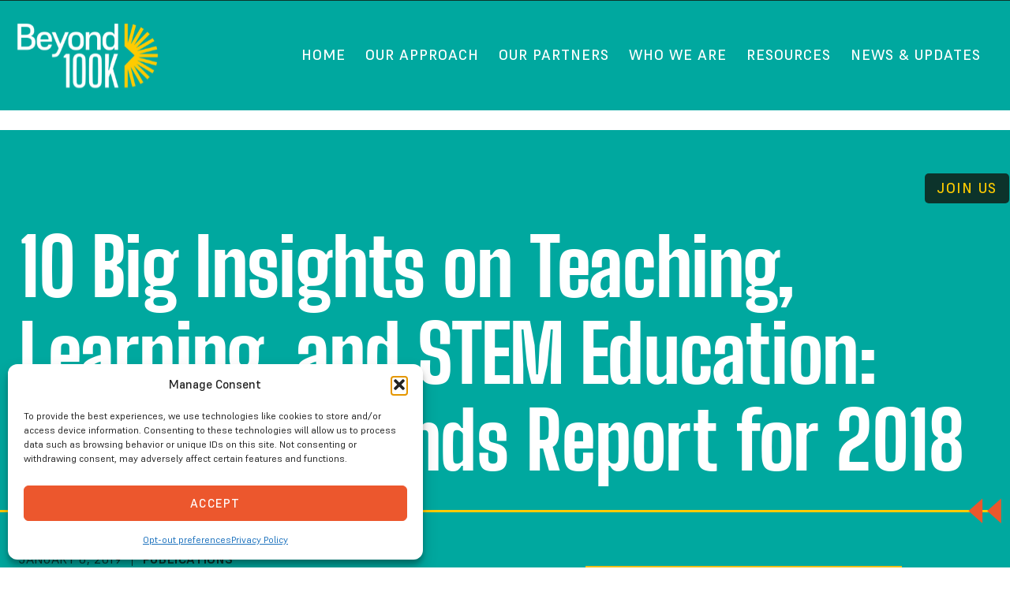

--- FILE ---
content_type: text/html; charset=UTF-8
request_url: https://beyond100k.org/10-big-insights-on-teaching-learning-and-stem-education-100kin10s-trends-report-for-2018/
body_size: 59138
content:
<!doctype html>
<html lang="en-US" prefix="og: https://ogp.me/ns#">
<head>
	<meta charset="UTF-8">
	<meta name="viewport" content="width=device-width, initial-scale=1">
	<link rel="profile" href="https://gmpg.org/xfn/11">
			<!-- Search & Filter: Head Assets Start -->
		<meta name="search-filter-head-assets-start">
		
            <script data-no-defer="1" data-ezscrex="false" data-cfasync="false" data-pagespeed-no-defer data-cookieconsent="ignore">
                var ctPublicFunctions = {"_ajax_nonce":"d6eae10df4","_rest_nonce":"42a9659034","_ajax_url":"\/wp-admin\/admin-ajax.php","_rest_url":"https:\/\/beyond100k.org\/wp-json\/","data__cookies_type":"none","data__ajax_type":"rest","data__bot_detector_enabled":"0","data__frontend_data_log_enabled":1,"cookiePrefix":"","wprocket_detected":true,"host_url":"beyond100k.org","text__ee_click_to_select":"Click to select the whole data","text__ee_original_email":"The complete one is","text__ee_got_it":"Got it","text__ee_blocked":"Blocked","text__ee_cannot_connect":"Cannot connect","text__ee_cannot_decode":"Can not decode email. Unknown reason","text__ee_email_decoder":"CleanTalk email decoder","text__ee_wait_for_decoding":"The magic is on the way!","text__ee_decoding_process":"Please wait a few seconds while we decode the contact data."}
            </script>
        
            <script data-no-defer="1" data-ezscrex="false" data-cfasync="false" data-pagespeed-no-defer data-cookieconsent="ignore">
                var ctPublic = {"_ajax_nonce":"d6eae10df4","settings__forms__check_internal":"0","settings__forms__check_external":"0","settings__forms__force_protection":"0","settings__forms__search_test":"1","settings__forms__wc_add_to_cart":"0","settings__data__bot_detector_enabled":"0","settings__sfw__anti_crawler":0,"blog_home":"https:\/\/beyond100k.org\/","pixel__setting":"3","pixel__enabled":true,"pixel__url":"https:\/\/moderate1-v4.cleantalk.org\/pixel\/1e77217133cf0ad759a1932ffa20ed3f.gif","data__email_check_before_post":"1","data__email_check_exist_post":"0","data__cookies_type":"none","data__key_is_ok":true,"data__visible_fields_required":true,"wl_brandname":"Anti-Spam by CleanTalk","wl_brandname_short":"CleanTalk","ct_checkjs_key":373505355,"emailEncoderPassKey":"c9b9a48ed911a8ee7e72de2ac6d5d434","bot_detector_forms_excluded":"W10=","advancedCacheExists":true,"varnishCacheExists":false,"wc_ajax_add_to_cart":false}
            </script>
        
<!-- Search Engine Optimization by Rank Math - https://rankmath.com/ -->
<title>10 Big Insights on Teaching, Learning, and STEM Education: 100Kin10&#039;s Trends Report for 2018 - Beyond100K</title>
<link data-rocket-preload as="style" href="https://fonts.googleapis.com/css2?family=Roboto&#038;ver=6.9&#038;family=Roboto+Serif%3Aital%2Copsz%2Cwght%400%2C8..144%2C100..900%3B1%2C8..144%2C100..900&#038;ver=6.9&#038;display=swap" rel="preload">
<style type="text/css">@font-face {font-family:Roboto;font-style:normal;font-weight:400;src:url(/cf-fonts/s/roboto/5.0.11/cyrillic-ext/400/normal.woff2);unicode-range:U+0460-052F,U+1C80-1C88,U+20B4,U+2DE0-2DFF,U+A640-A69F,U+FE2E-FE2F;font-display:swap;}@font-face {font-family:Roboto;font-style:normal;font-weight:400;src:url(/cf-fonts/s/roboto/5.0.11/greek-ext/400/normal.woff2);unicode-range:U+1F00-1FFF;font-display:swap;}@font-face {font-family:Roboto;font-style:normal;font-weight:400;src:url(/cf-fonts/s/roboto/5.0.11/vietnamese/400/normal.woff2);unicode-range:U+0102-0103,U+0110-0111,U+0128-0129,U+0168-0169,U+01A0-01A1,U+01AF-01B0,U+0300-0301,U+0303-0304,U+0308-0309,U+0323,U+0329,U+1EA0-1EF9,U+20AB;font-display:swap;}@font-face {font-family:Roboto;font-style:normal;font-weight:400;src:url(/cf-fonts/s/roboto/5.0.11/latin-ext/400/normal.woff2);unicode-range:U+0100-02AF,U+0304,U+0308,U+0329,U+1E00-1E9F,U+1EF2-1EFF,U+2020,U+20A0-20AB,U+20AD-20CF,U+2113,U+2C60-2C7F,U+A720-A7FF;font-display:swap;}@font-face {font-family:Roboto;font-style:normal;font-weight:400;src:url(/cf-fonts/s/roboto/5.0.11/latin/400/normal.woff2);unicode-range:U+0000-00FF,U+0131,U+0152-0153,U+02BB-02BC,U+02C6,U+02DA,U+02DC,U+0304,U+0308,U+0329,U+2000-206F,U+2074,U+20AC,U+2122,U+2191,U+2193,U+2212,U+2215,U+FEFF,U+FFFD;font-display:swap;}@font-face {font-family:Roboto;font-style:normal;font-weight:400;src:url(/cf-fonts/s/roboto/5.0.11/greek/400/normal.woff2);unicode-range:U+0370-03FF;font-display:swap;}@font-face {font-family:Roboto;font-style:normal;font-weight:400;src:url(/cf-fonts/s/roboto/5.0.11/cyrillic/400/normal.woff2);unicode-range:U+0301,U+0400-045F,U+0490-0491,U+04B0-04B1,U+2116;font-display:swap;}@font-face {font-family:Roboto Serif;font-style:normal;font-weight:100 900;src:url(/cf-fonts/v/roboto-serif/5.0.11/cyrillic/opsz/normal.woff2);unicode-range:U+0301,U+0400-045F,U+0490-0491,U+04B0-04B1,U+2116;font-display:swap;}@font-face {font-family:Roboto Serif;font-style:normal;font-weight:100 900;src:url(/cf-fonts/v/roboto-serif/5.0.11/cyrillic-ext/opsz/normal.woff2);unicode-range:U+0460-052F,U+1C80-1C88,U+20B4,U+2DE0-2DFF,U+A640-A69F,U+FE2E-FE2F;font-display:swap;}@font-face {font-family:Roboto Serif;font-style:normal;font-weight:100 900;src:url(/cf-fonts/v/roboto-serif/5.0.11/latin-ext/opsz/normal.woff2);unicode-range:U+0100-02AF,U+0304,U+0308,U+0329,U+1E00-1E9F,U+1EF2-1EFF,U+2020,U+20A0-20AB,U+20AD-20CF,U+2113,U+2C60-2C7F,U+A720-A7FF;font-display:swap;}@font-face {font-family:Roboto Serif;font-style:normal;font-weight:100 900;src:url(/cf-fonts/v/roboto-serif/5.0.11/vietnamese/opsz/normal.woff2);unicode-range:U+0102-0103,U+0110-0111,U+0128-0129,U+0168-0169,U+01A0-01A1,U+01AF-01B0,U+0300-0301,U+0303-0304,U+0308-0309,U+0323,U+0329,U+1EA0-1EF9,U+20AB;font-display:swap;}@font-face {font-family:Roboto Serif;font-style:normal;font-weight:100 900;src:url(/cf-fonts/v/roboto-serif/5.0.11/latin/opsz/normal.woff2);unicode-range:U+0000-00FF,U+0131,U+0152-0153,U+02BB-02BC,U+02C6,U+02DA,U+02DC,U+0304,U+0308,U+0329,U+2000-206F,U+2074,U+20AC,U+2122,U+2191,U+2193,U+2212,U+2215,U+FEFF,U+FFFD;font-display:swap;}@font-face {font-family:Roboto Serif;font-style:italic;font-weight:100 900;src:url(/cf-fonts/v/roboto-serif/5.0.11/cyrillic/opsz/italic.woff2);unicode-range:U+0301,U+0400-045F,U+0490-0491,U+04B0-04B1,U+2116;font-display:swap;}@font-face {font-family:Roboto Serif;font-style:italic;font-weight:100 900;src:url(/cf-fonts/v/roboto-serif/5.0.11/cyrillic-ext/opsz/italic.woff2);unicode-range:U+0460-052F,U+1C80-1C88,U+20B4,U+2DE0-2DFF,U+A640-A69F,U+FE2E-FE2F;font-display:swap;}@font-face {font-family:Roboto Serif;font-style:italic;font-weight:100 900;src:url(/cf-fonts/v/roboto-serif/5.0.11/vietnamese/opsz/italic.woff2);unicode-range:U+0102-0103,U+0110-0111,U+0128-0129,U+0168-0169,U+01A0-01A1,U+01AF-01B0,U+0300-0301,U+0303-0304,U+0308-0309,U+0323,U+0329,U+1EA0-1EF9,U+20AB;font-display:swap;}@font-face {font-family:Roboto Serif;font-style:italic;font-weight:100 900;src:url(/cf-fonts/v/roboto-serif/5.0.11/latin/opsz/italic.woff2);unicode-range:U+0000-00FF,U+0131,U+0152-0153,U+02BB-02BC,U+02C6,U+02DA,U+02DC,U+0304,U+0308,U+0329,U+2000-206F,U+2074,U+20AC,U+2122,U+2191,U+2193,U+2212,U+2215,U+FEFF,U+FFFD;font-display:swap;}@font-face {font-family:Roboto Serif;font-style:italic;font-weight:100 900;src:url(/cf-fonts/v/roboto-serif/5.0.11/latin-ext/opsz/italic.woff2);unicode-range:U+0100-02AF,U+0304,U+0308,U+0329,U+1E00-1E9F,U+1EF2-1EFF,U+2020,U+20A0-20AB,U+20AD-20CF,U+2113,U+2C60-2C7F,U+A720-A7FF;font-display:swap;}</style>
<noscript data-wpr-hosted-gf-parameters=""><link rel="stylesheet" href="https://fonts.googleapis.com/css2?family=Roboto&#038;ver=6.9&#038;family=Roboto+Serif%3Aital%2Copsz%2Cwght%400%2C8..144%2C100..900%3B1%2C8..144%2C100..900&#038;ver=6.9&#038;display=swap"></noscript>
<meta name="description" content="All year long, we listen, collect information, and connect the dots. For the third year in a row, we’re taking a step back to reflect on what we’ve seen and share our insights with you, to help advance our shared efforts."/>
<meta name="robots" content="follow, index, max-snippet:-1, max-video-preview:-1, max-image-preview:large"/>
<link rel="canonical" href="https://beyond100k.org/10-big-insights-on-teaching-learning-and-stem-education-100kin10s-trends-report-for-2018/" />
<meta property="og:locale" content="en_US" />
<meta property="og:type" content="article" />
<meta property="og:title" content="10 Big Insights on Teaching, Learning, and STEM Education: 100Kin10&#039;s Trends Report for 2018 - Beyond100K" />
<meta property="og:description" content="All year long, we listen, collect information, and connect the dots. For the third year in a row, we’re taking a step back to reflect on what we’ve seen and share our insights with you, to help advance our shared efforts." />
<meta property="og:url" content="https://beyond100k.org/10-big-insights-on-teaching-learning-and-stem-education-100kin10s-trends-report-for-2018/" />
<meta property="og:site_name" content="Beyond100K" />
<meta property="article:publisher" content="https://www.facebook.com/100Kin10/" />
<meta property="article:tag" content="Grand Challenges" />
<meta property="article:section" content="Publications" />
<meta property="og:updated_time" content="2025-01-15T18:58:23+00:00" />
<meta property="og:image" content="https://beyond100k.org/wp-content/uploads/2019/01/2018-Trends-Report.png" />
<meta property="og:image:secure_url" content="https://beyond100k.org/wp-content/uploads/2019/01/2018-Trends-Report.png" />
<meta property="og:image:width" content="475" />
<meta property="og:image:height" content="475" />
<meta property="og:image:alt" content="10 Big Insights on Teaching, Learning, and STEM Education: 100Kin10&#8217;s Trends Report for 2018" />
<meta property="og:image:type" content="image/png" />
<meta property="article:published_time" content="2019-01-08T15:26:00+00:00" />
<meta property="article:modified_time" content="2025-01-15T18:58:23+00:00" />
<meta name="twitter:card" content="summary_large_image" />
<meta name="twitter:title" content="10 Big Insights on Teaching, Learning, and STEM Education: 100Kin10&#039;s Trends Report for 2018 - Beyond100K" />
<meta name="twitter:description" content="All year long, we listen, collect information, and connect the dots. For the third year in a row, we’re taking a step back to reflect on what we’ve seen and share our insights with you, to help advance our shared efforts." />
<meta name="twitter:site" content="@beyond100K" />
<meta name="twitter:creator" content="@beyond100K" />
<meta name="twitter:image" content="https://beyond100k.org/wp-content/uploads/2019/01/2018-Trends-Report.png" />
<meta name="twitter:label1" content="Written by" />
<meta name="twitter:data1" content="Toyin Ogunleye" />
<meta name="twitter:label2" content="Time to read" />
<meta name="twitter:data2" content="14 minutes" />
<script type="application/ld+json" class="rank-math-schema">{"@context":"https://schema.org","@graph":[{"@type":"Organization","@id":"https://beyond100k.org/#organization","name":"Beyond100K","sameAs":["https://www.facebook.com/100Kin10/","https://twitter.com/beyond100K","https://www.instagram.com/beyond100k/"],"logo":{"@type":"ImageObject","@id":"https://beyond100k.org/#logo","url":"https://beyond100k.org/wp-content/uploads/2022/09/Beyond100K_PrimaryLogo_InverseColor_RGB_9.6-1.svg","contentUrl":"https://beyond100k.org/wp-content/uploads/2022/09/Beyond100K_PrimaryLogo_InverseColor_RGB_9.6-1.svg","caption":"Beyond100K","inLanguage":"en-US"}},{"@type":"WebSite","@id":"https://beyond100k.org/#website","url":"https://beyond100k.org","name":"Beyond100K","publisher":{"@id":"https://beyond100k.org/#organization"},"inLanguage":"en-US"},{"@type":"ImageObject","@id":"https://beyond100k.org/wp-content/uploads/2019/01/2018-Trends-Report.png","url":"https://beyond100k.org/wp-content/uploads/2019/01/2018-Trends-Report.png","width":"475","height":"475","inLanguage":"en-US"},{"@type":"BreadcrumbList","@id":"https://beyond100k.org/10-big-insights-on-teaching-learning-and-stem-education-100kin10s-trends-report-for-2018/#breadcrumb","itemListElement":[{"@type":"ListItem","position":"1","item":{"@id":"https://beyond100k.org","name":"Home"}},{"@type":"ListItem","position":"2","item":{"@id":"https://beyond100k.org/10-big-insights-on-teaching-learning-and-stem-education-100kin10s-trends-report-for-2018/","name":"10 Big Insights on Teaching, Learning, and STEM Education: 100Kin10&#8217;s Trends Report for 2018"}}]},{"@type":"WebPage","@id":"https://beyond100k.org/10-big-insights-on-teaching-learning-and-stem-education-100kin10s-trends-report-for-2018/#webpage","url":"https://beyond100k.org/10-big-insights-on-teaching-learning-and-stem-education-100kin10s-trends-report-for-2018/","name":"10 Big Insights on Teaching, Learning, and STEM Education: 100Kin10&#039;s Trends Report for 2018 - Beyond100K","datePublished":"2019-01-08T15:26:00+00:00","dateModified":"2025-01-15T18:58:23+00:00","isPartOf":{"@id":"https://beyond100k.org/#website"},"primaryImageOfPage":{"@id":"https://beyond100k.org/wp-content/uploads/2019/01/2018-Trends-Report.png"},"inLanguage":"en-US","breadcrumb":{"@id":"https://beyond100k.org/10-big-insights-on-teaching-learning-and-stem-education-100kin10s-trends-report-for-2018/#breadcrumb"}},{"@type":"Person","@id":"https://beyond100k.org/author/togunleye/","name":"Toyin Ogunleye","url":"https://beyond100k.org/author/togunleye/","image":{"@type":"ImageObject","@id":"https://secure.gravatar.com/avatar/924cf331f4f33268911d631a72ab127e7c7773551fcfbaff5e38622f5299a6b7?s=96&amp;d=mm&amp;r=g","url":"https://secure.gravatar.com/avatar/924cf331f4f33268911d631a72ab127e7c7773551fcfbaff5e38622f5299a6b7?s=96&amp;d=mm&amp;r=g","caption":"Toyin Ogunleye","inLanguage":"en-US"},"worksFor":{"@id":"https://beyond100k.org/#organization"}},{"@type":"BlogPosting","headline":"10 Big Insights on Teaching, Learning, and STEM Education: 100Kin10&#039;s Trends Report for 2018 - Beyond100K","datePublished":"2019-01-08T15:26:00+00:00","dateModified":"2025-01-15T18:58:23+00:00","author":{"@id":"https://beyond100k.org/author/togunleye/","name":"Toyin Ogunleye"},"publisher":{"@id":"https://beyond100k.org/#organization"},"description":"All year long, we listen, collect information, and connect the dots. For the third year in a row, we\u2019re taking a step back to reflect on what we\u2019ve seen and share our insights with you, to help advance our shared efforts.","name":"10 Big Insights on Teaching, Learning, and STEM Education: 100Kin10&#039;s Trends Report for 2018 - Beyond100K","@id":"https://beyond100k.org/10-big-insights-on-teaching-learning-and-stem-education-100kin10s-trends-report-for-2018/#richSnippet","isPartOf":{"@id":"https://beyond100k.org/10-big-insights-on-teaching-learning-and-stem-education-100kin10s-trends-report-for-2018/#webpage"},"image":{"@id":"https://beyond100k.org/wp-content/uploads/2019/01/2018-Trends-Report.png"},"inLanguage":"en-US","mainEntityOfPage":{"@id":"https://beyond100k.org/10-big-insights-on-teaching-learning-and-stem-education-100kin10s-trends-report-for-2018/#webpage"}}]}</script>
<!-- /Rank Math WordPress SEO plugin -->

<link rel='dns-prefetch' href='//cdnjs.cloudflare.com' />
<link rel='dns-prefetch' href='//fonts.googleapis.com' />

<link rel="alternate" type="application/rss+xml" title="Beyond100K &raquo; Feed" href="https://beyond100k.org/feed/" />
<link rel="alternate" type="application/rss+xml" title="Beyond100K &raquo; Comments Feed" href="https://beyond100k.org/comments/feed/" />
<link rel="alternate" title="oEmbed (JSON)" type="application/json+oembed" href="https://beyond100k.org/wp-json/oembed/1.0/embed?url=https%3A%2F%2Fbeyond100k.org%2F10-big-insights-on-teaching-learning-and-stem-education-100kin10s-trends-report-for-2018%2F" />
<link rel="alternate" title="oEmbed (XML)" type="text/xml+oembed" href="https://beyond100k.org/wp-json/oembed/1.0/embed?url=https%3A%2F%2Fbeyond100k.org%2F10-big-insights-on-teaching-learning-and-stem-education-100kin10s-trends-report-for-2018%2F&#038;format=xml" />
<style id='wp-img-auto-sizes-contain-inline-css' type='text/css'>
img:is([sizes=auto i],[sizes^="auto," i]){contain-intrinsic-size:3000px 1500px}
/*# sourceURL=wp-img-auto-sizes-contain-inline-css */
</style>
<link rel='stylesheet' id='jollity-welcome-dashboard-css' href='https://beyond100k.org/wp-content/plugins/jollity-welcome-dashboard/public/css/jollity-welcome-dashboard-public.css?ver=1.0.0' type='text/css' media='all' />


<style id='wp-emoji-styles-inline-css' type='text/css'>

	img.wp-smiley, img.emoji {
		display: inline !important;
		border: none !important;
		box-shadow: none !important;
		height: 1em !important;
		width: 1em !important;
		margin: 0 0.07em !important;
		vertical-align: -0.1em !important;
		background: none !important;
		padding: 0 !important;
	}
/*# sourceURL=wp-emoji-styles-inline-css */
</style>
<link rel='stylesheet' id='wp-block-library-css' href='https://beyond100k.org/wp-includes/css/dist/block-library/style.min.css?ver=6.9' type='text/css' media='all' />
<style id='global-styles-inline-css' type='text/css'>
:root{--wp--preset--aspect-ratio--square: 1;--wp--preset--aspect-ratio--4-3: 4/3;--wp--preset--aspect-ratio--3-4: 3/4;--wp--preset--aspect-ratio--3-2: 3/2;--wp--preset--aspect-ratio--2-3: 2/3;--wp--preset--aspect-ratio--16-9: 16/9;--wp--preset--aspect-ratio--9-16: 9/16;--wp--preset--color--black: #000000;--wp--preset--color--cyan-bluish-gray: #abb8c3;--wp--preset--color--white: #ffffff;--wp--preset--color--pale-pink: #f78da7;--wp--preset--color--vivid-red: #cf2e2e;--wp--preset--color--luminous-vivid-orange: #ff6900;--wp--preset--color--luminous-vivid-amber: #fcb900;--wp--preset--color--light-green-cyan: #7bdcb5;--wp--preset--color--vivid-green-cyan: #00d084;--wp--preset--color--pale-cyan-blue: #8ed1fc;--wp--preset--color--vivid-cyan-blue: #0693e3;--wp--preset--color--vivid-purple: #9b51e0;--wp--preset--gradient--vivid-cyan-blue-to-vivid-purple: linear-gradient(135deg,rgb(6,147,227) 0%,rgb(155,81,224) 100%);--wp--preset--gradient--light-green-cyan-to-vivid-green-cyan: linear-gradient(135deg,rgb(122,220,180) 0%,rgb(0,208,130) 100%);--wp--preset--gradient--luminous-vivid-amber-to-luminous-vivid-orange: linear-gradient(135deg,rgb(252,185,0) 0%,rgb(255,105,0) 100%);--wp--preset--gradient--luminous-vivid-orange-to-vivid-red: linear-gradient(135deg,rgb(255,105,0) 0%,rgb(207,46,46) 100%);--wp--preset--gradient--very-light-gray-to-cyan-bluish-gray: linear-gradient(135deg,rgb(238,238,238) 0%,rgb(169,184,195) 100%);--wp--preset--gradient--cool-to-warm-spectrum: linear-gradient(135deg,rgb(74,234,220) 0%,rgb(151,120,209) 20%,rgb(207,42,186) 40%,rgb(238,44,130) 60%,rgb(251,105,98) 80%,rgb(254,248,76) 100%);--wp--preset--gradient--blush-light-purple: linear-gradient(135deg,rgb(255,206,236) 0%,rgb(152,150,240) 100%);--wp--preset--gradient--blush-bordeaux: linear-gradient(135deg,rgb(254,205,165) 0%,rgb(254,45,45) 50%,rgb(107,0,62) 100%);--wp--preset--gradient--luminous-dusk: linear-gradient(135deg,rgb(255,203,112) 0%,rgb(199,81,192) 50%,rgb(65,88,208) 100%);--wp--preset--gradient--pale-ocean: linear-gradient(135deg,rgb(255,245,203) 0%,rgb(182,227,212) 50%,rgb(51,167,181) 100%);--wp--preset--gradient--electric-grass: linear-gradient(135deg,rgb(202,248,128) 0%,rgb(113,206,126) 100%);--wp--preset--gradient--midnight: linear-gradient(135deg,rgb(2,3,129) 0%,rgb(40,116,252) 100%);--wp--preset--font-size--small: 13px;--wp--preset--font-size--medium: 20px;--wp--preset--font-size--large: 36px;--wp--preset--font-size--x-large: 42px;--wp--preset--spacing--20: 0.44rem;--wp--preset--spacing--30: 0.67rem;--wp--preset--spacing--40: 1rem;--wp--preset--spacing--50: 1.5rem;--wp--preset--spacing--60: 2.25rem;--wp--preset--spacing--70: 3.38rem;--wp--preset--spacing--80: 5.06rem;--wp--preset--shadow--natural: 6px 6px 9px rgba(0, 0, 0, 0.2);--wp--preset--shadow--deep: 12px 12px 50px rgba(0, 0, 0, 0.4);--wp--preset--shadow--sharp: 6px 6px 0px rgba(0, 0, 0, 0.2);--wp--preset--shadow--outlined: 6px 6px 0px -3px rgb(255, 255, 255), 6px 6px rgb(0, 0, 0);--wp--preset--shadow--crisp: 6px 6px 0px rgb(0, 0, 0);}:root { --wp--style--global--content-size: 800px;--wp--style--global--wide-size: 1200px; }:where(body) { margin: 0; }.wp-site-blocks > .alignleft { float: left; margin-right: 2em; }.wp-site-blocks > .alignright { float: right; margin-left: 2em; }.wp-site-blocks > .aligncenter { justify-content: center; margin-left: auto; margin-right: auto; }:where(.wp-site-blocks) > * { margin-block-start: 24px; margin-block-end: 0; }:where(.wp-site-blocks) > :first-child { margin-block-start: 0; }:where(.wp-site-blocks) > :last-child { margin-block-end: 0; }:root { --wp--style--block-gap: 24px; }:root :where(.is-layout-flow) > :first-child{margin-block-start: 0;}:root :where(.is-layout-flow) > :last-child{margin-block-end: 0;}:root :where(.is-layout-flow) > *{margin-block-start: 24px;margin-block-end: 0;}:root :where(.is-layout-constrained) > :first-child{margin-block-start: 0;}:root :where(.is-layout-constrained) > :last-child{margin-block-end: 0;}:root :where(.is-layout-constrained) > *{margin-block-start: 24px;margin-block-end: 0;}:root :where(.is-layout-flex){gap: 24px;}:root :where(.is-layout-grid){gap: 24px;}.is-layout-flow > .alignleft{float: left;margin-inline-start: 0;margin-inline-end: 2em;}.is-layout-flow > .alignright{float: right;margin-inline-start: 2em;margin-inline-end: 0;}.is-layout-flow > .aligncenter{margin-left: auto !important;margin-right: auto !important;}.is-layout-constrained > .alignleft{float: left;margin-inline-start: 0;margin-inline-end: 2em;}.is-layout-constrained > .alignright{float: right;margin-inline-start: 2em;margin-inline-end: 0;}.is-layout-constrained > .aligncenter{margin-left: auto !important;margin-right: auto !important;}.is-layout-constrained > :where(:not(.alignleft):not(.alignright):not(.alignfull)){max-width: var(--wp--style--global--content-size);margin-left: auto !important;margin-right: auto !important;}.is-layout-constrained > .alignwide{max-width: var(--wp--style--global--wide-size);}body .is-layout-flex{display: flex;}.is-layout-flex{flex-wrap: wrap;align-items: center;}.is-layout-flex > :is(*, div){margin: 0;}body .is-layout-grid{display: grid;}.is-layout-grid > :is(*, div){margin: 0;}body{padding-top: 0px;padding-right: 0px;padding-bottom: 0px;padding-left: 0px;}a:where(:not(.wp-element-button)){text-decoration: underline;}:root :where(.wp-element-button, .wp-block-button__link){background-color: #32373c;border-width: 0;color: #fff;font-family: inherit;font-size: inherit;font-style: inherit;font-weight: inherit;letter-spacing: inherit;line-height: inherit;padding-top: calc(0.667em + 2px);padding-right: calc(1.333em + 2px);padding-bottom: calc(0.667em + 2px);padding-left: calc(1.333em + 2px);text-decoration: none;text-transform: inherit;}.has-black-color{color: var(--wp--preset--color--black) !important;}.has-cyan-bluish-gray-color{color: var(--wp--preset--color--cyan-bluish-gray) !important;}.has-white-color{color: var(--wp--preset--color--white) !important;}.has-pale-pink-color{color: var(--wp--preset--color--pale-pink) !important;}.has-vivid-red-color{color: var(--wp--preset--color--vivid-red) !important;}.has-luminous-vivid-orange-color{color: var(--wp--preset--color--luminous-vivid-orange) !important;}.has-luminous-vivid-amber-color{color: var(--wp--preset--color--luminous-vivid-amber) !important;}.has-light-green-cyan-color{color: var(--wp--preset--color--light-green-cyan) !important;}.has-vivid-green-cyan-color{color: var(--wp--preset--color--vivid-green-cyan) !important;}.has-pale-cyan-blue-color{color: var(--wp--preset--color--pale-cyan-blue) !important;}.has-vivid-cyan-blue-color{color: var(--wp--preset--color--vivid-cyan-blue) !important;}.has-vivid-purple-color{color: var(--wp--preset--color--vivid-purple) !important;}.has-black-background-color{background-color: var(--wp--preset--color--black) !important;}.has-cyan-bluish-gray-background-color{background-color: var(--wp--preset--color--cyan-bluish-gray) !important;}.has-white-background-color{background-color: var(--wp--preset--color--white) !important;}.has-pale-pink-background-color{background-color: var(--wp--preset--color--pale-pink) !important;}.has-vivid-red-background-color{background-color: var(--wp--preset--color--vivid-red) !important;}.has-luminous-vivid-orange-background-color{background-color: var(--wp--preset--color--luminous-vivid-orange) !important;}.has-luminous-vivid-amber-background-color{background-color: var(--wp--preset--color--luminous-vivid-amber) !important;}.has-light-green-cyan-background-color{background-color: var(--wp--preset--color--light-green-cyan) !important;}.has-vivid-green-cyan-background-color{background-color: var(--wp--preset--color--vivid-green-cyan) !important;}.has-pale-cyan-blue-background-color{background-color: var(--wp--preset--color--pale-cyan-blue) !important;}.has-vivid-cyan-blue-background-color{background-color: var(--wp--preset--color--vivid-cyan-blue) !important;}.has-vivid-purple-background-color{background-color: var(--wp--preset--color--vivid-purple) !important;}.has-black-border-color{border-color: var(--wp--preset--color--black) !important;}.has-cyan-bluish-gray-border-color{border-color: var(--wp--preset--color--cyan-bluish-gray) !important;}.has-white-border-color{border-color: var(--wp--preset--color--white) !important;}.has-pale-pink-border-color{border-color: var(--wp--preset--color--pale-pink) !important;}.has-vivid-red-border-color{border-color: var(--wp--preset--color--vivid-red) !important;}.has-luminous-vivid-orange-border-color{border-color: var(--wp--preset--color--luminous-vivid-orange) !important;}.has-luminous-vivid-amber-border-color{border-color: var(--wp--preset--color--luminous-vivid-amber) !important;}.has-light-green-cyan-border-color{border-color: var(--wp--preset--color--light-green-cyan) !important;}.has-vivid-green-cyan-border-color{border-color: var(--wp--preset--color--vivid-green-cyan) !important;}.has-pale-cyan-blue-border-color{border-color: var(--wp--preset--color--pale-cyan-blue) !important;}.has-vivid-cyan-blue-border-color{border-color: var(--wp--preset--color--vivid-cyan-blue) !important;}.has-vivid-purple-border-color{border-color: var(--wp--preset--color--vivid-purple) !important;}.has-vivid-cyan-blue-to-vivid-purple-gradient-background{background: var(--wp--preset--gradient--vivid-cyan-blue-to-vivid-purple) !important;}.has-light-green-cyan-to-vivid-green-cyan-gradient-background{background: var(--wp--preset--gradient--light-green-cyan-to-vivid-green-cyan) !important;}.has-luminous-vivid-amber-to-luminous-vivid-orange-gradient-background{background: var(--wp--preset--gradient--luminous-vivid-amber-to-luminous-vivid-orange) !important;}.has-luminous-vivid-orange-to-vivid-red-gradient-background{background: var(--wp--preset--gradient--luminous-vivid-orange-to-vivid-red) !important;}.has-very-light-gray-to-cyan-bluish-gray-gradient-background{background: var(--wp--preset--gradient--very-light-gray-to-cyan-bluish-gray) !important;}.has-cool-to-warm-spectrum-gradient-background{background: var(--wp--preset--gradient--cool-to-warm-spectrum) !important;}.has-blush-light-purple-gradient-background{background: var(--wp--preset--gradient--blush-light-purple) !important;}.has-blush-bordeaux-gradient-background{background: var(--wp--preset--gradient--blush-bordeaux) !important;}.has-luminous-dusk-gradient-background{background: var(--wp--preset--gradient--luminous-dusk) !important;}.has-pale-ocean-gradient-background{background: var(--wp--preset--gradient--pale-ocean) !important;}.has-electric-grass-gradient-background{background: var(--wp--preset--gradient--electric-grass) !important;}.has-midnight-gradient-background{background: var(--wp--preset--gradient--midnight) !important;}.has-small-font-size{font-size: var(--wp--preset--font-size--small) !important;}.has-medium-font-size{font-size: var(--wp--preset--font-size--medium) !important;}.has-large-font-size{font-size: var(--wp--preset--font-size--large) !important;}.has-x-large-font-size{font-size: var(--wp--preset--font-size--x-large) !important;}
:root :where(.wp-block-pullquote){font-size: 1.5em;line-height: 1.6;}
/*# sourceURL=global-styles-inline-css */
</style>
<link rel='stylesheet' id='cleantalk-public-css-css' href='https://beyond100k.org/wp-content/plugins/cleantalk-spam-protect/css/cleantalk-public.min.css?ver=6.71.1_1769532176' type='text/css' media='all' />
<link rel='stylesheet' id='cleantalk-email-decoder-css-css' href='https://beyond100k.org/wp-content/plugins/cleantalk-spam-protect/css/cleantalk-email-decoder.min.css?ver=6.71.1_1769532176' type='text/css' media='all' />
<link rel='stylesheet' id='cmplz-general-css' href='https://beyond100k.org/wp-content/plugins/complianz-gdpr/assets/css/cookieblocker.min.css?ver=1766298651' type='text/css' media='all' />
<link data-minify="1" rel='stylesheet' id='hello-elementor-css' href='https://beyond100k.org/wp-content/cache/min/1/wp-content/themes/hello-elementor/assets/css/reset.css?ver=1769532990' type='text/css' media='all' />
<link data-minify="1" rel='stylesheet' id='hello-elementor-theme-style-css' href='https://beyond100k.org/wp-content/cache/min/1/wp-content/themes/hello-elementor/assets/css/theme.css?ver=1769532990' type='text/css' media='all' />
<link data-minify="1" rel='stylesheet' id='chld_thm_cfg_child-css' href='https://beyond100k.org/wp-content/cache/min/1/wp-content/themes/hello-elementor-child/style.css?ver=1769532990' type='text/css' media='all' />
<link data-minify="1" rel='stylesheet' id='lity-css' href='https://beyond100k.org/wp-content/cache/min/1/ajax/libs/lity/2.4.1/lity.min.css?ver=1769532990' type='text/css' media='all' />
<link data-minify="1" rel='stylesheet' id='hello-elementor-header-footer-css' href='https://beyond100k.org/wp-content/cache/min/1/wp-content/themes/hello-elementor/assets/css/header-footer.css?ver=1769532990' type='text/css' media='all' />
<link rel='stylesheet' id='elementor-frontend-css' href='https://beyond100k.org/wp-content/uploads/elementor/css/custom-frontend.min.css?ver=1769532949' type='text/css' media='all' />
<link rel='stylesheet' id='elementor-post-5-css' href='https://beyond100k.org/wp-content/uploads/elementor/css/post-5.css?ver=1769532949' type='text/css' media='all' />
<link rel='stylesheet' id='widget-heading-css' href='https://beyond100k.org/wp-content/plugins/elementor/assets/css/widget-heading.min.css?ver=3.34.3' type='text/css' media='all' />
<link rel='stylesheet' id='widget-image-css' href='https://beyond100k.org/wp-content/plugins/elementor/assets/css/widget-image.min.css?ver=3.34.3' type='text/css' media='all' />
<link rel='stylesheet' id='widget-nav-menu-css' href='https://beyond100k.org/wp-content/uploads/elementor/css/custom-pro-widget-nav-menu.min.css?ver=1769532949' type='text/css' media='all' />
<link rel='stylesheet' id='widget-social-icons-css' href='https://beyond100k.org/wp-content/plugins/elementor/assets/css/widget-social-icons.min.css?ver=3.34.3' type='text/css' media='all' />
<link rel='stylesheet' id='e-apple-webkit-css' href='https://beyond100k.org/wp-content/uploads/elementor/css/custom-apple-webkit.min.css?ver=1769532949' type='text/css' media='all' />
<link rel='stylesheet' id='e-animation-slideInUp-css' href='https://beyond100k.org/wp-content/plugins/elementor/assets/lib/animations/styles/slideInUp.min.css?ver=3.34.3' type='text/css' media='all' />
<link rel='stylesheet' id='widget-post-info-css' href='https://beyond100k.org/wp-content/plugins/elementor-pro/assets/css/widget-post-info.min.css?ver=3.34.3' type='text/css' media='all' />
<link rel='stylesheet' id='widget-icon-list-css' href='https://beyond100k.org/wp-content/uploads/elementor/css/custom-widget-icon-list.min.css?ver=1769532949' type='text/css' media='all' />
<link rel='stylesheet' id='elementor-icons-shared-0-css' href='https://beyond100k.org/wp-content/plugins/elementor/assets/lib/font-awesome/css/fontawesome.min.css?ver=5.15.3' type='text/css' media='all' />
<link data-minify="1" rel='stylesheet' id='elementor-icons-fa-regular-css' href='https://beyond100k.org/wp-content/cache/min/1/wp-content/plugins/elementor/assets/lib/font-awesome/css/regular.min.css?ver=1769533000' type='text/css' media='all' />
<link data-minify="1" rel='stylesheet' id='elementor-icons-fa-solid-css' href='https://beyond100k.org/wp-content/cache/min/1/wp-content/plugins/elementor/assets/lib/font-awesome/css/solid.min.css?ver=1769532990' type='text/css' media='all' />
<link rel='stylesheet' id='widget-loop-common-css' href='https://beyond100k.org/wp-content/plugins/elementor-pro/assets/css/widget-loop-common.min.css?ver=3.34.3' type='text/css' media='all' />
<link rel='stylesheet' id='widget-loop-grid-css' href='https://beyond100k.org/wp-content/uploads/elementor/css/custom-pro-widget-loop-grid.min.css?ver=1769532949' type='text/css' media='all' />
<link data-minify="1" rel='stylesheet' id='elementor-icons-css' href='https://beyond100k.org/wp-content/cache/min/1/wp-content/plugins/elementor/assets/lib/eicons/css/elementor-icons.min.css?ver=1769532990' type='text/css' media='all' />
<link rel='stylesheet' id='elementor-post-59-css' href='https://beyond100k.org/wp-content/uploads/elementor/css/post-59.css?ver=1769532951' type='text/css' media='all' />
<link rel='stylesheet' id='elementor-post-255-css' href='https://beyond100k.org/wp-content/uploads/elementor/css/post-255.css?ver=1769532951' type='text/css' media='all' />
<link rel='stylesheet' id='elementor-post-2654-css' href='https://beyond100k.org/wp-content/uploads/elementor/css/post-2654.css?ver=1769533277' type='text/css' media='all' />
<link data-minify="1" rel='stylesheet' id='wp-pagenavi-css' href='https://beyond100k.org/wp-content/cache/min/1/wp-content/plugins/wp-pagenavi/pagenavi-css.css?ver=1769532990' type='text/css' media='all' />
<link data-minify="1" rel='stylesheet' id='search-filter-frontend-css' href='https://beyond100k.org/wp-content/cache/min/1/wp-content/plugins/search-filter-pro/assets-v1/frontend/app.css?ver=1769532990' type='text/css' media='all' />
<link data-minify="1" rel='stylesheet' id='search-filter-frontend-ugc-css' href='https://beyond100k.org/wp-content/cache/min/1/wp-content/uploads/search-filter/style.css?ver=1769532990' type='text/css' media='all' />
<link data-minify="1" rel='stylesheet' id='search-filter-frontend-component-combobox-css' href='https://beyond100k.org/wp-content/cache/min/1/wp-content/plugins/search-filter/assets-v1/frontend/components/combobox.css?ver=1769532990' type='text/css' media='all' />
<link data-minify="1" rel='stylesheet' id='search-filter-frontend-component-date-picker-css' href='https://beyond100k.org/wp-content/cache/min/1/wp-content/plugins/search-filter/assets-v1/frontend/components/date-picker.css?ver=1769532990' type='text/css' media='all' />
<link data-minify="1" rel='stylesheet' id='search-filter-frontend-component-range-css' href='https://beyond100k.org/wp-content/cache/min/1/wp-content/plugins/search-filter-pro/assets-v1/frontend/components/range.css?ver=1769532990' type='text/css' media='all' />
<link rel='stylesheet' id='eael-general-css' href='https://beyond100k.org/wp-content/plugins/essential-addons-for-elementor-lite/assets/front-end/css/view/general.min.css?ver=6.5.9' type='text/css' media='all' />
<link data-minify="1" rel='stylesheet' id='ecs-styles-css' href='https://beyond100k.org/wp-content/cache/min/1/wp-content/plugins/ele-custom-skin/assets/css/ecs-style.css?ver=1769532990' type='text/css' media='all' />
<link rel='stylesheet' id='elementor-post-8700-css' href='https://beyond100k.org/wp-content/uploads/elementor/css/post-8700.css?ver=1768335134' type='text/css' media='all' />
<link data-minify="1" rel='stylesheet' id='elementor-gf-local-roboto-css' href='https://beyond100k.org/wp-content/cache/min/1/wp-content/uploads/elementor/google-fonts/css/roboto.css?ver=1769532990' type='text/css' media='all' />
<link data-minify="1" rel='stylesheet' id='elementor-icons-fa-brands-css' href='https://beyond100k.org/wp-content/cache/min/1/wp-content/plugins/elementor/assets/lib/font-awesome/css/brands.min.css?ver=1769532990' type='text/css' media='all' />
<script src="https://beyond100k.org/wp-content/plugins/cleantalk-spam-protect/js/apbct-public-bundle_gathering.min.js?ver=6.71.1_1769532176" id="apbct-public-bundle_gathering.min-js-js"></script>
<script src="https://beyond100k.org/wp-includes/js/jquery/jquery.min.js?ver=3.7.1" id="jquery-core-js"></script>
<script src="https://beyond100k.org/wp-includes/js/jquery/jquery-migrate.min.js?ver=3.4.1" id="jquery-migrate-js"></script>
<script src="https://beyond100k.org/wp-content/plugins/jollity-welcome-dashboard/public/js/jollity-welcome-dashboard-public.js?ver=1.0.0" id="jollity-welcome-dashboard-js"></script>
<script src="https://beyond100k.org/wp-content/plugins/search-filter-pro/assets-v1/frontend/app.js?ver=c34efa18ffbfd77ce2c2" id="search-filter-frontend-js"></script>
<script src="https://beyond100k.org/wp-content/plugins/search-filter/assets-v1/frontend/components/combobox.js?ver=b5566af9315d57b22df8" id="search-filter-frontend-component-combobox-js"></script>
<script src="https://beyond100k.org/wp-content/plugins/search-filter/assets-v1/frontend/components/checkbox.js?ver=5b6be6876c814e9a3cea" id="search-filter-frontend-component-checkbox-js"></script>
<script src="https://beyond100k.org/wp-content/plugins/search-filter/assets-v1/frontend/components/date-picker.js?ver=4e11347078425c9be994" id="search-filter-frontend-component-date-picker-js"></script>
<script src="https://beyond100k.org/wp-content/plugins/search-filter-pro/assets-v1/frontend/components/range.js?ver=282f6fb8534627152134" id="search-filter-frontend-component-range-js"></script>
<script id="ecs_ajax_load-js-extra">
var ecs_ajax_params = {"ajaxurl":"https://beyond100k.org/wp-admin/admin-ajax.php","posts":"{\"page\":0,\"name\":\"10-big-insights-on-teaching-learning-and-stem-education-100kin10s-trends-report-for-2018\",\"error\":\"\",\"m\":\"\",\"p\":0,\"post_parent\":\"\",\"subpost\":\"\",\"subpost_id\":\"\",\"attachment\":\"\",\"attachment_id\":0,\"pagename\":\"\",\"page_id\":0,\"second\":\"\",\"minute\":\"\",\"hour\":\"\",\"day\":0,\"monthnum\":0,\"year\":0,\"w\":0,\"category_name\":\"\",\"tag\":\"\",\"cat\":\"\",\"tag_id\":\"\",\"author\":\"\",\"author_name\":\"\",\"feed\":\"\",\"tb\":\"\",\"paged\":0,\"meta_key\":\"\",\"meta_value\":\"\",\"preview\":\"\",\"s\":\"\",\"sentence\":\"\",\"title\":\"\",\"fields\":\"all\",\"menu_order\":\"\",\"embed\":\"\",\"category__in\":[],\"category__not_in\":[],\"category__and\":[],\"post__in\":[],\"post__not_in\":[],\"post_name__in\":[],\"tag__in\":[],\"tag__not_in\":[],\"tag__and\":[],\"tag_slug__in\":[],\"tag_slug__and\":[],\"post_parent__in\":[],\"post_parent__not_in\":[],\"author__in\":[],\"author__not_in\":[],\"search_columns\":[],\"ignore_sticky_posts\":false,\"suppress_filters\":false,\"cache_results\":true,\"update_post_term_cache\":true,\"update_menu_item_cache\":false,\"lazy_load_term_meta\":true,\"update_post_meta_cache\":true,\"post_type\":\"\",\"posts_per_page\":9,\"nopaging\":false,\"comments_per_page\":\"50\",\"no_found_rows\":false,\"order\":\"DESC\"}"};
//# sourceURL=ecs_ajax_load-js-extra
</script>
<script src="https://beyond100k.org/wp-content/plugins/ele-custom-skin/assets/js/ecs_ajax_pagination.js?ver=3.1.9" id="ecs_ajax_load-js"></script>
<script src="https://beyond100k.org/wp-content/plugins/ele-custom-skin/assets/js/ecs.js?ver=3.1.9" id="ecs-script-js"></script>
<link rel="https://api.w.org/" href="https://beyond100k.org/wp-json/" /><link rel="alternate" title="JSON" type="application/json" href="https://beyond100k.org/wp-json/wp/v2/posts/4968" /><link rel="EditURI" type="application/rsd+xml" title="RSD" href="https://beyond100k.org/xmlrpc.php?rsd" />
<meta name="generator" content="WordPress 6.9" />
<link rel='shortlink' href='https://beyond100k.org/?p=4968' />
<!-- Google Tag Manager -->
<script>
window.dataLayer = window.dataLayer || [];
(function(w,d,s,l,i){w[l]=w[l]||[];w[l].push({'gtm.start':
new Date().getTime(),event:'gtm.js'});var f=d.getElementsByTagName(s)[0],
j=d.createElement(s),dl=l!='dataLayer'?'&l='+l:'';j.async=true;j.src=
'https://www.googletagmanager.com/gtm.js?id='+i+dl;f.parentNode.insertBefore(j,f);
})(window,document,'script','dataLayer','GTM-5ZP3QD89');</script>
<!-- End Google Tag Manager -->

<!-- Accessibe ADA -->
<script> (function(){ var s = document.createElement('script'); var h = document.querySelector('head') || document.body; s.src = 'https://acsbapp.com/apps/app/dist/js/app.js'; s.async = true; s.onload = function(){ acsbJS.init({ statementLink : '', footerHtml : '', hideMobile : false, hideTrigger : false, disableBgProcess : false, language : 'en', position : 'left', leadColor : '#0060AF', triggerColor : '#FFCB00', triggerRadius : '50%', triggerPositionX : 'left', triggerPositionY : 'bottom', triggerIcon : 'people', triggerSize : 'bottom', triggerOffsetX : 20, triggerOffsetY : 20, mobile : { triggerSize : 'small', triggerPositionX : 'left', triggerPositionY : 'bottom', triggerOffsetX : 10, triggerOffsetY : 10, triggerRadius : '20' } }); }; h.appendChild(s); })(); </script>
<!-- End Accessibe ADA -->			<style>.cmplz-hidden {
					display: none !important;
				}</style><meta name="description" content="All year long, we listen, collect information, and connect the dots. For the third year in a row, we’re taking a step back to reflect on what we’ve seen and share our insights with you, to help advance our shared efforts.">
<meta name="generator" content="Elementor 3.34.3; features: additional_custom_breakpoints; settings: css_print_method-external, google_font-enabled, font_display-auto">
<!-- Hotjar Tracking Code for beyond100k.org -->
<script>
    (function(h,o,t,j,a,r){
        h.hj=h.hj||function(){(h.hj.q=h.hj.q||[]).push(arguments)};
        h._hjSettings={hjid:3804092,hjsv:6};
        a=o.getElementsByTagName('head')[0];
        r=o.createElement('script');r.async=1;
        r.src=t+h._hjSettings.hjid+j+h._hjSettings.hjsv;
        a.appendChild(r);
    })(window,document,'https://static.hotjar.com/c/hotjar-','.js?sv=');
</script>


			<style>
				.e-con.e-parent:nth-of-type(n+4):not(.e-lazyloaded):not(.e-no-lazyload),
				.e-con.e-parent:nth-of-type(n+4):not(.e-lazyloaded):not(.e-no-lazyload) * {
					background-image: none !important;
				}
				@media screen and (max-height: 1024px) {
					.e-con.e-parent:nth-of-type(n+3):not(.e-lazyloaded):not(.e-no-lazyload),
					.e-con.e-parent:nth-of-type(n+3):not(.e-lazyloaded):not(.e-no-lazyload) * {
						background-image: none !important;
					}
				}
				@media screen and (max-height: 640px) {
					.e-con.e-parent:nth-of-type(n+2):not(.e-lazyloaded):not(.e-no-lazyload),
					.e-con.e-parent:nth-of-type(n+2):not(.e-lazyloaded):not(.e-no-lazyload) * {
						background-image: none !important;
					}
				}
			</style>
			<script id="google_gtagjs" src="https://www.googletagmanager.com/gtag/js?id=G-PY8XG22L55" async></script>
<script id="google_gtagjs-inline">
window.dataLayer = window.dataLayer || [];function gtag(){dataLayer.push(arguments);}gtag('js', new Date());gtag('config', 'G-PY8XG22L55', {} );
</script>
        <script>
        	window.dataLayer = window.dataLayer || [];
        	window.dataLayer.push({'event': 'article_view', 'article_creation_date': '01/08/2019', 'article_name': '10 Big Insights on Teaching, Learning, and STEM Education: 100Kin10&#8217;s Trends Report for 2018'});
        </script>
	<link rel="icon" href="https://beyond100k.org/wp-content/uploads/2022/09/Beyond100K_Favicon_32x32.png" sizes="32x32" />
<link rel="icon" href="https://beyond100k.org/wp-content/uploads/2022/09/Beyond100K_Favicon_32x32.png" sizes="192x192" />
<link rel="apple-touch-icon" href="https://beyond100k.org/wp-content/uploads/2022/09/Beyond100K_Favicon_32x32.png" />
<meta name="msapplication-TileImage" content="https://beyond100k.org/wp-content/uploads/2022/09/Beyond100K_Favicon_32x32.png" />
		<style id="wp-custom-css">
			/* Sub Nav */
#main-nav .sub-menu {
	min-width: 220px !important;
	padding: 0 !important;
	border-top: 4px solid #00A89F;
	margin-top: -4px !important;
}
#main-nav .sub-menu .elementor-sub-item {
	margin: unset;
	display: block;
	width: 100% !important;
	padding: 10px !important;
}
@media only screen and (max-width: 1024px) {
#main-nav .sub-menu {
	border-top: none !important;
	max-width: 220px !important;
	margin: -22px auto 0 !important;
	text-align: center;
}	
#main-nav .sub-menu .elementor-sub-item { 
		font-size: 16px;
	}
}


/* Sticky Side Button */
#git {
	top: 220px;
	width: 180px;
	rotate: -90deg;
	right: -72px;
/* 	display: none; */
}
/*.logged-in #git {
	display: block;
}*/ 
.page-id-12 #git {
	display: none;
}


/* Form Assembly */
#content .errorMessage *,
#content .errorMessage {
	color: #FFC600 !important;
}
#tfa_15 {
	display: none;
}
#tfa_160,
#tfa_359 {
	flex-flow: row wrap;
	display: flex;
}
#tfa_160 > div,
#tfa_359 > div {
	width: 100% !important;
	max-width: 50% !important;
	display: block !important;
}
#tfa_160 label, #tfa_359 label {
	font-family: Supreme Variable;
	color: #ffffff;
	font-size: 16px;
	font-weight: 800;
	letter-spacing: 0.8px;
}
#tfa_160 label:after, #tfa_359 label:after {
	color: #EC572D;
}
#tfa_298-D, #tfa_285-D {
	max-width: 100% !important;
	width: 100% !important;
}
#tfa_298-D input[type="radio"],
#wfPgIndex-2 input[type="checkbox"] {
	width: 20px !important;
	border: none !important;
	min-height: unset !important;
	height: 20px !important;
	position: absolute;
	left: 0;
	top: 1px;
}
#wfPgIndex-2 input[type="checkbox"] {
	top: 2px;
}
#tfa_298-D .oneChoice,
#wfPgIndex-2 .oneChoice {
	display: flex !important;
	align-items: flex-start !important;
	flex-flow: row wrap;
	padding-left: 28px;
	position: relative;
	margin-bottom: 22px;
}
#tfa_298-D .oneChoice:nth-last-of-type(1) {
	margin-bottom: 5px;
}
#tfa_298-D label, 
#wfPgIndex-2 label  {
	font-size: 16px;
	color: #fff;
	margin: 0;
	line-height: 23px;
}
#wfPgIndex-2 label  { 
	line-height: 23px;
}
#joinform .wFormContainer {
	max-width: 100%;
}
#tfa_357-T,
#tfa_159-L,
#tfa_298-L,
#tfa_280-L,
#wfPgIndex-1-buttons input,
#joinform input[type="text"] {
	font-family: Supreme variable, sans-serif !important;		
}
#joinform input[type="text"] {
	text-transform: none !important;
	font-size: 16px !important;
}
#tfa_357-T, #tfa_358-T {
	font-size: 16px;
	padding: 0 16px;
	color: #FFCB00;
	text-transform: uppercase;
	letter-spacing: 0.8px;
	font-weight: 800;
	margin-bottom: 5px;
margin-top: 0;	
}
#tfa_159-L, 
#wfPgIndex-2 legend {
	font-size: 24px !important;
	font-style: normal !important;
	font-weight: 500;
	line-height: 32px;
	letter-spacing: 0.96px;
	text-transform: capitalize;
	color: #fff !important;
}
#wfPgIndex-2 * {
	font-family: "Supreme Variable", sans-serif;
}
#tfa_159-L b, #wfPgIndex-2 b {
	font-weight: 500;
}
#wfPgIndex-2 b i {
	font-style: normal !important;	
}
#tfa_2, #tfa_285-L {
	display: none !important;
}
#tfa_298-L {
	font-weight: 800;
	margin-bottom: 20px !important;
	padding: 0;
	letter-spacing: 0.8px;
}
#wfPgIndex-1-buttons {
	padding: 0 16px;
	width: 186px;
}
#wfPgIndex-1-buttons input {
	width: 100%;
	padding: 15px 10px;
	margin: 0;
	border-radius: 9px;
	background: #EC572D;
	box-shadow: 4px 6px 18px 0px rgba(0, 0, 0, 0.15);
	font-size: 16px;
}
#tfa_280-L {
	font-family: Supreme Variable, sans-serif;
	font-size: 16px;
	font-style: normal;
	font-weight: 800;
	letter-spacing: 0.8px;
	color: #ffffff;
}
#joinform #tfa_280, #tfa_280-D {
	width: 100% !important;
	max-width: 100% !important;
}
#joinform input[type="text"],
#joinform textarea, #fa-newsletter input[type="text"] {
/* 	font-weight: 700; */
}
#tfa_239 {
	flex-flow: row wrap;
}
#tfa_285-D {
	margin-top: 0;
}


#wfPgIndex-2 input[type="checkbox"] {
	-webkit-appearance: none;
	appearance: none;
	background-color: var(--form-background);
	margin: 0;
	font: inherit;
	color: currentColor;
	width: 20px;
	height: 20px;
	border: none !important;
	place-content: center;
	background-size: 18px 18px;
	background-position: center center;
	top: 2px;
	position: absolute;
background-color: #fff !important;	
}

#wfPgIndex-2 input[type="checkbox"]::before {
	content: "";
	width: 19px;
	height: 18px;
	transform: scale(0);
	background-size: cover;
}

#wfPgIndex-2 input[type="checkbox"]:checked::before {
	transform: scale(1);
	display: block;
	background-image: url(/wp-content/uploads/2024/09/checkbox-bg.svg);
}
#wfPgIndex-2 input[type="checkbox"]:disabled {
  --form-control-color: var(--form-control-disabled);

  color: var(--form-control-disabled);
  cursor: not-allowed;
}
#wfPgIndex-2 input[type="radio"]:checked,
#wfPgIndex-2 input[type="reset"],
#wfPgIndex-2 input[type="checkbox"]:checked,
#wfPgIndex-2 input[type="checkbox"]:hover:checked,
#wfPgIndex-2 input[type="checkbox"]:focus:checked,
#wfPgIndex-2 input[type="range"]::-webkit-slider-thumb {
	border-color: var(--ast-global-color-0);
	background-color: transparent;
	box-shadow: none;
}
#tfa_239 {
	padding: 0;
	border: 0 !important;
}
#tfa_239 .oneField {
	width: 50% !important;
}
#wfPgIndex-2 select {
	-webkit-appearance: none;
	-moz-appearance: none;
	-ms-appearance: none;
	appearance: none;
	width: 100% !important;
	min-height: 48px;
	font-size: 16px;
	text-transform: uppercase;
	font-weight: 500;
	color: #143732;
	letter-spacing: 0.8px;
	padding: 0 20px;
}
#tfa_194-D .inputWrapper::after,
#tfa_225-D .inputWrapper::after,
#tfa_275-D .inputWrapper::after {
content: "";
  display: block;
  width: 19px;
  height: 16px;
  background-image: url(/wp-content/uploads/2024/09/Polygon-2.svg);
  position: absolute;
  top: 17px;
  right: 20px;
}
#wfPgIndex-2 .offstate {
	opacity: 0.7;
}
#tfa_239 #tfa_225-D, 
#tfa_239 #tfa_246-D,
#tfa_275-D, #tfa_326-D, 
#tfa_360 #tfa_326  {
	width: 100% !important;
	max-width: 100% !important;
}
#tfa_246-D td {
	width: 50%;
}
#tfa_246-D td:nth-child(2n) {
	padding-left: 8px;
}
#tfa_246-D table tbody > tr:nth-child(2n+1) > td,
#tfa_246-D table tbody > tr:nth-child(2n+1) > th {
	background-color: transparent !important;
}
#tfa_310 {
	flex-flow: column wrap;
}
#tfa_239 label.preField,
#tfa_360 label.preField {
	font-weight: 800;
	margin-bottom: 8px !important;
	letter-spacing: 0.8px;
}
#wfPgIndex-2 .oneChoice {
	margin-bottom: 16px;
}
#wfPgIndex-2 #tfa_239-L,
#wfPgIndex-2 #tfa_360-L {
	text-transform: uppercase !important;
	font-size: 18px !important;
	font-family: "Supreme Variable", sans-serif !important;
}
#disabled-explanation, .captchaHelp {
	color: #fff;
	opacity: 1 !important;
	font-size: 12px !important;
	margin: 0;
	font-weight: 500;
	padding: 0 !important;
}
#google-captcha {
	padding: 0 16px;
}
#wfPgIndex-2-buttons {
	padding-left: 16px;
}
#wfPagePreviousId2, #joinform   #submit_button, #fa-newsletter #submit_button  {
	background: #EC572D;
	padding: 15px 34px !important;
	color: #FFFFFF !important;
	border-radius: 9px !important;
	font-weight: 400;
	font-size: 16px;
	letter-spacing: 0.09em;
	margin-top: 0;
	margin-left: auto !important;
	display: block !important;
	font-family: "Supreme Variable", Sans-serif !important;
}
#joinform #submit_button,
#fa-newsletter #submit_button {
	margin: 0 !important;
	font-weight: 700;
}

/* Newsletter */
#fa-newsletter {
	position: relative;
	max-width: 880px;
	margin: 0 auto;
}
#fa-newsletter form {
	background-color: #00A89F;
}
.lity {
	background-color: rgba(0, 0, 0, 0.7);
}
#fa-newsletter .section {
	border: none !important;
}
#fa-newsletter form {
	background-color: #00A89F;
	padding: 45px 42px;
}
#fa-newsletter .wFormContainer {
	max-width: 880px;
}
#fa-newsletter #tfa_160 .inputWrapper, #fa-newsletter #tfa_160 .inputWrapper input,
#fa-newsletter #tfa_359 .inputWrapper, #fa-newsletter #tfa_359 .inputWrapper input{
	width: 100% !important;
	max-width: 100% !important;
}
#fa-newsletter .section input {
	min-height: 48px;
}
#footer-3-widgets > .elementor-container {
	flex-flow: row wrap;
}
#footer-3-widgets > .elementor-container .elementor-col-33:nth-of-type(1) {
	width: 100% !important;
	max-width: 40% !important;
}
#footer-3-widgets > .elementor-container .elementor-col-33:nth-of-type(2), #footer-3-widgets > .elementor-container .elementor-col-33:nth-of-type(3) {
	max-width: 30% !important;
}
#fa-newsletter label::after {
	color: #EC572D;
}
#tfa_239 {
	display: flex;
	flex-flow: row wrap;
}
#fa-newsletter .inputWrapper, #tfa_326-D, #fa-newsletter #tfa_326-D, #fa-newsletter #tfa_280 {
	width: 100% !important;
	max-width: 100% !important;
}
#tfa_326 {
	height: 120px;
}
.lity.lity-opened {
	z-index: 99999 !important;
}


.wp-pagenavi .current {
	border-color: #0060AF !important;
	background-color: #0060AF;
	color: #fff;
}
.wp-pagenavi a, .wp-pagenavi .pages, .wp-pagenavi span {
	background-color: #fff;
	color: #0060AF;
	border-color: #fff !important;
}
.wp-pagenavi a:hover, .wp-pagenavi .pages:hover, .wp-pagenavi span:hover {
	border-color: #0060AF !important;
	background-color: #0060AF;
	color: #fff;	
}

@media only screen and (max-width: 1200px) {
#footer-3-widgets > .elementor-container .elementor-col-33:nth-of-type(1), #footer-3-widgets > .elementor-container .elementor-col-33:nth-of-type(2), #footer-3-widgets > .elementor-container .elementor-col-33:nth-of-type(3) {
	width: 100% !important;
	max-width: 100% !important;
}
#footer-3-widgets > .elementor-container {
	flex-flow: column wrap;
	align-items: center;
	gap: 20px;
}	
#menu-1-7b06a81 {
	margin: 0 auto;
}	
#footer-3-widgets .e-con-inner {
	justify-content: center;
}	
	#footer-3-widgets	.elementor-element-1cf7c2e {
		margin-left: unset !important;
	}
}

@media only screen and (max-width: 960px) {
	#tfa_239 {
		flex-flow: column wrap;
	}
	#tfa_239 .oneField {
		width: 100% !important;
		max-width: 100% !important;
	}
}

@media only screen and (max-width: 880px) {
	#fa-newsletter {
		max-width: 90%;
	}
}

@media only screen and (max-width: 640px) {
	#tfa_160,
	#tfa_359 {
		flex-flow: column wrap;
	}
	#tfa_160 > div,
	#tfa_359 > div {
		max-width: 100% !important;
	}
	#wfPgIndex-1-buttons {
		margin: 0 auto 50px !important;
		display: block;
		float: none;
	}	
	#tfa_357-T, #tfa_358-T {
		text-align: center;
	}	
	#tfa_159-L, #wfPgIndex-2 legend	{
		font-size: 18px !important;
	}
#tfa_246-D td {
	width: 100%;
	display: block;
}	
#tfa_246-D td:nth-child(2n) {
	padding-left: 0;
}	
#tfa_360 {
	margin: 0;
}
#tfa_242 {
	margin-bottom: 0;
	padding-bottom: 0;
}	
#wfPgIndex-2-buttons {
	padding-left: 16px;
	width: 100%;
	padding-right: 16px;
}
#wfPagePreviousId2, #joinform #submit_button, #fa-newsletter #submit_button {
	margin-right: auto !important;
	margin-left: auto !important;
}	
div [data-contentid="submit_button"] {
	width: 100% !important;
	display: block !important;
}	
#joinform #submit_button {
	margin-bottom: 30px !important;
}	
#fa-newsletter form {
	padding: 45px 15px 20px;
}	
#footer-3-widgets .e-con-inner {
	justify-content: center;
	flex-flow: column wrap;
	gap: 20px;
}	
.elementor-element-1cf7c2e .elementor-widget-container {
	margin: 0 !important;
}	
#footer-3-widgets nav li a {
	margin: 0;
}
#footer-3-widgets nav li {
	display: flex;
	flex-flow: column wrap;
	width: 100%;
	justify-content: center;
	align-items: center;
	margin: 0;
}	
.footersocial .elementor-grid-0 .elementor-grid {
	word-spacing: 34px !important;
}	
}





/* Logo */
#logos {
	display: flex;
	flex-flow: row wrap;
	gap: 25px;
}
.logo-item {
	width: calc(20% - 20px);
	display: flex;
	flex-flow: column wrap;
	background-color: #ffffff;
	justify-content: center;
	align-items: center;
	min-height: 240px;
	height: 100%;
	position: relative;
}
.logo-item a {
	position: absolute;
	width: 100%;
	height: 100%;
	display: flex;
	justify-content: center;
	align-items: center;
	padding: 30px 25px;	
}
.logo-item a:hover {
	cursor: pointer;
}
.lity-container {
	width: 100%;
}
.logo-item img {
	max-height: 120px !important;
  width: auto;
  max-width: 100%;
  margin: 0 auto;	
-webkit-transform: transform .2s;
-moz-transform: transform .2s;
-ms-transform: transform .2s;
-o-transform: transform .2s;
transform: transform .2s;	
  transition: transform .2s; 
}
.logo-item a:hover img {
transform: scale(1.1);	
}
.logo-popup {
	width: 100%;
	max-width: 1024px;
	background-color: #fff;
	padding: 45px 42px;
	margin: 0 auto;
	position: relative;
	max-height: unset !important;
}
.lity-wrap {
	overflow-x: scroll;
}
.page-id-12 .lity {
	background-color: rgba(0, 168, 159, 0.7);
}
.lity-content::after {
	-webkit-box-shadow: none !important;
	box-shadow: none !important;
}
.pop-wrap h3 {
	font-size: 55px;
	color: #0C332B;
	margin: 0 0 24px;
}
.commitment {
	font-size: 24px;
	text-transform: uppercase;
	letter-spacing: 0.96px;
	color: #EC572D;
	line-height: 32px;
}
.commitment-content {
	font-size: 20px;
	font-weight: 300;
}
.m-close {
	position: absolute;
	right: 20px;
	top: 20px;
}
.lity-close {
	display: none;
}
.pop-meta-data {
	display: flex;
	flex-flow: row wrap;
	gap: 20px 0;
	align-items: center;
	margin-bottom: 48px;
}
.vs-btn {
	background-color: #EC572D;
	color: #fff;
	width: 150px;
	display: block;
	text-align: center;
	padding: 13px 0;
	border-radius: 9px;
	line-height: 21px;
	font-size: 22px;
	font-weight: 600;
	letter-spacing: 1.98px;
	text-transform: uppercase;
	box-shadow: 4px 6px 18px 0px rgba(0, 0, 0, 0.15);
	margin-right: 10px;
}
.loc, .ot {
	font-size: 20px;
	font-weight: 600;
	letter-spacing: 1px;
	margin: 0 24px;
	position: relative;
}
.ot::before {
	content: "";
	display: block;
		width: 3px;
		height: 18px;
	position: absolute;
	left: -25px;
	background-color: #FFCB00;
	top: 6px;
}
.vs-btn:hover {
	background-color: #FFCB00;
}
#search-filter-form-7147 ul {
	padding: 0;
	display: flex;
	gap: 40px;
	margin-bottom: 30px;
}
.sf-field-taxonomy-location {
	width: 200px;
}
.searchandfilter .sf-field-taxonomy-location select.sf-input-select {
	width: 200px;
}
.sf-field-taxonomy-organization-type {
	width: 260px;
}
#search-filter-form-7147 .sf-field-taxonomy-organization-type select.sf-input-select {
	min-width: 260px;
}
.sf-field-search {
	width: 100%;
	max-width: 548px;
}
.sf-field-search label {
	width: 100%;
}
.sf-field-search input, .sf-field-taxonomy-organization-type select, .sf-field-taxonomy-location select {
	border: 1px solid #00A89F !important;
	text-transform: uppercase;
	background-color: #fff;
	font-weight: 500;
	color: #143732 !important;
	border-radius: 0;
	letter-spacing: 0.8px;
}

.sf-field-taxonomy-organization-type select, .sf-field-taxonomy-location select {
	-moz-appearance: none;
	-webkit-appearance: none;
	background-image: url(/wp-content/uploads/2024/08/Drop-Down-Arrow.svg);
	background-repeat: no-repeat;
	background-position: right 11px center;
}

.sf-field-taxonomy-organization-type select, .sf-field-taxonomy-location select {
  /* for Firefox */
  -moz-appearance: none;
  /* for Chrome */
  -webkit-appearance: none;
}

/* For IE10 */
.sf-field-taxonomy-location select::-ms-expand, .sf-field-taxonomy-organization-type select::-ms-expand {
  display: none;
}
#search-filter-form-7147 .search-filter-reset {
	color: #ec5720;
	font-weight: 500;
	font-size: 20px;
	font-family: Big shoulders Display;
	letter-spacing: 0.8px;
	width: 130px;
	padding-left: 30px;
}
#search-filter-form-7147  ul li a {
	position: relative;
}
.search-filter-reset::before {
	content: "";
	background-image: url(/wp-content/uploads/2024/08/reset-arrow.svg);
	width: 33px;
	height: 25px;
	display: block;
	position: absolute;
	left: 0;
	top: 2px;
}
#search-filter-form-7147 .sf-field-reset {
	display: flex !important;
	justify-content: center;
	align-items: center;
	margin-left: auto;
}
.search-filter-scroll-loading {
	margin: 0 auto;
}
.end-result {
	text-align: center;
	display: block;
}
#search-filter-results-7147 p.end-result {
	display: none;
}
#search-filter-results-7147 p.end-result:nth-last-of-type(1) {
	display: block;
}
@media only screen and (max-width: 1366px) {
	.logo-item {
		min-height: 17.569vw;
	}	
	.vs-btn {
		font-size: 20px;
	}	
}
@media only screen and (max-width: 1366px) and (min-width: 1025px) { 
	.pop-wrap h3 {
		font-size: 4.026vw;
	}		
}
@media only screen and (max-width: 1024px) {
	.logo-popup {
		width: 100%;
		max-width: 90%;
		padding: 60px 32px 35px;
	}
	.pop-wrap h3 {
		font-size: 40px;
	}	
	.logo-item {
		width: calc(25% - 20px);
		min-height: 20vw;
	}	
	#search-filter-form-7147 ul {
		gap: 0 20px;
	}	
	#search-filter-form-7147 .search-filter-reset {
		font-size: 18px;
	}	
.search-filter-reset::before {
	top: 1px;
}	
}
@media only screen and (max-width: 960px) {
	#search-filter-form-7147 ul {
		flex-flow: row wrap;
	}
.sf-field-taxonomy-location, .sf-field-taxonomy-organization-type {
	width: calc(50% - 20px);
}	
.sf-field-taxonomy-location .sf-input-select,
.sf-field-taxonomy-location label,
.sf-field-taxonomy-organization-type .sf-input-select,
.sf-field-taxonomy-organization-type label  {
	width: 100% !important;
}
	.sf-field-search {
		max-width: calc(50% - 20px);
	}
.pop-wrap h3 {
	font-size: 36px;
}	
}


@media only screen and (max-width: 767px) {
	.logo-popup {
			margin-top: 50px;
	}
}

@media only screen and (max-width: 640px) {
#search-filter-form-7147 ul {
	flex-flow: column wrap;
}
.sf-field-taxonomy-location, .sf-field-taxonomy-organization-type, .sf-field-search {
	width: 100%;
	max-width: 100%;
}	
.logo-item {
	width: calc(50% - 20px);
	min-height: 40vw;
}	
.loc, .ot {
	margin: 0;
}	
.ot::before {
	content: ", ";
	display: unset;
	width: unset;
	height: unset;
	position: relative;
	left: 0;
	background-color: transparent;
	top: 0;
}		
.vs-btn {
	display: block;
	width: 100%;
	margin: 0 0 20px;
}	
.pop-meta-data {
	display: block;
	margin-bottom: 25px;
}
}


.wForm {
	border: 0 !important;
}   
.none {
	display: none !important;
}
.tides a {
	color: #fff;
	text-decoration: underline;
}
.tides a:hover {
	color: #FFCB00;
}
/* Grand Challenges */
.yellow {
	color: #FFCB00 !important;
}
.bb-left a {
	color: #ffffff;
}
.bb-left a:hover {
	color: #FFCB00 !important;
}
#yellow-line h3 {
	padding-bottom: 46px;
	margin-bottom: 25px;
	position: relative;
}
#yellow-line h3::after {
	width: 224px;
	height: 3px;
	background-color: #FFC600;
	content: "";
	display: block;
	position: absolute;
	bottom: 0;
}
#how-we-mapped .elementor-widget-container {
	display: flex;
	width: 480px;
	height: 480px;
	justify-content: center;
	align-items: center;
	background-color: #0C332B;
	border-radius: 100%;
	margin: 0 auto -120px;
}
#cta-sec-2 .elementor-button {
	width: 100%;
	border-radius: 150px;
}
.black-bar {
	background-color: #0C332B;
	color: #ffffff;
	border-top-right-radius: 130px;
	border-bottom-right-radius: 130px;
	margin-bottom: 11px;
	position: relative;
	padding-top: 10px;
	padding-bottom: 10px;
}
.black-bar-right {
	background-color: #0C332B;
	color: #ffffff;
	border-top-left-radius: 130px;
	border-bottom-left-radius: 130px;
	margin-bottom: 11px;
	position: relative;
	padding-top: 10px;
	padding-bottom: 10px;
}
.bbr-wrap {
	min-height: 130px; 
	display: flex;
	align-items: center;
	max-width: 700px;
	margin: 0 auto;
}
.black-bar-right::after {
	content: "";
	display: block;
	position: absolute;
	width: 100%;
	height: 100%;
	top: 0;
	right: -99%;
	background-color: #0C332B;
}
.black-bar::before {
	content: "";
	display: block;
	position: absolute;
	width: 100%;
	height: 100%;
	top: 0;
	left: -99%;
	background-color: #0C332B;
}
.black-bar-right p {
	font-size: 26px;
	color: #ffffff;
	margin: 0;
	font-weight: 500;
}
.black-bar .bb-wrap {
	display: flex;
	flex-flow: row wrap;
	align-items: center;
}
.bb-left {
	width: 40%;
	display: flex;
	align-items: center;
	flex-flow: row wrap;
}
.bb-right {
	width: 51%;
}
.bb-left span {
	width: 20%;
	font-size: 120px;
	font-family: "Big Shoulders Display", Sans-serif;
	line-height: 1;
	text-align: center;
}
.bb-right li {
	font-size: 18px;
	line-height: 1.2;
}
.bb-left h3 {
	width: 77%;
	font-size: 30px;
	letter-spacing: -0.3px;
	font-family: "Big Shoulders Display", Sans-serif;	
	margin: 0;
	border-right: 1px solid #ffffff;
}
.shadow1 {
/* 	filter: drop-shadow(0px 0px 0px rgba(0, 0, 0, 0.10)) drop-shadow(0px 12px 26px rgba(0, 0, 0, 0.10)) drop-shadow(0px 47px 47px rgba(0, 0, 0, 0.09)) drop-shadow(0px 105px 63px rgba(0, 0, 0, 0.05)) drop-shadow(0px 187px 75px rgba(0, 0, 0, 0.01)) drop-shadow(0px 292px 82px rgba(0, 0, 0, 0.00));	 */
}
.elementor.elementor-5276 {
	overflow: hidden;
}
#sj-text p {
	max-width: 550px;
	margin: 0 auto;
}
#explore-the-map path {
	fill: #EC572D;
}
#sj-box .elementor-col-50 > .elementor-widget-wrap {
	min-height: 260px;
	display: flex;
	justify-content: center;
	flex-flow: column wrap;
}
#sj-box .elementor-widget-text-editor p {
	max-width: 360px;
	margin: 10px auto 0;
	line-height: 1.3;
}
#sj-box .elementor-button-icon svg {
	width: 18px;
	top: -2px;
	position: relative;
}
.elementor-element-b1f2fac .elementor-widget-wrap {
	padding-bottom: 0 !important;
}
.elementor-element-2109fd3 h3 {
	margin-bottom: -9px;
}
#gform_submit_button_2 {
	width: 150px;
	background-color: #EC572D;
	color: #ffffff;
	margin-left: auto;
	padding: 9px;
box-shadow: 4px 6px 18px 0px rgba(0, 0, 0, 0.15);	
}
#gform_2 input, #gform_2 textarea {
	padding: 14px 20px;
}
::-webkit-input-placeholder { color: #4c514b !important; }
:-moz-placeholder { opacity: 1; letter-spacing:  0.8px; font-weight: 400; color: #000; font-family: "Supreme Variable", sans-serif; } 
::-moz-placeholder { opacity: 1; letter-spacing:  0.8px; font-weight: 400; color: #000; font-family: "Supreme Variable", sans-serif; } 
:-ms-input-placeholder { opacity: 1; letter-spacing:  0.8px; font-weight: 400; color: #000; font-family: "Supreme Variable", sans-serif; } 
input:-moz-placeholder { opacity: 1; letter-spacing:  0.8px; font-weight: 400; color: #000; font-family: "Supreme Variable", sans-serif; } 
#input_2_4 {
	max-height: 280px;
}
.hwm-arrow p, 
.hwm-arrow2 p, 
.stem-arrow p, 
.stem-arrow2 p {
	position: relative;
}
.hwm-arrow p::after,
.stem-arrow p::after,
.hwm-arrow2 p::after,
.stem-arrow2 p::after { 
	content: "";
	display: block;
	position: absolute;
	z-index: 10;	
	background-repeat: no-repeat;
	background-size: cover;
}
.hwm-arrow p::after
 {
	background-image: url(/wp-content/uploads/2023/11/how-we-map-arrow.svg);
	width: 219px;
	height: 304px;
	right: 160px;
	top: 175px;
}

.hwm-arrow2 p::after {
	background-image: url(/wp-content/uploads/2023/11/how-we-map-arrow2.svg);
	width: 299px;
	height: 228px;
	right: 170px;
	top: 120px;
}
.stem-arrow p::after {
	content: "";
	background-image: url(/wp-content/uploads/2023/11/stem-arrow.svg
);
	width: 419px;
	height: 205px;
	right: 45px;
	top: 110px;
}
.stem-arrow2 p::after {
	content: "";
	background-image: url(/wp-content/uploads/2023/11/stem-arrow2.svg
);
	width: 184px;
	height: 195px;
	right: 230px;
	top: 160px;
}
#gform_2 input, #gform_2 textarea {
	border: 0;
	border-radius: 0;
}

@media only screen and (max-width: 1440px) and (min-width: 1140px) {	
	#gc-sec-6-txt .black-bar-right p {
		font-size: 1.798vw;
	}	
	#syj h3 {
		font-size: 5.55vw;
	}
}

@media only screen and (max-width: 1440px) and (min-width: 960px) {	
	#gc-sec-1 h2 {
		font-size: 6.94vw;
	}
	#gc-sec-1 h3 {
		font-size: 4.16vw;
		padding-bottom: 3.19vw;
  	margin-bottom: 1.73vw;		
	}	
	#yellow-line h3::after {
		width: 15.55vw;
	}	
	#gc-sec-2 {
		padding-top: 4.86vw;
	}
	#gc-sec-2 h3 {	
		font-size: 4.16vw;
	}
	#gc-sec-2 p {
		font-size: 1.80vw;
		width: 34.93vw;
	}
#gc-sec-2 .elementor-element-e1365a6 > .elementor-widget-container {
	margin: 0px -13.125vw 0px 0 !important;
	position: relative !important;
	left: 2.08vw !important;
}	
	#gc-sec-2 .elementor-widget-image img {
		width: 51.31vw;
	} 
.hwm-arrow p::after {
	width: 15.208vw;
	height: 21.11vw;
	right: 11.11vw;
	top: 12.152vw;
}
#gc-sec-4 > .elementor-widget-wrap {
	margin-top: 3.472vw;
	padding-top: 10.41vw;
}	
	#gc-sec-4-inner p,
#gc-sec-6-inner p, 
#gc-sec-6-txt p  {
		font-size: 1.80vw;
		line-height: 1.3em;
	}
#gc-sec-4-inner > .elementor-container,
#gc-sec-6-inner > .elementor-container {
	max-width: 62.152vw;
}	
#gc-sec-4-inner .elementor-element-0baef52 > .elementor-widget-container {
	margin-bottom: 3.47vw;
}
#gc-sec-4-inner {
	padding-bottom: 9.72vw;
}
.hwm-arrow2 p::after {
	width: 20.76vw;
	height: 15.83vw;
	right: 11.80vw;
	top: 8.33vw;
}	
#gc-sec-4-btn .elementor-container {
	max-width: 68.05vw;
}	
#gc-sec-4-btn .elementor-button {
	font-size: 2.43vw;
	padding: 4.86vw 0.69vw 4.86vw;
}	
#gc-sec-4-btn {
	margin-bottom: 10.069vw;
}	
#gc-sec-4-txt > .elementor-container {
	max-width: 65.44vw;
}	
#gc-sec-4-txt .elementor-element-a63116d .elementor-widget-container {
	margin-bottom: 4.86vw;
}	
#gc-sec-4-txt .elementor-element-549a65c p {
	font-size: 2.36vw;
	line-height: 2.77vw;
}
.stem-arrow p::after {
	width: 29.0vw;
	height: 14.23vw;
	right: 3.125vw;
	top: 7.63vw;
}	
.elementor-element-a63116d p {
		font-size: 1.80vw;
		line-height: 2.29vw;
	}	
#gc-sec-4-txt {
	padding-bottom: 11.80vw;
}	
#gc-sec-5 .elementor-container {
	max-width: 75vw;
}	
.bb-left span {
	font-size: 8.33vw;
}	
.bb-left h3 {
	font-size: 2.083vw;
}	
#gc-sec-6 > .elementor-widget-wrap {
	padding-top: 10vw;
	margin-top: 3.47vw;
}	
.stem-arrow2 p::after {
	width: 12.77vw;
	height: 13.54vw;
	right: 15vw;
	top: 11.11vw;
}	
#gc-sec-6-inner {
	padding-bottom: 6.25vw;
}	
#gc-sec-6-inner .elementor-element-cf2b37e > .elementor-widget-container {
	margin-bottom: 3.47vw;
}	
#gc-sec-6-btn .elementor-container {
	max-width: 74.86vw;
}
#gc-sec-6-btn .elementor-button-text {
	font-size: 2.361vw;
	line-height: 1.1;
}	
#gc-sec-6-btn {
	margin-bottom: 6vw;
}	
#gc-sec-6-txt > .elementor-container {
	max-width: 66.66vw;
}	
#gc-sec-6-txt .elementor-widget-text-editor .elementor-widget-container {
	margin-bottom: 4.55vw;
}	
#gc-sec-6-btn .elementor-button {
	padding: 4.86vw 0.69vw;
}	
	#gc-sec6 {
		margin-top: -9.02vw;
	}
.bbr-wrap {
	min-height: 9.02vw;
	max-width: 48.61vw;
}	
#sj-text p {
	max-width: 38.19vw;
	margin: 0 auto;
	font-size: 2.36vw;
	line-height: 1.2; 
}	
#sj-text > .elementor-widget-container {
	margin-bottom: 7.63vw;
}
	#bf-form-wrap > .elementor-container {
		max-width: 88.88vw;
	}
#input_2_4 {
	height: 19.44vw;
}
#input_2_1, #input_2_3 {
	height: 3.472vw;
}		
	#bf-form-txt > .elementor-widget-container {
		font-size: 2.22vw;
		line-height: 1.3;
	}		
#bf-form-wrap .elementor-element-e322650 > .elementor-element-populated {
	padding: 0px 1.73vw 0px;
}	
#gform_submit_button_2 {
	font-size: 1.52vw;
}	
}


@media only screen and (max-width: 1440px) and (min-width: 768px) {
	#how-we-mapped .elementor-widget-container {
		width: 33.33vw;
		height: 33.33vw;
		margin: 0 auto -8.33vw;
	}
	#how-we-mapped h3 {
		font-size: 5.55vw;
	}		
	#gc-sec-2 .elementor-widget-heading .elementor-widget-container {
		margin-bottom: 2.43vw;
	}	
	#gc-sec-2 .elementor-widget-text-editor .elementor-widget-container {
		margin-bottom: 3.47vw;
	}		 
}


@media only screen and (max-width: 1440px) and (min-width: 1367px) {
	#gc-sec-5 li {
		font-size: 1.25vw;
	}	
}	
	
@media only screen and (max-width: 1440px) {
	#gc-sec-1 .elementor-container,
	#gc-sec-2 .elementor-container  {
		max-width: 90%;
	}	
}

@media only screen and (max-width: 1366px) {
	#gc-sec-5 li {
		font-size: 16px;
	}		
}

@media only screen and (max-width: 1140px) {
	#gc-sec-6-txt .black-bar-right p {
		font-size: 20px;
		line-height: 1.2;
	}
}


@media only screen and (max-width: 1024px) {
.elementor-element-a63116d p br {
	display: none;
}
}

@media only screen and (max-width: 959px) {
	#gc-sec-1 h3 {
		padding-bottom: 30px;
		margin-bottom: 15px;
	}
	#yellow-line h3::after {
		width: 140px;
	}	
.hwm-arrow p::after {
	width: 145px;
	height: 202px;
	right: 100px;
	top: 119px;
}	
.hwm-arrow2 p::after {
	width: 199px;
	height: 151px;
	right: 113px;
	top: 80px;
}	
.stem-arrow p::after {
	width: 278px;
	height: 136px;
	right: 30px;
	top: 73px;
}	
.bb-left span {
	font-size: 79px;
}
.bb-left h3 {
	font-size: 19px;
}	
#gc-sec-5 .elementor-container {
	max-width: 90%;
}	
.stem-arrow2 p::after {
	width: 122px;
	height: 129px;
	right: 144px;
	top: 106px;
}	
.bbr-wrap {
	min-height: 130px;
	max-width: 466px;
}	
#sj-text p {
	max-width: 366px;
	font-size: 22px;
	line-height: 1.2;
	margin: 0 auto;
}	
#sj-text > .elementor-widget-container {
	margin-bottom: 73px;
}
#bf-form-txt > .elementor-widget-container {
	font-size: 21px;
	line-height: 1.3;
}
#input_2_1, #input_2_3 {
	height: 33px;
}
#input_2_4 {
	height: 186px;
}
#bf-form-wrap .elementor-hidden-mobile {
	display: none;
}	
#bf-form-wrap .elementor-element-e322650 {
	width: 100%;
	max-width: 90%;
	margin: 0 auto;
}	
}

@media only screen and (max-width: 800px) {
	#gc-sec-1 {
		margin-top: 100px;
	}
}

@media only screen and (max-width: 767px) {
#gc-sec-1 h3 {
	padding-bottom: 35px;
}	
#gc-sec-2 br,
#cta-sec-2 .elementor-button br {
	display: none;
}	
#gc-sec-2 p {
	max-width: 100%;
	}
.hwm-arrow p::after,
.hwm-arrow2 p::after,
 .stem-arrow p::after,
 .stem-arrow2 p::after,
	.black-bar-right::after {
	display: none;
}	
#how-we-mapped .elementor-widget-container {
	width: 300px;
	height: 300px;
	margin: 0 auto -140px;
}	
#gc-sec-4 img, #gc-sec-6-inner img {
	max-width: 200px;
}	
#gc-sec-4-inner > .elementor-container,
#gc-sec-4-btn > .elementor-container,
#gc-sec-4-txt > .elementor-container, 
#gc-sec-6-inner > .elementor-container,
#gc-sec-6-btn > .elementor-container,
#gc-sec-6-txt > .elementor-container	{
	max-width: 90%;
}	
#cta-sec-2 .elementor-button {
	border-radius: 100px;
}	
.black-bar-right {
	border-radius: 70px;
	text-align: center;
	padding: 30px 50px;
}
#sj-text p {
	font-size: 20px;
	font-weight: 600;
	padding: 0 10px;
}	
#sj-text > .elementor-widget-container {
	margin-bottom: 150px;
}		
}

@media only screen and (max-width: 640px) {
.bb-left {
	width: 100%;
	flex-flow: column wrap;
	justify-content: center;
}
.bb-left h3 {
	font-size: 24px;
	border-right: 0;
	max-width: 226px;
	margin-bottom: 20px;
	padding-bottom: 20px;
	border-bottom: 1px solid;
}	
.black-bar {
	border-top-right-radius: 70px;
	border-bottom-right-radius: 70px;
}	
.bb-right {
	width: 100%;
}	
.black-bar {
	padding-right: 10%;
	padding-top: 40px;
	padding-bottom: 70px;
	margin-bottom: 30px;
	border: 0;
}	
#input_2_1, #input_2_3 {
	height: 48px;
}	
#input_2_4 {
	height: 168px;
}	
#gform_submit_button_2 {
	margin: 0 auto;
	font-size: 22px;
	letter-spacing: 1.98px;
	border-radius: 9px !important;
	margin-top: 30px !important;
	margin-bottom: 20px !important;
}	
#bf-form-txt > .elementor-widget-container {
	font-size: 18px;
	line-height: 1.3;
	margin-bottom: 40px;
	font-weight: 500;
}	
	#bf-form-txt > .elementor-widget-container br {
		display: none;
	}	
}

@media only screen and (max-width: 480px) {
#menu-1-4d1672f {
	display: flex;
	flex-flow: row;
	justify-content: space-around !important;
	margin: 0;
	width: 100%;
}
#menu-1-4d1672f li, #menu-1-4d1672f li a {
	font-size: 12px;
	margin: 0;
	letter-spacing: 0.6px;
}
.footersocial .elementor-grid-0 .elementor-grid {
	word-spacing: 64px;
}	
.elementor-255 .elementor-element.elementor-element-0337185 {
	--icon-size: 45px !important;
}	
.menu-item-271 .elementor-item {
	text-align: left !important;
	display: inline-block !important;
}	
.menu-item-269 .elementor-item {
	text-align: right !important;
	display: inline-block !important;
}	
.footermenu {
	max-width: 295px !important;
	margin: 0 auto;
}	
}





















/* Donate */
#top .donate a {
	background-color: #ec572d;
	padding: 13px 20px !important;
	border-radius: 9px 9px 9px 9px;
}
#top .donate a::after {
	display: none;
}
#top .donate a:hover {
	background-color: #FFCB00;
}

@media only screen and (max-width:1024px){
	#top .donate a{
		color:#ffffff;
	}
}

.page-id-1948 .elementor-button-link .elementor-button-text {
	color: #ffffff;
}
/* Our Approach */
.page-id-3363 .newslines__line3 {
	width: 48%;
}
#oa-sec-3 .elementor-col-25 {
	min-height: 292px;
}
.oa-num {
	font-family: "Big Shoulders Display", Sans-serif;
	line-height: 1;
	display: block;	
	font-size: 6.87vw;	
}
.s3-box-1 .oa-num,
.s3-box-4 .oa-num{
/* 	font-size: 8.95vw; */
}
#oa-sec-2 img {
/* 	filter: drop-shadow(0px 106px 43px rgba(0, 0, 0, 0.02)) drop-shadow(0px 60px 36px rgba(0, 0, 0, 0.06)) drop-shadow(0px 27px 27px rgba(0, 0, 0, 0.1)) drop-shadow(0px 7px 15px rgba(0, 0, 0, 0.12)) drop-shadow(0px 0px 0px rgba(0, 0, 0, 0.12)); */
	box-shadow: 0px 106px 43px rgba(0, 0, 0, 0.02), 0px 60px 36px rgba(0, 0, 0, 0.06), 0px 27px 27px rgba(0, 0, 0, 0.1), 0px 7px 15px rgba(0, 0, 0, 0.12), 0px 0px 0px rgba(0, 0, 0, 0.12);
}
#oa-sec-7 img {
	filter: drop-shadow(4px 6px 18px rgba(0, 0, 0, 0.25));
	-webkit-filter: drop-shadow(4px 6px 18px rgba(0, 0, 0, 0.25));
}
#oa-sec-8 img {
/* filter: drop-shadow(0px 77px 31px rgba(0, 0, 0, 0.01)) drop-shadow(0px 43px 26px rgba(0, 0, 0, 0.03)) drop-shadow(0px 19px 19px rgba(0, 0, 0, 0.06)) drop-shadow(0px 5px 11px rgba(0, 0, 0, 0.06)) drop-shadow(0px 0px 0px rgba(0, 0, 0, 0.06)); */
	box-shadow: 0px 77px 31px rgba(0, 0, 0, 0.01), 0px 43px 26px rgba(0, 0, 0, 0.03), 0px 19px 19px rgba(0, 0, 0, 0.06), 0px 5px 11px rgba(0, 0, 0, 0.06), 0px 0px 0px rgba(0, 0, 0, 0.06);
}
.oa-url .elementor-button-text {
	text-decoration: underline;
	text-decoration-thickness: 2px;
	line-height: 1.3;
}
#oa-sec-8 .elementor-button-content-wrapper, #oa-sec-9 .elementor-button-content-wrapper, #oa-sec-7 .elementor-button-content-wrapper, #oa-sec-10 .elementor-button-content-wrapper  {
	text-align: left;
	align-items: flex-end;
}
#oa-sec-10 img {
/* 	filter: drop-shadow(0px 118px 47px rgba(0, 0, 0, 0.01)) drop-shadow(0px 67px 40px rgba(0, 0, 0, 0.05)) drop-shadow(0px 30px 30px rgba(0, 0, 0, 0.09)) drop-shadow(0px 7px 16px rgba(0, 0, 0, 0.1)) drop-shadow(0px 0px 0px rgba(0, 0, 0, 0.1)); */
	box-shadow: 0px 118px 47px rgba(0, 0, 0, 0.01), 0px 67px 40px rgba(0, 0, 0, 0.05), 0px 30px 30px rgba(0, 0, 0, 0.09), 0px 7px 16px rgba(0, 0, 0, 0.1), 0px 0px 0px rgba(0, 0, 0, 0.1);
}
#oa-sec-10 h2 span,
#oa-sec-4 h2 span {
	color: #ffffff;
}
.elementor-3363 strong {
	font-weight: 600;
}
.approach-wrap .circle {
	width: 294px;
	height: 294px;
	border-radius: 100%;
	justify-content: center;
	align-items: center;
	display: flex;
	padding-left: 1.041vw;
	padding-right: 1.041vw;
	font-size: 30px;
	text-align: center;
	font-family: "Big Shoulders Display", Sans-serif;
	line-height: 1.2;
	color: #ffffff !important;
	flex-flow: column;
	position: relative !important;
/* filter: drop-shadow(0px 129px 52px rgba(0, 51, 48, 0.01)) drop-shadow(0px 73px 44px rgba(0, 51, 48, 0.05)) drop-shadow(0px 32px 32px rgba(0, 51, 48, 0.09)) drop-shadow(0px 8px 18px rgba(0, 51, 48, 0.1)) drop-shadow(0px 0px 0px rgba(0, 51, 48, 0.1));	 */
box-shadow: 0px 129px 52px rgba(0, 51, 48, 0.01), 0px 73px 44px rgba(0, 51, 48, 0.05), 0px 32px 32px rgba(0, 51, 48, 0.09), 0px 8px 18px rgba(0, 51, 48, 0.1), 0px 0px 0px rgba(0, 51, 48, 0.1);
	z-index: 1;
}
.approach-wrap .circle:nth-of-type(1) {
	background-color: #EC572D;
}
.approach-wrap .circle:nth-of-type(2) {
	background-color: #9EC414;
	color: #0C332B;
	margin-right: 6.25vw;
}
.approach-wrap .circle:nth-of-type(3) {
	background-color: #0060AF;
	width: 400px;
	height: 400px;
	font-size: 28px;
	line-height: 1.4;
/* 	font-family: "Supreme Variable", sans-serif; */
/* 	display: inline-block;
	padding-top: 2.60vw; */
}
.approach-wrap {
	display: flex;
	flex-flow: row wrap;
	align-items: center;
	justify-content: center;
}
.approach-wrap .circle:nth-of-type(1)::before {
	content: "";
	width: 2.656vw;
	height: 2.656vw;
	background-image: url(/wp-content/uploads/2023/04/plus-icon.svg);
	position: absolute;
	right: -3.645vw;
	background-size: cover;
}
.approach-wrap .circle:nth-of-type(1) {
	background-color: #EC572D;
	margin-right: 4.427vw;
}
.approach-wrap .circle:nth-of-type(2)::before {
	content: "";
	height: 3px;
	background-color: #FFCB00;
	width: 6.25vw;
	z-index: 1;
	position: absolute;
	right: -6.25vw;
}
.approach-wrap .circle:nth-of-type(3)::after {
	content: "";
	position: absolute;
	width: 4.114vw;
	height: 2.968vw;
	background-image: url(/wp-content/uploads/2023/04/Arrows.svg);
	left: -3.125vw;
	z-index: 2;
	background-size: cover;
}
.c3-inner strong {
	font-weight: 700 !important;
}
.gray {
	color: #00A89F;
}
#oa-sec-5 .elementor-widget-text-editor {
	max-width: 500px;
}
.oa-s5-circle {
	font-family: "Big Shoulders Display", Sans-serif;
	margin-top: 170px;
	background-color: #EC572D;
	color: #ffffff;
	width: 420px;
	height: 420px;
	font-size: 40px;
	line-height: 1.2;
	display: flex;
	justify-content: center;
	align-items: center;
	text-align: center;
	border-radius: 100%;
/* filter: drop-shadow(0px 187px 75px rgba(0, 0, 0, 0.01)) drop-shadow(0px 105px 63px rgba(0, 0, 0, 0.05)) drop-shadow(0px 47px 47px rgba(0, 0, 0, 0.09)) drop-shadow(0px 12px 26px rgba(0, 0, 0, 0.1)) drop-shadow(0px 0px 0px rgba(0, 0, 0, 0.1));  */
	box-shadow: 0px 187px 75px rgba(0, 0, 0, 0.01), 0px 105px 63px rgba(0, 0, 0, 0.05), 0px 47px 47px rgba(0, 0, 0, 0.09), 0px 12px 26px rgba(0, 0, 0, 0.1), 0px 0px 0px rgba(0, 0, 0, 0.1);
/*font-family: "Big Shoulders Display", Sans-serif; */
}
.oa-s5-circle::before {
	content: "";
	width: 876px;
	height: 319px;
	position: absolute;
	background-image: url(/wp-content/uploads/2023/04/Arrow-Lines.svg);
	z-index: 1;
	left: -810px;
	bottom: 45px;
	background-size: cover;
}
#oa-sec-6 h3 {
	width: 156px;
	height: 156px;
background-color: #00A89F;
box-shadow: 0px 69px 27px rgba(0, 28, 51, 0.01), 0px 39px 23px rgba(0, 28, 51, 0.05), 0px 17px 17px rgba(0, 28, 51, 0.09), 0px 4px 9px rgba(0, 28, 51, 0.1), 0px 0px 0px rgba(0, 28, 51, 0.1);
	display: flex;
	justify-content: center;
	align-items: center;
	border-radius: 100%;
	color: #ffffff;
}
.white {
	color: #ffffff !important;
}
#institutions h3,
#federal h3 {
	background-color: #9EC414;
	color: #0C332B;
}
#foundations h3,
#media h3 {
	background-color: #0C332B;
}
#museums h3,
#professional h3 {
	background-color: #FFCB00;
	color: #0C332B;
}
#teachers h3,
#school h3 {
	background-color: #EC572D;
}
#oa-sec-6 .elementor-col-20 .elementor-widget-heading .elementor-widget-container {
	display: flex;
	justify-content: center;
}
#oa-sec-6 .elementor-col-20 {
	margin-bottom: 30px;
}
#absolute {
	position: absolute;
}
.tools-for-partners > div {
	width: 200px;
	height: 200px;
	border-radius: 100%;
	background-color: #EC572D;
	display: flex;
	flex-flow: column wrap;
	justify-content: center;
	align-items: center;
	text-align: center;
box-shadow: 0px 88px 35px rgba(0, 0, 0, 0.01), 0px 50px 30px rgba(0, 0, 0, 0.05), 0px 22px 22px rgba(0, 0, 0, 0.09), 0px 6px 12px rgba(0, 0, 0, 0.1), 0px 0px 0px rgba(0, 0, 0, 0.1);	
	position: relative;	
	z-index: 2;
}
.tools-for-partners > div span {
		display: block;
		color: #0C332B;
		font-size: 20px;
	font-family: "Supreme Variable", sans-serif;
	font-weight: 600;
}
.tools-for-partners h3 {
	color:#ffffff;
	font-family: "Big Shoulders Display", sans-serif;
	font-size: 40px;
}
.tools-for-partners .ideate {
	background-color: #00A89F;
}
.tools-for-partners .implement {
	background-color: #9EC414;
}
.tools-for-partners {
	display: none !important;
	width: 100%;
	max-width: 555px;
	margin: 0 auto;
	position: relative;
	display: flex;
	flex-flow: row wrap;
	justify-content: center;
}
.learn {
	margin-right: auto;
}
.ideate {
	margin-left: auto;
}
.tools-for-partners.first {
	margin-bottom: 90px;
	margin-top: 90px;
}
.os9-left .elementor-widget-text-editor {
	max-width: 500px;
}
.learn::before {
	content: "";
	position: absolute;
	width: 200px;
	height: 3px;
	background-color: #FFCB00;
	z-index: 1;
	right: -200px;
}
.learn::after {
	content: "";
	position: absolute;
	width: 3px;
	height: 200px;
	background-color: #FFCB00;
	z-index: 1;
	bottom: -200px;
}

.ideate::before {
	content: "";
	position: absolute;
	width: 3px;
	height: 200px;
	background-color: #FFCB00;
	z-index: 1;
	bottom: -200px;
}
.mobile {
	display: none;
}

#gc-form form {
	padding: 0;
}
#gc-form #tfa_5 {
	display: flex;
	flex-flow: row wrap;
}
#gc-form #tfa_1-D, #gc-form #tfa_2-D {
	margin: 0;
	width: 50% !important;
}
#gc-form #tfa_1-D input, 
#gc-form #tfa_2-D input {
	height: unset !important;
}
#gc-form #tfa_1-D input, 
#gc-form #tfa_2-D input,
#gc-form textarea
 {
	width: 100% !important;
	max-width: 100% !important;
	display: block;
 	padding: 14px 20px !important;	 
}
#gc-form .inputWrapper {
	width: 100%;
}
#gc-form textarea {
	min-height: 288px;
}
#gc-form #submit_button {
	min-width: 150px;
	background-color: #EC572D;
	color: #ffffff;
	margin-left: auto;
	padding: 9px;
	box-shadow: 4px 6px 18px 0px rgba(0, 0, 0, 0.15);
	margin: 10px 0 0 auto;
	height: 48px !important;
	font-family: "Supreme Variable", sans-serif;
	font-size: 22px;
	font-weight: 500;
	display: block;
	border-radius: 9px;
}
#gc-form #submit_button:hover {
	background-color: #FFCB00;
}
#gc-form #tfa_4-D {
	margin-top: 10px;
}
.supportInfo {
	padding: 0 !important;
}


@media only screen and (max-width: 1366px) {
	#oa-sec-3 .elementor-col-25 {
		min-height: unset;
	}
.oa-s5-circle {
	margin-top: 12.445vw;
	width: 30.746vw;
	height: 30.746vw;
	font-size: 2.928vw;
}
.oa-s5-circle::before {
	width: 64.128vw;
	height: 23.352vw;
	left: -59.297vw;
	bottom: 4.392vw;
}	
}
@media only screen and (max-width: 1200px) {
.approach-wrap .circle:nth-of-type(1) {
	margin-right: 53px;
}
.approach-wrap .circle {
	width: 24.5vw;
	height: 24.5vw;
	padding-left: 12.5px;
	padding-right: 12.5px;
	font-size: 2.166vw;
}
.approach-wrap .circle:nth-of-type(1)::before {
	width: 31.8px;
	height: 31.8px;
	right: -43.7px;
}
.approach-wrap .circle:nth-of-type(2)::before {
	width: 75px;
	right: -75px;
}
.approach-wrap .circle:nth-of-type(3)::after {
	width: 49.3px;
	height: 35.6px;
	left: -37.5px;
}
.approach-wrap .circle:nth-of-type(3) {
	width: 33.333vw;
	height: 33.333vw;
	font-size: 2.166vw;
}
#gc-form br {
	display: none;
}	
}

@media only screen and (max-width: 1024px) {
.elementor-element-a603976 .elementor-col-100 > div {
	padding-left: 0 !important;
}	
	#oa-sec-6 .elementor-col-20 p.elementor-heading-title {
		font-size: 16px;
	}
	#oa-sec-6 .elementor-col-20 h3.elementor-heading-title {
		font-size: 7.324vw;
	}
	#oa-sec-6 h3 {
		width: 13.671vw;
		height: 13.671vw;
	}
#oa-sec-6 .elementor-col-20 {
	margin-bottom: 10px;
}	
#gc-form #tfa_1-D input, #gc-form #tfa_2-D input, #gc-form textarea {
	padding: 10px 15px !important;
}	
#gc-form textarea {
	min-height: 200px;
}	
#gc-form #submit_button {
	height: 50px !important;
	font-size: 18px;
}	
}

@media only screen and (max-width: 960px) {
.oa-s5-circle {
	margin-left: auto;
}
}

@media only screen and (max-width: 860px) {
#absolute .elementor-widget-text-editor .elementor-widget-container {
	font-size: 20px;
}
.oa-s5-circle {
	margin-left: auto;
	margin-right: auto;
	width: 265px;
	height: 265px;
	font-size: 25px;
	margin-top: 50px;
}
.oa-s5-circle::before {
	width: 100px;
	height: 150px;
	left: -60px;
	bottom: 38px;
	background-position: right;
}	
#gc-form .wFormContainer .supportInfo {
	padding: 0;
}	
}

@media only screen and (max-width: 767px) {
	.approach-wrap .circle:nth-of-type(3)::before {
	display: block;
	content: "";
	width: 3px;
	background-color: #FFCB00;
	height: 35px;
	position: absolute;
	top: 0;
	z-index: 5;
}
.mobile {
	display: block;
}
.elementor-element-ba1357f .mobile {
	margin-top: 25px;
	margin-bottom: -45px;
}	
#oa-sec-10 .oa-url .elementor-button-text {
	line-height: 1.6;
}	
#oa-sec-9 .elementor-button-link {
	max-width: 220px;
}	
#absolute {
	position: relative;
}	
#absolute br {
	display: none;
}	
#absolute h2 {
	max-width: 480px;
	margin-left: auto;
	margin-right: auto;
}	
#absolute .elementor-widget-text-editor {
		max-width: 580px;
	margin-left: auto;
	margin-right: auto;	
	}
.oa-s5-circle {
	margin-top: 10px;
}	
#oa-sec-5 .elementor-widget-text-editor {
	max-width: 100%;
}	
#oa-sec-3 .elementor-col-25 {
	width: 25%;
}
.oa-num {
	margin-bottom: 5px;
}	
.approach-wrap {
	display: flex;
	flex-flow: column wrap;
	align-items: center;
	justify-content: center;
}
.approach-wrap .circle {
	width: 200px;
	height: 200px;
	padding-left: 12.5px;
	padding-right: 12.5px;
	font-size: 20px !important;
}
.approach-wrap .circle:nth-of-type(1), .approach-wrap .circle:nth-of-type(2) {
	margin-right: 0;
	margin-bottom: 100px;
}
.approach-wrap .circle:nth-of-type(1)::before {
	width: 50px;
	height: 50px;
	right: unset;
	bottom: -75px;
}	
.approach-wrap .circle:nth-of-type(2)::before {
	width: 3px;
	right: unset;
	bottom: -100px;
	z-index: 2;
	height: 100px;
}	
.approach-wrap .circle:nth-of-type(3) {
	width: 290px;
	height: 290px;
}
.approach-wrap .circle:nth-of-type(3)::after {
	width: 69px;
	height: 47px;
	left: unset;
	-ms-transform: rotate(90deg);
	transform: rotate(90deg);
	top: -10px;
	margin-left: 2px;
}	
.c3-inner {
	width: 100%;
	max-width: 195px;
	padding-top: 25px;
}
.c3-inner br {
		display: none;
	}
.oa-s5-circle::before {
	width: 155px;
	height: 31px;
	left: -20px;
	top: 70px;
	background-position: center top;
	background-image: url(/wp-content/uploads/2023/04/network-thrives-arrow-line.png);
}	
#oa-sec-6 .elementor-col-50 .elementor-widget-heading .elementor-widget-container {
	display: flex;
	justify-content: center;
}	
#oa-sec-6 .elementor-col-20 h3.elementor-heading-title {
	font-size: 80px;
}	
#oa-sec-6 h3 {
	width: 130px;
	height: 130px;
}	
#oa-sec-6 .elementor-col-50 {
	max-width: 50%;
	margin-bottom: 10px;
}	
#oa-sec-6 .elementor-col-50 p.elementor-heading-title{	
		font-size: 14px;
	}
#oa-sec-7 img, .page-id-3363 img {
	filter: unset !important;
}	
.approach-wrap .circle:nth-of-type(3) {
	font-size: 16.5px;
}	
.elementor-element-2109fd3 h3 {
	margin-bottom: -5px;
}
#sj-box .elementor-widget-text-editor p {
	max-width: 300px;
}	
}

@media only screen and (max-width: 640px) {
#gc-form #tfa_5 {
	flex-flow: column wrap;
}
#gc-form #tfa_1-D, #gc-form #tfa_2-D {
	margin: 0;
	width: 100% !important;
}	
	#gc-form #tfa_1-D {
		margin-bottom: 10px;
	}
#gc-form #submit_button {
	margin-right: auto;
}	
}

@media only screen and (max-width: 580px) {
	.pageheader .elementor-widget-text-editor br {
		display: none;
	}
	#oa-sec-3 .elementor-col-25 .elementor-widget-text-editor	{
		font-size: 12px;
	}	
	#oa-sec-3 .elementor-col-25 .elementor-widget-wrap.elementor-element-populated {
		padding-left: 0;
		padding-right: 0;
		padding-bottom: 10px;
	}	
	#oa-sec-3 .elementor-col-25.s3-box-4 .elementor-widget-wrap.elementor-element-populated	{
		padding-left: 10px;
		padding-right: 10px;
	}
.oa-s5-circle {
	width: 220px;
	height: 220px;
	font-size: 22px;
}	
}
@media only screen and (max-width: 480px) {
	.oa-s5-circle {
		margin-right: 0;
	}
	#oa-sec-4 h2 {
		text-align: left;
		max-width: 200px;
	}	
	#oa-sec-4 {
		padding-left: 16px;
		padding-right: 16px;
	}	
	#oa-sec-5 h2 {
		max-width: 250px;
	}	
	#oa-sec-5 {
		padding: 40px 16px;
	}	
}













body {
	max-width: 100%;
	overflow-x: hidden !important;
}
strong {
    font-weight: 700;
}

.singlecontent h2 {
		margin-top: 35px;
}

@media (max-width: 768px){	
	.singlecontent h2 {
			margin-top: 25px;
	}
}

.maintitle span {
    font-family: "Big Shoulders Display", Sans-serif;
    color: #ffcb00;
}

.wFormContainer {
    width: 100% !important;
    color: #fff !important;
    height: fit-content !important;
}

.wFormThankYou {
    min-height: 50px !important;
}


.featureddesktop .elementor-widget-wrap {
    background: #fff;
		/*
	  box-shadow: 2px 3px 13px -6px rgba(207,207,207,0.45);
		*/
}



/* 
 * HOMEPAGE VIDEO
 * ===================*/
 .elementor-custom-embed-play i {
    opacity: 0 !important;
}

.elementor-custom-embed-play {
    background-image: url(/wp-content/uploads/2022/09/Play-Button.svg);
    background-repeat: no-repeat;
    background-size: contain;
    background-position: center; 
}

@media (max-width: 768px){
	.elementor-custom-embed-play {
			height: 80px;
			width: 80px;	
		  max-width: 20%;
	}
}


/* 
 * FOOTER
 * ===================*/
.footernewsletter input {
		border: none;
	  border-radius: 0;
		height: 40px;
}


.buttonsection .elementor-button-link .elementor-button-icon {
		position: relative;
	  left: 0px;
	  transition: left 0.4s;
}

.buttonsection .elementor-button-link:hover .elementor-button-icon {
		position: relative;
	  left: 5px;
	  transition: left 0.4s;
}


/* 
 * LINE SECTION
 * ===================*/
.topline:before {
		content:'';
	  height: 46px;
	  width: 46px;
	  display: inline-block;
	  background-image: url(/wp-content/uploads/2022/09/orange.svg);
	  background-repeat: no-repeat;
	  background-size: contain;
	  position: absolute;
	  top: -16px;
	  left: -10px;
}

.titlegreen:before {
		content:'';
	  height: 46px;
	  width: 46px;
	  display: inline-block;
	  background-image: url(/wp-content/uploads/2022/09/green.svg);
	  background-repeat: no-repeat;
	  background-size: contain;
	  position: absolute;
	  top: -16px;
	  left: -115px;
}

.titleblue:before {
			content:'';
	  height: 46px;
	  width: 46px;
	  display: inline-block;
	  background-image: url(/wp-content/uploads/2022/09/blue.svg);
	  background-repeat: no-repeat;
	  background-size: contain;
	  position: absolute;
	  top: -16px;
	  left: -88px;
}

.titlelightgreen:before {
		content:'';
	  height: 46px;
	  width: 46px;
	  display: inline-block;
	  background-image: url(/wp-content/uploads/2022/09/lightgreen.svg);
	  background-repeat: no-repeat;
	  background-size: contain;
	  position: absolute;
	  top: -16px;
	  left: -88px;	
}

.leftlinecolumn:after {
		content:'';
	  height: 115px;
	  width: 115px;
	  display: inline-block;
	  background-image: url(/wp-content/uploads/2022/09/yellow.svg);
	  background-repeat: no-repeat;
	  background-size: contain;
	  position: absolute;
	  bottom: -30px;
	  right: -69.5px;
	  z-index: 99;
}

@media (max-width: 1024px){
	.titlegreen:before {		
			left: -63px;
	}

	.titleblue:before {
			left: -63px;
	}

	.titlelightgreen:before {
			left: -63px;	
	}
}

@media (max-width: 768px){
	.orangetitle:before{
			content:'';
			height: 46px;
			width: 46px;
			display: inline-block;
			background-image: url(/wp-content/uploads/2022/09/orangemobile.svg);
			background-repeat: no-repeat;
			background-size: contain;
			position: absolute;
			top: -20px;
			left: -49px;	
	}
	
	.titlegreen:before {		
			left: -49px;
			background-image: url(/wp-content/uploads/2022/09/greenmobile.svg);
	}

	.titleblue:before {
			left: -49px;
				background-image: url(/wp-content/uploads/2022/09/bluemobile.svg);
	}

	.titlelightgreen:before {
			left: -49px;	
			background-image: url(/wp-content/uploads/2022/09/greenlightmob.svg);
	}
	
	.leftlinecolumn:after {
			display: none !important;
	}
	
	.rightlinecolumn:after {
		content:'';
	  height: 63px;
	  width: 63px;
	  display: inline-block;
	  background-image: url(/wp-content/uploads/2022/09/yellowmob.svg);
	  background-repeat: no-repeat;
	  background-size: contain;
	  position: absolute;
	  bottom: -15px;
	  left: -22px;
	  z-index: 99;
	}	
}

.logosection {
	    background-image: linear-gradient(180deg, #FFFFFF 300px, #EBEBEB 100%) !important;
}
}

/* Complianz Page */
#cmplz-document {
    max-width: 100% !important;
}

#cmplz-document p {
    font-size: 16px !important;
}

.cmplz-document h2 {
    margin-top: 25px !important;
}

.cmplz-document input {
    border-radius: 0 !important;
}
.cmplz-document input[type=button]{
    margin-top: 15px !important;
    background-color: #ec572d !important;
    color: #FFFFFF !important;
    border-radius: 8px !important;
    padding: 8px 22px !important;
    margin-bottom: 15px !important;
}

/* Form Send Button */
footer .inputWrapper {
    position: relative;
}
footer .actions {
    position: absolute;
    padding: 0 !important;
    margin: 0 !important;
    top: 3px;
    right: -2px;
		z-index: 199;
}

footer .actions,
footer input[type=submit]{
    display: block !important;
    margin: 0 !important;
    
}

footer input[type=submit]{
    display: inline-block !important;
    background: red !important;
    color: transparent !important;
    max-width: 40px !important;
    width: 40px !important;
    height: 30px !important;
    overflow: hidden;
    opacity: 0;
}

footer .inputWrapper:before {
    content: '';
    height: 30px;
    width: 30px;
    background-image: url('/wp-content/uploads/2022/09/send.svg');
    background-repeat: no-repeat;
    background-position: center;
    display: inline-block;
    position: absolute;
    right: 4px;
    top: 5px;
    z-index: 99;
    cursor: pointer;
}

/* New Staff Page */
.staffpage  .elementor-tab-title {
	background: transparent !important;
	max-width: 1175px;
	margin: 0 auto;
	border: none !important;
}

.staffpage .eael-accordion-list:nth-child(1) {
	  background: #EC572D !important;
}

.staffpage .eael-accordion-list:nth-child(2) {
    background: #0060AF !important;
}

.staffpage .eael-accordion-list:nth-child(3) {    
    background: #FFCB00 !important;
}

.staffpage .eael-accordion-list:nth-child(4) {
    background: #9EC414 !important;
}

.staffpage .eael-accordion-list:nth-child(5) {
    background: #0C332B !important;
}

body .staffpage .eael-accordion-list:nth-child(2) .eael-accordion-content {	
	background-image: linear-gradient(180deg, #FFFFFF 300px, #EBEBEB 100%) !important;	
}

/* Staff Lines */
.stafflinesmb.mobile {
	display: none;
}

.stafflines {
	margin-bottom: -30px;
	padding-left: 16px;
}

.stafflines__line1 {
	height: 53px;
	border-left: solid 3px #FFCB00;
	position: relative;	
}

.stafflines__line2 {	
	border-bottom: solid 3px #FFCB00;
}

.stafflines__line3 {
	height: 76px;
	border-right: solid 3px #FFCB00;
}

.stafflines__line4 {	
	border-bottom: solid 3px #FFCB00;
	position: relative;	
	width: 30%;
	margin-left: auto;
}

.stafflines__line1 img {
	position: absolute;
	left: -19px;
	top: -6px;
}

.stafflines__line4 img {
	position: absolute;
	left: -15px;
	top: -17px;
}

.stafflinesmb__line1 {	
	border-bottom: solid 3px #FFCB00;
	position: relative;	
}

.stafflinesmb {
	margin-bottom: -80px;
}

.stafflinesmb__line2 {
	height: 104px;
	border-right: solid 3px #FFCB00;
	position: relative;	
}

.stafflinesmb__line1 img {
	position: absolute;
	left: -7px;
	top: -17px;
}

.stafflinesmb__line2 img {
	position: absolute;
	right: -19px;
	bottom: -12px;
}


@media (max-width: 1154px){	
	.stafflines__line4 {			
		width: 27%;		
	}
	
	.fixedwidth .stafflines__line4 {			width: 30%;		
	}
}

@media (max-width: 1024px){	
	.stafflines__line4 {			
		width: 24%;		
	}	
	.fixedwidth .stafflines__line4 {			width: 30%;		
	}
}

@media (max-width: 920px){	
	.stafflines__line4 {			
		width: 22%;		
	}
	.fixedwidth .stafflines__line4 {			width: 30%;		
	}
}

@media (max-width: 820px){	
	.stafflines__line4 {			
		width: 21%;		
	}
	.fixedwidth .stafflines__line4 {			width: 30%;		
	}
}

@media (max-width: 768px){	
	
	.stafflines__line4 {			
		width: 20%;		
	}
	
	.stafflines.desktop {
		display: none;
	}
	
	.stafflinesmb.mobile {
		display: block;
		
	}
}


/* Single Staff Lines */
.singlelines {
	margin-top: 15px;
	margin-bottom: -31px;
}

.singlelinesmb.mobile {
	display: none;
	margin-top: 25px;
	margin-right: 12px;
}

.singlelines__line1 {	
	border-bottom: solid 3px #FFCB00;
	position: relative;	
	margin-left: -30px;
}

.singlelines__line2 {	
	border-right: solid 3px #FFCB00;
	height: 76px;
}

.singlelines__line3 {	
	border-bottom: solid 3px #FFCB00;
	position: relative;	
	width: 30%;
	margin-left: auto;
}

.singlelines__line1 img {
	position: absolute;
	left: -25px;
	top: -17px;
}

.singlelines__line3 img {
	position: absolute;
	left: -15px;
	top: -17px;
}

.singlelinesmb__line1 {	
	border-bottom: solid 3px #FFCB00;
	position: relative;	
}

.singlelinesmb {
	margin-bottom: -65px;
}

.singlelinesmb__line2 {
	height: 104px;
	border-right: solid 3px #FFCB00;
	position: relative;	
}

.singlelinesmb__line1 img {
	position: absolute;
	left: -7px;
	top: -17px;
}

.singlelinesmb__line2 img {
	position: absolute;
	right: -19px;
	bottom: -12px;
}

@media (max-width: 1400px){	
	.singlelines__line1 {	
		margin-left: 15px;
	}
}

@media (max-width: 1200px){
	.singlelines__line3 {		
		width: 26%;
	}
}

@media (max-width: 1024px){
	.singlelines__line3 {		
		width: 25%;
	}
	.singlelines {
		margin-bottom: -27px;
	}	
}

@media (max-width: 1000px){
	.singlelines__line3 {		
		width: 25%;
	}
}

@media (max-width: 900px){
	.singlelines__line3 {		
		width: 21%;
	}
}

@media (max-width: 800px){
	.singlelines__line3 {		
		width: 19%;
	}
}

@media (max-width: 768px){	
	.singlelines.desktop {
		display: none;
	}
	.singlelinesmb.mobile {
		display: block;
	}
}


/* Single Staff Lines */
.sidelines {
	display: none;
	height: 100%;
	margin-right: 80px;
	margin-top: 60px;
}

.sidelines__line1 {
	height: 100%;
	border-right: solid 3px #FFCB00;
	position: relative;
	margin-right: 101px;
}

.sidelines__line2 {
	width: 104px;
	border-bottom: solid 3px #FFCB00;
	position: relative;	
	margin-left: auto;
}

.sidelines__line1 img {
	position: absolute;
	right: -19px;
	top: -17px;
}

.sidelines__line2 img {
	position: absolute;
	right: -19px;
	bottom: -20px;
}

@media (max-width: 1170px){
	.sidelines {		
		margin-right: 50px;
	}
	.sidelines__line1 {
		margin-right: 90px;
	}
	.sidelines__line2 {
		width: 92px;
	}
}

@media (max-width: 980px){
	.sidelines {		
		margin-right: 30px;
	}
	.sidelines__line1 {
		margin-right: 77px;
	}
	.sidelines__line2 {
		width: 80px;
	}
}
*/

/* SINGLE BLOG */
.singlefeaturedimage {
    float: right;
	  max-width: 40%;
}

.singlefeaturedimage img {
	  width: 100%;
    margin-top: -140px;
    max-width: 401px;
    margin-left: 55px;
}

/* SINGLE BLOG LINES */
.postlinesmb.mobile {
	display: none;
}

.postlines {
	margin-bottom: -70px;
	margin-left: -30px;
}

.postlines__line1 {
	width: 100%;
	border-bottom: solid 3px #FFCB00;
	position: relative;	
}

.postlines__line2 {	
	height: 114px;
	border-left: solid 3px #FFCB00;
	position: relative;	
}

.postlines__line3 {
	width: 60%;
	border-bottom: solid 3px #FFCB00;	
	position: relative;	
}

.postlines__line1 img {
	position: absolute;
	right: -19px;
	top: -17px;
}

.postlines__line3 img {
	position: absolute;
	right: -15px;
	top: -17px;
}

.postlinesmb__line1 {	
	border-bottom: solid 3px #FFCB00;
	position: relative;	
}

.postlinesmb {
	margin-bottom: -50px;
}

.postlinesmb__line2 {
	height: 84px;
	border-right: solid 3px #FFCB00;
	position: relative;	
}

.postlinesmb__line1 img {
	position: absolute;
	left: -7px;
	top: -17px;
}

.postlinesmb__line2 img {
	position: absolute;
	right: -19px;
	bottom: -12px;
}


@media (max-width: 1260px){	
	.postlines {	
		margin-left: 0px;
	}
	.singlepostinfo {
		margin-left: 20px;
	}
	.postlines__line3 {
		width: 55%;
	}
	.postlines__line1 img {
		right: -7px;
	}
}

@media (max-width: 1150px){	
	.postlines__line3 {
		width: 50%;
	}
}

@media (max-width: 1000px){	
	.postlines__line3 {
		width: 43%;
	}
}

@media (max-width: 920px){	
	.postlines__line3 {
		width: 40%;
	}
}

@media (max-width: 820px){	
	.postlines__line3 {
		width: 38%;
	}
}

@media (max-width: 768px){	
	.singlepostinfo {
		margin-left: 0px;
	}
	
	.singlefeaturedimage {
			float: none;
			max-width: 100%;
	}
	
	.singlefeaturedimage img {					margin-top: -80px;
			max-width: 100%;
			margin-left: 0;
		  margin-bottom: 30px;
	}
	
	.postlines.desktop {
		display: none;
	}
	
	.postlinesmb.mobile {
		display: block;
		
	}
}

/* NEWS ARCHIVE */
.newslinesmb.mobile {
    display: none;
}
.newslines {
    margin-bottom: -30px;
    padding-left: 16px;
}
.newslines__line1 {
    border-bottom: solid 3px #FFCB00;
}
.newslines__line2 {
	  height: 76px;
    border-right: solid 3px #FFCB00;
}
.newslines__line3 {
    border-bottom: solid 3px #FFCB00;
		position: relative;	
		width: 30%;
		margin-left: auto;
}

.newslines__line1 img {
    position: absolute;
    left: -19px;
    top: -17px;
}
.newslines__line3 img {
    position: absolute;
    left: -10px;
    top: -16px;
}
.newslinesmb__line1 {
    border-bottom: solid 3px #FFCB00;
    position: relative;
}
.newslinesmb {
    margin-bottom: -80px;
}
.newslinesmb__line2 {
    height: 104px;
    border-right: solid 3px #FFCB00;
    position: relative;
}
.newslinesmb__line1 img {
    position: absolute;
    left: -7px;
    top: -17px;
}
.newslinesmb__line2 img {
    position: absolute;
    right: -19px;
    bottom: -12px;
}
@media (max-width: 1154px) {
    .newslines__line3 {
        width: 27%;
    }
    .fixedwidth .newslines__line3 {
        width: 30%;
    }
}
@media (max-width: 1024px) {
    .newslines__line3 {
        width: 24%;
    }
    .fixedwidth .newslines__line3 {
        width: 30%;
    }
}
@media (max-width: 920px) {
    .newslines__line3 {
        width: 22%;
    }
    .fixedwidth .newslines__line3 {
        width: 30%;
    }
}
@media (max-width: 820px) {
    .newslines__line3 {
        width: 21%;
    }
    .fixedwidth .newslines__line3 {
        width: 30%;
    }
}
@media (max-width: 768px) {
    .newslines__line4 {
        width: 20%;
    }
    .newslines.desktop {
        display: none;
    }
    .newslinesmb.mobile {
        display: block;
    }
}		</style>
				<meta name="search-filter-head-assets-end">
				<!-- Search & Filter: Head Assets End -->
		<script id="search-filter-dom-ready-head" type="text/javascript">
			window.searchAndFilterPage = { head: document.head.outerHTML, body: null };
		</script>
		<meta name="generator" content="WP Rocket 3.20.3" data-wpr-features="wpr_minify_css wpr_preload_links wpr_desktop" /></head>
<body data-cmplz=1 class="wp-singular post-template-default single single-post postid-4968 single-format-standard wp-custom-logo wp-embed-responsive wp-theme-hello-elementor wp-child-theme-hello-elementor-child hello-elementor-default elementor-default elementor-kit-5 elementor-page-2654">

<!-- Google Tag Manager (noscript) -->
<noscript><iframe src="https://www.googletagmanager.com/ns.html?id=GTM-5ZP3QD89"
height="0" width="0" style="display:none;visibility:hidden"></iframe></noscript>
<!-- End Google Tag Manager (noscript) -->
<a class="skip-link screen-reader-text" href="#content">Skip to content</a>

		<header data-rocket-location-hash="56d7117c1773090d2ad41fa04f7d6eb4" data-elementor-type="header" data-elementor-id="59" class="elementor elementor-59 elementor-location-header" data-elementor-post-type="elementor_library">
					<header data-rocket-location-hash="dbf509ff4c15194197c2c91d77c63057" data-particle_enable="false" data-particle-mobile-disabled="false" class="elementor-section elementor-top-section elementor-element elementor-element-cae55dc elementor-section-full_width elementor-section-content-middle elementor-section-height-default elementor-section-height-default" data-id="cae55dc" data-element_type="section" id="top">
						<div data-rocket-location-hash="0b3376bad69c5a64f5d59c7096455786" class="elementor-container elementor-column-gap-no">
					<div class="elementor-column elementor-col-100 elementor-top-column elementor-element elementor-element-5482286" data-id="5482286" data-element_type="column">
			<div class="elementor-widget-wrap elementor-element-populated">
						<section data-particle_enable="false" data-particle-mobile-disabled="false" class="elementor-section elementor-inner-section elementor-element elementor-element-5520626 elementor-section-full_width elementor-section-height-default elementor-section-height-default" data-id="5520626" data-element_type="section" data-settings="{&quot;background_background&quot;:&quot;classic&quot;}">
						<div class="elementor-container elementor-column-gap-no">
					<div class="elementor-column elementor-col-100 elementor-inner-column elementor-element elementor-element-7036a2b" data-id="7036a2b" data-element_type="column">
			<div class="elementor-widget-wrap elementor-element-populated">
							</div>
		</div>
					</div>
		</section>
				<div class="elementor-element elementor-element-563ecec elementor-fixed elementor-hidden-mobile elementor-widget elementor-widget-button" data-id="563ecec" data-element_type="widget" id="git" data-settings="{&quot;_position&quot;:&quot;fixed&quot;}" data-widget_type="button.default">
				<div class="elementor-widget-container">
									<div class="elementor-button-wrapper">
					<a class="elementor-button elementor-button-link elementor-size-sm" href="#fa-newsletter" data-lity="">
						<span class="elementor-button-content-wrapper">
									<span class="elementor-button-text">Join Us</span>
					</span>
					</a>
				</div>
								</div>
				</div>
				<section data-particle_enable="false" data-particle-mobile-disabled="false" class="elementor-section elementor-inner-section elementor-element elementor-element-e9f29fd elementor-section-content-middle elementor-section-boxed elementor-section-height-default elementor-section-height-default" data-id="e9f29fd" data-element_type="section" data-settings="{&quot;background_background&quot;:&quot;classic&quot;}">
						<div class="elementor-container elementor-column-gap-no">
					<div class="elementor-column elementor-col-50 elementor-inner-column elementor-element elementor-element-c61c637" data-id="c61c637" data-element_type="column">
			<div class="elementor-widget-wrap elementor-element-populated">
						<div class="elementor-element elementor-element-da9afde elementor-widget-mobile__width-auto elementor-widget elementor-widget-theme-site-logo elementor-widget-image" data-id="da9afde" data-element_type="widget" data-widget_type="theme-site-logo.default">
				<div class="elementor-widget-container">
											<a href="https://beyond100k.org">
			<img width="230" height="118" src="https://beyond100k.org/wp-content/uploads/2022/09/Beyond100K_PrimaryLogo_InverseColor_RGB_9.6-1.svg" class="attachment-full size-full wp-image-68" alt="" />				</a>
											</div>
				</div>
					</div>
		</div>
				<div class="elementor-column elementor-col-50 elementor-inner-column elementor-element elementor-element-31bc9f9" data-id="31bc9f9" data-element_type="column">
			<div class="elementor-widget-wrap elementor-element-populated">
						<div class="elementor-element elementor-element-9962332 elementor-nav-menu__align-end elementor-nav-menu--dropdown-tablet elementor-nav-menu__text-align-aside elementor-nav-menu--toggle elementor-nav-menu--burger elementor-widget elementor-widget-nav-menu" data-id="9962332" data-element_type="widget" id="main-nav" data-settings="{&quot;layout&quot;:&quot;horizontal&quot;,&quot;submenu_icon&quot;:{&quot;value&quot;:&quot;&lt;i class=\&quot;fas fa-caret-down\&quot; aria-hidden=\&quot;true\&quot;&gt;&lt;\/i&gt;&quot;,&quot;library&quot;:&quot;fa-solid&quot;},&quot;toggle&quot;:&quot;burger&quot;}" data-widget_type="nav-menu.default">
				<div class="elementor-widget-container">
								<nav aria-label="Menu" class="elementor-nav-menu--main elementor-nav-menu__container elementor-nav-menu--layout-horizontal e--pointer-underline e--animation-grow">
				<ul id="menu-1-9962332" class="elementor-nav-menu"><li class="menu-item menu-item-type-post_type menu-item-object-page menu-item-home menu-item-4499"><a href="https://beyond100k.org/" class="elementor-item">Home</a></li>
<li class="menu-item menu-item-type-post_type menu-item-object-page menu-item-has-children menu-item-6478"><a href="https://beyond100k.org/our-approach/" class="elementor-item">Our Approach</a>
<ul class="sub-menu elementor-nav-menu--dropdown">
	<li class="menu-item menu-item-type-post_type menu-item-object-page menu-item-8400"><a href="https://beyond100k.org/our-map/" class="elementor-sub-item">Our Map</a></li>
</ul>
</li>
<li class="menu-item menu-item-type-post_type menu-item-object-page menu-item-14"><a href="https://beyond100k.org/our-partners/" class="elementor-item">Our Partners</a></li>
<li class="menu-item menu-item-type-post_type menu-item-object-page menu-item-2428"><a href="https://beyond100k.org/staff-supporters/" class="elementor-item">Who We Are</a></li>
<li class="menu-item menu-item-type-custom menu-item-object-custom menu-item-8395"><a href="https://resources.beyond100k.org/" class="elementor-item">Resources</a></li>
<li class="menu-item menu-item-type-post_type menu-item-object-page menu-item-2565"><a href="https://beyond100k.org/news-updates/" class="elementor-item">News &#038; Updates</a></li>
<li class="donate menu-item menu-item-type-custom menu-item-object-custom menu-item-5263"><a target="_blank" href="https://www.flipcause.com/secure/cause_pdetails/MTgyMjgy" class="elementor-item">Donate</a></li>
</ul>			</nav>
					<div class="elementor-menu-toggle" role="button" tabindex="0" aria-label="Menu Toggle" aria-expanded="false">
			<span class="elementor-menu-toggle__icon--open"><svg xmlns="http://www.w3.org/2000/svg" width="30" height="24" viewBox="0 0 30 24" fill="none"><path d="M0 23.6999H30V19.8388H0V23.6999ZM0 14.0471H30V10.186H0V14.0471ZM0 0.533279V4.39438H30V0.533279H0Z" fill="#FFC600"></path></svg></span><i aria-hidden="true" role="presentation" class="elementor-menu-toggle__icon--close eicon-close"></i>		</div>
					<nav class="elementor-nav-menu--dropdown elementor-nav-menu__container" aria-hidden="true">
				<ul id="menu-2-9962332" class="elementor-nav-menu"><li class="menu-item menu-item-type-post_type menu-item-object-page menu-item-home menu-item-4499"><a href="https://beyond100k.org/" class="elementor-item" tabindex="-1">Home</a></li>
<li class="menu-item menu-item-type-post_type menu-item-object-page menu-item-has-children menu-item-6478"><a href="https://beyond100k.org/our-approach/" class="elementor-item" tabindex="-1">Our Approach</a>
<ul class="sub-menu elementor-nav-menu--dropdown">
	<li class="menu-item menu-item-type-post_type menu-item-object-page menu-item-8400"><a href="https://beyond100k.org/our-map/" class="elementor-sub-item" tabindex="-1">Our Map</a></li>
</ul>
</li>
<li class="menu-item menu-item-type-post_type menu-item-object-page menu-item-14"><a href="https://beyond100k.org/our-partners/" class="elementor-item" tabindex="-1">Our Partners</a></li>
<li class="menu-item menu-item-type-post_type menu-item-object-page menu-item-2428"><a href="https://beyond100k.org/staff-supporters/" class="elementor-item" tabindex="-1">Who We Are</a></li>
<li class="menu-item menu-item-type-custom menu-item-object-custom menu-item-8395"><a href="https://resources.beyond100k.org/" class="elementor-item" tabindex="-1">Resources</a></li>
<li class="menu-item menu-item-type-post_type menu-item-object-page menu-item-2565"><a href="https://beyond100k.org/news-updates/" class="elementor-item" tabindex="-1">News &#038; Updates</a></li>
<li class="donate menu-item menu-item-type-custom menu-item-object-custom menu-item-5263"><a target="_blank" href="https://www.flipcause.com/secure/cause_pdetails/MTgyMjgy" class="elementor-item" tabindex="-1">Donate</a></li>
</ul>			</nav>
						</div>
				</div>
					</div>
		</div>
					</div>
		</section>
					</div>
		</div>
					</div>
		</header>
				</header>
				<div data-rocket-location-hash="7d26c1577faaa99a0cdba231856cde73" data-elementor-type="single-post" data-elementor-id="2654" class="elementor elementor-2654 elementor-location-single post-4968 post type-post status-publish format-standard has-post-thumbnail hentry category-publications tag-grand-challenges" data-elementor-post-type="elementor_library">
					<section data-particle_enable="false" data-particle-mobile-disabled="false" class="elementor-section elementor-top-section elementor-element elementor-element-a54d819 elementor-section-boxed elementor-section-height-default elementor-section-height-default" data-id="a54d819" data-element_type="section" data-settings="{&quot;background_background&quot;:&quot;classic&quot;}">
						<div data-rocket-location-hash="eac155a3892479f449c75ed842fd7612" class="elementor-container elementor-column-gap-default">
					<div class="elementor-column elementor-col-100 elementor-top-column elementor-element elementor-element-8757ad5" data-id="8757ad5" data-element_type="column">
			<div class="elementor-widget-wrap elementor-element-populated">
						<div class="elementor-element elementor-element-7fe4994 elementor-widget elementor-widget-theme-post-title elementor-page-title elementor-widget-heading" data-id="7fe4994" data-element_type="widget" data-widget_type="theme-post-title.default">
				<div class="elementor-widget-container">
					<h1 class="elementor-heading-title elementor-size-default">10 Big Insights on Teaching, Learning, and STEM Education: 100Kin10&#8217;s Trends Report for 2018</h1>				</div>
				</div>
				<div class="elementor-element elementor-element-0f50768 elementor-widget elementor-widget-html" data-id="0f50768" data-element_type="widget" data-widget_type="html.default">
				<div class="elementor-widget-container">
					<div class="postlines desktop">
    <div class="postlines__line1">
        <img src="/wp-content/uploads/2023/02/arrows-left.svg">
    </div>
    <div class="postlines__line2"></div>
    <div class="postlines__line3">
        <img src="/wp-content/uploads/2023/02/arrows-right.svg">
    </div>
</div>

<div class="postlinesmb mobile">
    <div class="postlinesmb__line1">
        <img src="/wp-content/uploads/2023/02/arrows-right.svg">
    </div>
    <div class="postlinesmb__line2">
        <img src="/wp-content/uploads/2023/02/arrows-down.svg">
    </div>
</div>
				</div>
				</div>
				<div class="elementor-element elementor-element-f8d4885 singlepostinfo elementor-widget elementor-widget-post-info" data-id="f8d4885" data-element_type="widget" data-widget_type="post-info.default">
				<div class="elementor-widget-container">
							<ul class="elementor-inline-items elementor-icon-list-items elementor-post-info">
								<li class="elementor-icon-list-item elementor-repeater-item-e4f0d96 elementor-inline-item" itemprop="datePublished">
													<span class="elementor-icon-list-text elementor-post-info__item elementor-post-info__item--type-date">
										<time>January 8, 2019</time>					</span>
								</li>
				<li class="elementor-icon-list-item elementor-repeater-item-b2dc9b7 elementor-inline-item" itemprop="about">
													<span class="elementor-icon-list-text elementor-post-info__item elementor-post-info__item--type-terms">
										<span class="elementor-post-info__terms-list">
				<a href="https://beyond100k.org/category/publications/" class="elementor-post-info__terms-list-item">Publications</a>				</span>
					</span>
								</li>
				</ul>
						</div>
				</div>
					</div>
		</div>
					</div>
		</section>
				<section data-rocket-location-hash="dbfcf4a27140c0b7bbf0cb5b3a1ce366" data-particle_enable="false" data-particle-mobile-disabled="false" class="elementor-section elementor-top-section elementor-element elementor-element-c5a9cf3 elementor-section-boxed elementor-section-height-default elementor-section-height-default" data-id="c5a9cf3" data-element_type="section" id="sr-content">
						<div data-rocket-location-hash="4388568779806390c4fce1bc129c9913" class="elementor-container elementor-column-gap-default">
					<div class="elementor-column elementor-col-100 elementor-top-column elementor-element elementor-element-4ac0e06" data-id="4ac0e06" data-element_type="column">
			<div class="elementor-widget-wrap elementor-element-populated">
						<div class="elementor-element elementor-element-7ffa9bc elementor-widget__width-auto singlefeaturedimage elementor-widget elementor-widget-theme-post-featured-image elementor-widget-image" data-id="7ffa9bc" data-element_type="widget" data-widget_type="theme-post-featured-image.default">
				<div class="elementor-widget-container">
															<img fetchpriority="high" width="475" height="475" src="https://beyond100k.org/wp-content/uploads/2019/01/2018-Trends-Report.png" class="attachment-large size-large wp-image-4971" alt="" srcset="https://beyond100k.org/wp-content/uploads/2019/01/2018-Trends-Report.png 475w, https://beyond100k.org/wp-content/uploads/2019/01/2018-Trends-Report-300x300.png 300w, https://beyond100k.org/wp-content/uploads/2019/01/2018-Trends-Report-150x150.png 150w" sizes="(max-width: 475px) 100vw, 475px" />															</div>
				</div>
				<div class="elementor-element elementor-element-77ff27d singleblogcontent elementor-widget elementor-widget-theme-post-content" data-id="77ff27d" data-element_type="widget" data-widget_type="theme-post-content.default">
				<div class="elementor-widget-container">
					
<p>Here at 100Kin10, we are constantly learning from our nearly 300 leading partner organizations while maintaining a pulse across the field, via teachers, researchers, and other leaders dedicated to supporting excellent STEM teaching and learning for all students.</p>



<p>It’s a unique and privileged position to be in, at the intersection of so much wisdom. Recognizing that, we start each year by synthesizing all that information into our Trends Report: ten bite-sized insights that emerge from the data. The ten reflections will shape 100Kin10’s work in the year to come, and we hope they will have resonance for yours, too.</p>



<p><img decoding="async" src="https://s3.amazonaws.com/100kin10-files/2018+Trends+Header.png" alt="trends" /><br /><strong>1 // TEACHER SHORTAGES GROW, ALONGSIDE STOP-GAPS AND EVEN SOME INNOVATIVE SOLUTIONS</strong></p>



<p>Teacher shortages are <a href="https://www.theguardian.com/us-news/2018/sep/06/teacher-shortages-guardian-survey-schools" target="_blank" rel="noreferrer noopener">a growing problem across the country</a>. From <a href="https://www.ajc.com/news/local-education/strategic-planning-helping-metro-atlanta-schools-keep-teachers/utYHob5uSTi1AcO4jGxVEN/" target="_blank" rel="noreferrer noopener">Atlanta</a> to <a href="https://www.usnews.com/news/best-states/articles/2018-09-26/superintendents-struggle-to-lure-teachers-to-rural-colorado" target="_blank" rel="noreferrer noopener">rural Colorado</a>, schools and districts are struggling to attract and retain high-quality educators, especially in STEM, due in part to low pay, poor working environments, and a strong economy that holds the promise of more lucrative employment. As 100Kin10 predicted in our 2017 Trends Report, we’ve continued to see an increase in states using emergency credentials to fill teacher shortages. However, these stop-gap solutions are <a href="https://www.azcentral.com/story/news/local/arizona-education/2018/08/22/arizona-teacher-shortage-thousands-public-schools-untrained/1043860002/" target="_blank" rel="noreferrer noopener">raising concerns</a> about the sharp rise in the <a href="http://www.newson6.com/story/38721261/number-of-oklahoma-emergency-certified-teachers-reaches-record" target="_blank" rel="noreferrer noopener">number of under-qualified teachers</a>. There is a growing recognition that emergency credentials don’t address the underlying reasons for teacher shortages — and leave classrooms helmed by people unprepared for the job, especially in our highest-need communities.</p>



<p>100Kin10 partners are ahead of the curve on this issue, developing innovative solutions that go beyond emergency credentials. In 2018, the <a href="https://grandchallenges.100kin10.org/progress/100kin10-project-team-bridging-the-divide-between-regional-teacher-prep-programs-and-k-12-needs" target="_blank" rel="noreferrer noopener"><strong>National Math + Science Initiative</strong> led a project team</a> that examined challenges and best practices for <a href="https://100kin10projectteams.outgrow.us/assessmenttool" target="_blank" rel="noreferrer noopener">strategic teacher preparation at the regional level</a> targeted at specific STEM shortage areas. The Project Team developed a dynamic and customized tool to help teacher-prep programs and school districts assess the strength of their partnership and address areas of need. In 2019, <a href="https://www.fhsu.edu/" target="_blank" rel="noreferrer noopener"><strong>Fort Hays State University</strong></a> will lead a <a href="https://grandchallenges.100kin10.org/progress/100kin10-project-team-filling-vacancies-quickly-with-quality" target="_blank" rel="noreferrer noopener">Project Team</a> exploring how to support emergency credentialed teachers to make the transition to full certification. At the same time, we’re seeing continued energy around teacher residencies at the federal and state levels, including in <a href="https://www.ctc.ca.gov/educator-prep/grant-funded-programs/teacher-residency-grant-program" target="_blank" rel="noreferrer noopener">California</a> and Pennsylvania, building on research showing the <a href="https://learningpolicyinstitute.org/sites/default/files/product-files/Teacher_Residency_Innovative_Model_Preparing_Teachers_REPORT.pdf" target="_blank" rel="noreferrer noopener">impact</a> of residency programs on teacher retention and success as a bulwark against shortages emerging in the first place. 100Kin10 partners have been at the front of the pack in developing and managing teacher residencies since their inception, with leadership by organizations like <a href="https://nctresidencies.org/" target="_blank" rel="noreferrer noopener"><strong>National Center for Teacher Residencies</strong></a>, <a href="https://grandchallenges.100kin10.org/progress/ausl-supports-teachers-at-all-stages-to-grow-into-leaders-and-collaborate-through-plcs" target="_blank" rel="noreferrer noopener"><strong>Academy for Urban School Leadership</strong></a>, <strong>Boettcher Teacher Residency</strong>, and <a href="https://advance.newvisions.org/" target="_blank" rel="noreferrer noopener"><strong>New Visions for Public Schools</strong></a>, among others.</p>



<p><strong>2 // TEACHERS ARE HUNGRY FOR MORE HIGH-QUALITY NGSS RESOURCES</strong></p>



<p>In the nearly 20 states where the Next Generation Science Standards have been adopted, teachers and districts are facing the formidable task of bringing the new and more demanding standards to life. NGSS is meant to transform science education, but teachers tell us the transformation is slow in coming. 100Kin10’s <a href="https://grandchallenges.100kin10.org/progress/teacher-forum-talks-ngss-the-meaning-of-stem-and-resources" target="_blank" rel="noreferrer noopener">Teacher Forum members continuously share frustrations</a> with the <a href="https://ngss.nsta.org/About.aspx" target="_blank" rel="noreferrer noopener">lack of NGSS-aligned resources</a>. Teachers don’t know where to look to find high-quality materials or <a href="https://grandchallenges.100kin10.org/progress/teacher-forum-talks-ngss-the-meaning-of-stem-and-resources" target="_blank" rel="noreferrer noopener">examples of high-quality NGSS-aligned teaching</a>. Fortunately, a number of 100Kin10 partners are working to fill this gap.</p>



<p>NGSS was a hot topic at the 100Kin10 Annual Summit, where <a href="https://www.wested.org/" target="_blank" rel="noreferrer noopener"><strong>WestEd</strong></a>, <a href="http://www.cdefoundation.org/" target="_blank" rel="noreferrer noopener"><strong>CDE Foundation</strong></a>, and the <a href="https://www.cascience.org/" target="_blank" rel="noreferrer noopener"><strong>California Science Teachers Association</strong></a> each presented innovative tools, resources, and advocacy efforts to support teachers to teach to the new standards. The <a href="https://www.gatesfoundation.org/" target="_blank" rel="noreferrer noopener"><strong>Bill and Melinda Gates Foundation</strong></a>, <a href="https://www.carnegie.org/" target="_blank" rel="noreferrer noopener"><strong>Carnegie Corporation of New York</strong></a>, and the <a href="https://hewlett.org/" target="_blank" rel="noreferrer noopener"><strong>William and Flora Hewlett Foundation</strong></a> began testing the <a href="https://www.openscied.org/" target="_blank" rel="noreferrer noopener">OpenSciEd </a>materials, part of a multi-year effort in partnership with the <a href="https://www.schusterman.org/" target="_blank" rel="noreferrer noopener"><strong>Schusterman Foundation</strong></a> to provide free, high-quality, and locally-adaptable NGSS instructional materials. The focus extended to a Project Team bringing together experts from the <a href="http://www.nms.org/" target="_blank" rel="noreferrer noopener"><strong>National Math + Science Initiative</strong></a>, the <a href="https://illinois.edu/" target="_blank" rel="noreferrer noopener"><strong>University of Illinois Urbana-Champaign</strong></a> , and <a href="https://csats.psu.edu/" target="_blank" rel="noreferrer noopener"><strong>Penn State Center for Science and the Schools</strong></a> to <a href="https://grandchallenges.100kin10.org/progress/100kin10-project-team-rural-plc" target="_blank" rel="noreferrer noopener">explore how professional learning communities can support teachers in rural communities around NGSS implementation</a>. And the <a href="http://www.nationalacademies.org/" target="_blank" rel="noreferrer noopener"><strong>National Academy of Sciences</strong></a> is hosting a convening focused on NGSS implementation at the district level in January 2019.</p>



<p><img decoding="async" src="https://s3.amazonaws.com/100kin10-files/Teachers+Are+Hungry+for+More+High-Quality+NGSS+Resources.png" alt="teacher" /><br /><strong>3 // BRINGING THE M BACK TO STEM</strong></p>



<p>The <a href="https://eric.ed.gov/?id=EJ957606" target="_blank" rel="noreferrer noopener">definition of the term STEM is hotly contested</a>, sometimes leading to divisions in the STEM community. We’ve heard directly from our <a href="https://grandchallenges.100kin10.org/progress/teacher-forum-talks-ngss-the-meaning-of-stem-and-resources" target="_blank" rel="noreferrer noopener">Teacher Forum members</a> that math is frequently left out of STEM conversations and opportunities. Teachers in Silicon Valley painted a nuanced picture of this challenge, describing how the region’s focus on tech has led to a shrinking interest and respect for math. Robert Q. Berry, President of 100Kin10 partner the <a href="https://www.nctm.org/" target="_blank" rel="noreferrer noopener"><strong>National Council of Teachers of Mathematics</strong></a>, has raised similar concerns. We’ve also heard from the <a href="https://mathcircles.org/" target="_blank" rel="noreferrer noopener"><strong>Math Teachers’ Circle Network</strong></a> that math teachers and math professionals feel a sense of disconnect from the broader STEM community.</p>



<p>We’ve been inspired to see many partners take the lead in providing a fresh perspective on math as an integral part of STEM learning. Partners like <a href="https://www.illustrativemathematics.org/curriculum" target="_blank" rel="noreferrer noopener"><strong>Illustrative Math</strong></a> and <a href="https://phet.colorado.edu/" target="_blank" rel="noreferrer noopener"><strong>PhET Interactive Simulations</strong></a> are giving students the opportunity to engage with math through <a href="https://activelearning.100kin10.org/" target="_blank" rel="noreferrer noopener">active learning</a> and to apply mathematical concepts to solve complex problems. <a href="https://education.asu.edu/" target="_blank" rel="noreferrer noopener"><strong>Arizona State University</strong></a> is putting active learning and inquiry-based pedagogies front and center when preparing candidates to teach math at all grade levels, and the <a href="https://earlymath.erikson.edu/why-early-math-everyday-math/" target="_blank" rel="noreferrer noopener"><strong>Erikson Institute Early Math Collaborative</strong></a> is running innovative professional development for early-grade teachers so that kids experience math as a “creative, meaning-making endeavor” that nurtures a lifetime of problem-solving.</p>



<p><strong>4 // EARLIER STEM TO ADVANCE EQUITY</strong></p>



<p>In recent years, there’s been mounting evidence that early exposure to STEM education leads students to be more successful, not only in <a href="https://www.ncbi.nlm.nih.gov/pubmed/22700332" target="_blank" rel="noreferrer noopener">high school</a> and college <a href="https://www.ncbi.nlm.nih.gov/pubmed/18020822" target="_blank" rel="noreferrer noopener">but more broadly throughout life</a>. Early education in <a href="https://eric.ed.gov/?id=EJ884067" target="_blank" rel="noreferrer noopener">science</a> and <a href="https://www.ncbi.nlm.nih.gov/pubmed/23640065/" target="_blank" rel="noreferrer noopener">math</a>, in particular, have been shown to predict socioeconomic status well into adulthood. In 2018, we saw more educators and experts responding with a wide range of initiatives that support early STEM, many with a focus on equity.</p>



<p>We’ve seen this with partners like <a href="https://www.eie.org/" target="_blank" rel="noreferrer noopener"><strong>Museum of Science Boston</strong></a> and the <strong>University of New Hampshire</strong>, each of which developed new programs focused on elementary STEM teachers. We also noticed partner collaborations on this topic: the Project Team led by the <a href="https://www.pebc.org/" target="_blank" rel="noreferrer noopener"><strong>Public Education &amp; Business Coalition</strong></a> focused on preparing elementary teachers to teach digital literacy and computer science, and a partnership between the <a href="http://cct.edc.org/" target="_blank" rel="noreferrer noopener"><strong>EDC Center for Children and Technology</strong></a> and <a href="https://www.bankstreet.edu/" target="_blank" rel="noreferrer noopener"><strong>Bank Street College of Education</strong></a> aimed to provide standards-aligned <a href="http://mathforall.cct.edc.org/" target="_blank" rel="noreferrer noopener">math professional development</a> to elementary teachers. We’ve also seen an increased focus on addressing inequity directly through early math and science. The <a href="https://www.hsfoundation.org/programs/education/creating-coherent-early-math-instruction-in-california/" target="_blank" rel="noreferrer noopener"><strong>Heising-Simons Foundation</strong> is funding early childhood math</a> programs for students from low-income households, while <a href="https://nysci.org/" target="_blank" rel="noreferrer noopener"><strong>New York Hall of Science</strong></a> developed and implemented their Creative Computing Academy, which used generous support from <a href="https://www.google.org/" target="_blank" rel="noreferrer noopener"><strong>Google</strong></a> to expose 3rd and 4th graders from immigrant communities to computational thinking.</p>



<p><img decoding="async" src="https://s3.amazonaws.com/100kin10-files/Earlier+STEM+to+Advance+Equity.png" alt="early STEM" /><br /><strong>5 // STEM IS ENGINEERING THE FUTURE WORKFORCE, WHETHER YOU LIKE IT OR NOT</strong></p>



<p>It’s no secret that STEM jobs are more likely to yield higher paychecks, both among college <a href="https://cew.georgetown.edu/cew-reports/5rules/" target="_blank" rel="noreferrer noopener">graduates</a> and for those with a <a href="https://money.usnews.com/careers/slideshows/25-best-jobs-for-high-school-graduates?onepage" target="_blank" rel="noreferrer noopener">high school diploma</a>. With the cost of college continuing to skyrocket, and uncertainty around the future of work increasing, STEM jobs are increasingly seen as the most sensible careers for students to pursue. As a result, PK–12 learning is becoming more intertwined with the practical side of STEM. We saw this at the national level in April when leaders from the public, private, and nonprofit sectors gathered in Washington D.C. for <a href="https://www.usnews.com/news/stem-solutions/articles/2018-04-05/commentary-workforce-development-should-be-a-priority-for-america" target="_blank" rel="noreferrer noopener">“STEM Solutions: Workforce of Tomorrow”</a> to discuss strategies for building a stronger STEM workforce, and in July, when the Perkins Act was reauthorized, emphasizing the need to develop career and technical pathways that align with STEM. We’ve also seen partners take the lead on this front, like Boeing and 100Kin10 partner <strong>National Science Foundation</strong> partnering to support workforce development and diversity in STEM, and many others like <a href="https://www.igniteducation.org/" target="_blank" rel="noreferrer noopener"><strong>Ignited</strong></a>, <strong>University of Arizona’s Teachers in Industry</strong>, and <a href="https://naf.org/" target="_blank" rel="noreferrer noopener"><strong>NAF</strong></a> running initiatives to support teachers and students to build stronger connections with STEM industry professionals and career pipelines.</p>



<p>There’s much to celebrate about the alliance between PK–12 STEM learning and the workforce, but it’s worth noting that the value of deep and authentic STEM learning does much more than just build the workforce pipeline. It nurtures opportunities for inquiry and curiosity; to collaborate, experiment, fail, and persevere; to better understand our bodies, nature, and the built environment; and to practice the kind of critical thinking and creative problem-solving that will be useful in all arenas of life.</p>



<p>That’s why we’ve been excited to see partners like <a href="https://www2.calstate.edu/" target="_blank" rel="noreferrer noopener"><strong>California State University</strong></a>, the <a href="https://bayareadiscoverymuseum.org/educators/try-it-truck" target="_blank" rel="noreferrer noopener"><strong>Bay Area Discovery Museum</strong></a>, and <a href="http://www.carnegiesciencecenter.org/programs/fablab-mobile/" target="_blank" rel="noreferrer noopener"><strong>Carnegie Science Center</strong></a> using makerspaces and mobile engineering labs to provide hands-on experiences for young students, fostering a love for STEM learning long before they’re writing resumes. We’re also seeing early indications of STEM as a vector for revitalizing joy in the classroom. Read on for more on that topic.</p>



<p><img decoding="async" src="https://s3.amazonaws.com/100kin10-files/TrendsReport_Design_FNLS-Predictions.png" alt="predication" /><br /><strong>6 // ANCHORING STEM IN JOY, CURIOSITY, AND EXPERIMENTATION</strong></p>



<p>In recent years, PK–12 education has shifted to <a href="https://www.washingtonpost.com/local/education/us-schools-are-too-focused-on-standardized-tests-poll-finds/2015/08/22/4a954396-47b3-11e5-8e7d-9c033e6745d8_story.html?noredirect=on&amp;utm_term=.4b8e98f778c1" target="_blank" rel="noreferrer noopener">focus heavily on academics and testing</a>, often with <a href="https://www.the74million.org/article/pondiscio-its-time-to-end-the-testing-culture-in-americas-schools-and-start-playing-the-long-game-to-produce-better-life-outcomes-for-at-risk-kids/?utm_source=newsletter&amp;utm_medium=email&amp;utm_campaign=cb_bureau_ny" target="_blank" rel="noreferrer noopener">negative impacts</a>. More recently we’ve started to see the earliest signs of an <a href="https://www.idahoednews.org/features/teacher-sparks-curiosity-to-get-kids-excited-about-careers/" target="_blank" rel="noreferrer noopener">emerging movement</a> to <a href="https://www.the74million.org/article/pondiscio-its-time-to-end-the-testing-culture-in-americas-schools-and-start-playing-the-long-game-to-produce-better-life-outcomes-for-at-risk-kids/?utm_source=newsletter&amp;utm_medium=email&amp;utm_campaign=cb_bureau_ny" target="_blank" rel="noreferrer noopener">refocus the classroom around joy and experimentation</a>. Our Teacher Forum members reported that the most exciting STEM learning is happening outdoors, as it taps into and reinvigorates kids’ natural curiosity. Partners like the <a href="https://www.nybg.org/" target="_blank" rel="noreferrer noopener"><strong>New York Botanical Garden</strong></a> and the <a href="https://zoo.sandiegozoo.org/" target="_blank" rel="noreferrer noopener"><strong>San Diego Zoo</strong></a> are developing STEM tools and curricula that engage students in everything from rare plant species to elephants.</p>



<p>In 2018, <a href="https://grandchallenges.100kin10.org/progress/100kin10-project-team-developing-performance-based-assessments-in-science" target="_blank" rel="noreferrer noopener">a project team</a> collaboratively led by <a href="https://www.dsstpublicschools.org/" target="_blank" rel="noreferrer noopener"><strong>DSST Public Schools</strong></a>, <a href="https://www.colorado.edu/" target="_blank" rel="noreferrer noopener"><strong>CU Boulder</strong></a>, <strong>Hillsborough County Public Schools</strong>, and the <strong>NSTA/NCTM STEM Teacher Ambassadors Program</strong> developed <a href="https://docs.google.com/document/d/1LBZhS_Luapl7XgnP79NLKfaNv9I_tRmIVNH5mGehqt8/edit" target="_blank" rel="noreferrer noopener">Performance-Based Assessments in Science</a>, enabling teachers to operate beyond testing-focused instruction and incorporate more experimentation and project-based learning into their classrooms. The <a href="https://www.schools.nyc.gov/" target="_blank" rel="noreferrer noopener"><strong>New York City Department of Education</strong></a> and <a href="https://www.expandedschools.org/" target="_blank" rel="noreferrer noopener"><strong>ExpandED Schools</strong></a> are <a href="https://s3.amazonaws.com/100kin10-files/100Kin10+-+Teacher+Experimentation+Grants+Release_1-16-18.pdf" target="_blank" rel="noreferrer noopener">supporting teachers to experiment </a>with more engaged pedagogies and integrate citizen science into their classrooms. We’ve heard from dozens of other partners who are excited to find new ways to use STEM to bring joy and curiosity into education. We predict even more, in 2019 as partners continue to make progress on one of the highest-leverage catalysts from the Grand Challenges: moving from accountability systems that encourage rote memorization to those that <a href="https://grandchallenges.100kin10.org/challenges/the-number-of-testing-and-accountability-systems-that-promote-pk-12-stem-teacher-creativity-in-the-classroom" target="_blank" rel="noreferrer noopener">promote teacher creativity</a>.</p>



<p><img decoding="async" src="https://s3.amazonaws.com/100kin10-files/Teacher+Creativity+Final.png" alt="Joy" /><br /><strong>7 // BEYOND HARD SKILLS: STEM AS SOCIAL-EMOTIONAL LEARNING</strong></p>



<p>Leaders from <a href="https://qz.com/work/1423267/linkedin-ceo-jeff-weiner-the-main-us-skills-gap-is-not-coding/" target="_blank" rel="noreferrer noopener">LinkedIn</a> and the <a href="https://www.weforum.org/agenda/2016/03/21st-century-skills-future-jobs-students/" target="_blank" rel="noreferrer noopener">World Economic Forum</a> agree: students need soft-skills and social-emotional competencies to be effective leaders and team members in the 21st century. Prominent education <a href="https://www.edsurge.com/news/2018-06-04-the-future-of-education-depends-on-social-emotional-learning-here-s-why" target="_blank" rel="noreferrer noopener">publications</a> are also <a href="http://blogs.edweek.org/teachers/teaching_now/2018/11/chan_zuckerberg_initiative_educational_neuroscience.html" target="_blank" rel="noreferrer noopener">discussing</a> this, focusing on the need for teachers to understand social-emotional learning and brain science to better support their students in developing social skills that complement academics. Funders like the Chan Zuckerberg Initiative are <a href="https://www.chanzuckerberg.com/education" target="_blank" rel="noreferrer noopener">embracing the whole child approach to learning</a>, and there is growing interest in STEM — with its natural connection to curiosity, experimentation, and teamwork — as an integrated, content-forward way to foster growth mindset, grit, perseverance, and the soft skills most essential to 21st-century life.</p>



<p>Our Teacher Forum members have pointed out that <a href="https://grandchallenges.100kin10.org/progress/teacher-forum-talks-ngss-the-meaning-of-stem-and-resources" target="_blank" rel="noreferrer noopener">the myth that STEM is only about hard skills</a> is slowly waning, and partners are already taking early steps in this direction. The <a href="https://www.utdanacenter.org/" target="_blank" rel="noreferrer noopener"><strong>Charles A. Dana Center</strong></a> at the University of Texas at Austin is partnering with <a href="https://www.agilemind.com/" target="_blank" rel="noreferrer noopener"><strong>Agile Mind</strong></a> to lead a <a href="https://grandchallenges.100kin10.org/progress/100kin10-project-team-addressing-implicit-bias-in-the-classroom" target="_blank" rel="noreferrer noopener">Project Team</a> that aims to support students in adopting a growth mindset by addressing teachers’ implicit biases about who can and cannot excel in STEM. <a href="https://www.coloradoedinitiative.org/" target="_blank" rel="noreferrer noopener"><strong>Colorado Education Initiative</strong></a> has championed the Student-Centered Accountability Program (S-CAP), a joint effort by small, rural Colorado school districts that considers the whole child to develop an approach to accountability that incorporates a wide range of indicators of district and school quality, focuses on the needs and interests of local communities, and is supported by a network of peers. With more partners contributing and more national attention, we predict that in 2019 we’ll see STEM increasingly being used to strengthen metacognitive and social-emotional skills so that more students can flourish in all aspects of their lives.</p>



<p><img decoding="async" src="https://s3.amazonaws.com/100kin10-files/Beyond+Hard+Skills+STEM+as+Social+Emotional+Learning.png" alt="beyond" /><br /><strong>8 // STEM LEADING THE WAY TOWARD STUDENT AGENCY AND PERSONAL RELEVANCE</strong></p>



<p>Over the past decade, we’ve seen a growing trend toward personalized learning, pushed forward by <a href="https://www.edweek.org/ew/articles/2018/11/07/are-companies-overselling-personalized-learning.html" target="_blank" rel="noreferrer noopener">ed tech companies</a>’ <a href="https://www.stmath.com/" target="_blank" rel="noreferrer noopener">digital tools</a> and <a href="https://learn.kqed.org/" target="_blank" rel="noreferrer noopener">platforms</a>. However, there has been <a href="https://www.edweek.org/ew/articles/2018/11/07/why-does-personalized-learning-sometimes-feel-impersonal.html" target="_blank" rel="noreferrer noopener">criticism that these tech-based solutions</a> not only fail to reach all students, but also limit teachers from connecting personally with students, especially those from underrepresented and low-income communities. Building on research about the importance of relevance and agency for student learning and motivation, 100Kin10 partners are helping to pioneer an approach called personally-relevant pedagogy that we predict is a harbinger of things to come.</p>



<p>A <a href="https://grandchallenges.100kin10.org/progress/100kin10-project-team-developing-strategies-to-advance-personally-relevant-pedagogy" target="_blank" rel="noreferrer noopener">Project Team</a> led by <a href="https://tomjoynerfoundation.org/" target="_blank" rel="noreferrer noopener"><strong>The Tom Joyner Foundation</strong></a> brought together partners from <a href="https://www.expandedschools.org/" target="_blank" rel="noreferrer noopener"><strong>ExpandED Schools</strong></a>, <a href="https://www.kqed.org/" target="_blank" rel="noreferrer noopener"><strong>KQED</strong></a>, the <a href="https://www.aft.org/" target="_blank" rel="noreferrer noopener"><strong>American Federation of Teachers</strong></a>, and the <a href="http://www.nms.org/" target="_blank" rel="noreferrer noopener"><strong>National Math + Science Initiative</strong></a> to develop a deeper understanding of how to make learning more relevant and interconnected for students, exploring how issues such as culture, identity, and self-awareness come up in pedagogy. <a href="https://docs.google.com/document/d/1VvltA4YtG89qZLSMEgEogpiYu2LSGRdw7VDEQ4r5UP8/edit" target="_blank" rel="noreferrer noopener">The team created a new framework to define personally-relevant pedagogy, conducted an extensive literature review to understand existing research, and began developing tools and exercises</a> to support teachers in designing learning experiences that are engaging, empowering, and personal. With the global trend around mass personalization heating up, we expect to see even more activity in the education world, both through technology and pedagogy, to make STEM — and through STEM, all learning — more personally relevant for all students.</p>



<p><strong>9 // TEACHER ACTIVISM IS UP, INTEREST IN TEACHING IS DOWN, BUT CHANGE IS COMING</strong></p>



<p>We have been inspired throughout 2018 to see our prediction from last year’s Trends Report of more teachers entering the political sphere become a reality. We saw a new wave of teacher activism across the country gain traction this spring, and thanks to the recent midterm elections, <a href="https://www.usatoday.com/story/news/education/2018/11/29/teachers-election-2018-oklahoma-teachers-tony-evers-jahana-hayes-betsy-devos/2128848002/" target="_blank" rel="noreferrer noopener">educators will account for 15 percent of state lawmakers</a> in the coming year. And the public is paying attention. According to <a href="https://www.washingtonpost.com/local/education/two-in-three-americans-say-public-school-teachers-are-underpaid/2018/08/27/cddf5b6a-a953-11e8-b1da-ff7faa680710_story.html?utm_term=.d10f5753492c" target="_blank" rel="noreferrer noopener">The Washington Post</a>, there is broad support for the profession and in particular for increasing teachers’ salaries.</p>



<p><img decoding="async" src="https://s3.amazonaws.com/100kin10-files/Teacher+Activism+Is+Up%2C+Interest+in+Teaching+Is+Down%2C+but+Change+Is+Coming.png" alt="activism" /><br />But there are warning signs: The annual Phi Delta Kappa poll showed that while support for teachers is up, the majority of Americans do not want their children to become teachers. Partners have stepped up to address this potentially harmful public perception. In 2018, a Project Team led by <a href="https://www.mines.edu/" target="_blank" rel="noreferrer noopener"><strong>Colorado School of Mines</strong></a> focused on <a href="https://grandchallenges.100kin10.org/progress/100kin10-project-team-perception-of-stem" target="_blank" rel="noreferrer noopener">improving the perception of the STEM teaching profession</a> created a toolkit and resources to debunk common myths about teaching that is now being funded by the <a href="https://www.nsf.gov/" target="_blank" rel="noreferrer noopener"><strong>National Science Foundation</strong></a>. With teacher activism and political engagement on the rise, and solid data showing that teachers are happier than other STEM professionals, as well as a wave of teacher retirements that are going to put a fine point on the need to recruit more teachers, we predict we’ll see more teacher-focused activism to improve the overall experience of teachers and are banking on perception as a lagging indicator ready for an adjustment.</p>



<p><img decoding="async" src="https://s3.amazonaws.com/100kin10-files/TrendsReport_Design_FNLS-BigBets.png" alt="bigbets" /><br /><strong>10 // DESIGNING SCHOOLS WHERE TEACHERS AND STUDENTS THRIVE</strong></p>



<p>Too often, school leaders create a dichotomy: either students or teachers can flourish, but not both. The opposite is true. <a href="https://grandchallenges.100kin10.org/progress/teachers-at-work-designing-schools-where-teachers-and-students-thrive" target="_blank" rel="noreferrer noopener">Research</a> shows that the only sustainable path to student success is through schools where teachers and students thrive. Last year, our massively crowd-sourced research around the root causes of the STEM teacher shortage revealed that three of the highest-leverage areas for change are related to the work environment for teachers. 100Kin10 also heard this directly from educators in our Teacher Forum, who told us that <a href="https://grandchallenges.100kin10.org/progress/four-reasons-stem-gets-short-shrifted" target="_blank" rel="noreferrer noopener">they are in need of time</a> to collaborate with peers, participate in professional development, and experiment with new approaches in the classroom. We know these are areas with tremendous potential for impact, not only within our network, but for the education field at large.</p>



<p>In 2018, we focused our network on addressing these issues, beginning with a <a href="https://grandchallenges.100kin10.org/progress/teachers-at-work-designing-schools-where-teachers-and-students-thrive" target="_blank" rel="noreferrer noopener">research report</a> analyzing all existing research on teacher work environments and exploring the most promising opportunities for change. We’re excited that over 20 partners have taken the baton and formed four new Project Teams around these issues: <a href="https://grandchallenges.100kin10.org/progress/100kin10-project-team-integrating-professional-growth-into-the-school-day" target="_blank" rel="noreferrer noopener">Integrating Professional Growth into the School Day</a>, <a href="https://docs.google.com/presentation/d/1pYMS_vBQqHev5L9MEuPykxU4nI1pAgd713sUk3V5chw/edit#slide=id.g44c03d56d1_1_297" target="_blank" rel="noreferrer noopener">Measuring Positive Work Environment and Culture in Schools</a>, <a href="https://docs.google.com/presentation/d/1pYMS_vBQqHev5L9MEuPykxU4nI1pAgd713sUk3V5chw/edit#slide=id.g44c03d56d1_1_419" target="_blank" rel="noreferrer noopener">Partnering with Schools to Nurture Positive Work Environment</a>, and <a href="https://docs.google.com/presentation/d/1pYMS_vBQqHev5L9MEuPykxU4nI1pAgd713sUk3V5chw/edit#slide=id.g44c03d56d1_1_155" target="_blank" rel="noreferrer noopener">Supporting Holistic Frameworks for Mentoring Teacher Leaders</a>. Through six month-long collaborative projects, these four teams will develop products to support schools, school leaders, and teachers across the country to build stronger work environments. And we don’t think it will end there… we’re betting that this early progress on work environment will have a ripple effect across the system, prompting broader attention, energy, and activity focused on creating schools where teachers can thrive so that students can thrive.</p>



<figure class="wp-block-image"><img decoding="async" src="https://s3.amazonaws.com/100kin10-files/Designing+Schools+Where+Teachers+and+Students+Thrive.png" alt="design" /></figure>
				</div>
				</div>
					</div>
		</div>
					</div>
		</section>
				<section data-rocket-location-hash="d3914cfb0fbd3a3880d3ca89df39042d" data-particle_enable="false" data-particle-mobile-disabled="false" class="elementor-section elementor-top-section elementor-element elementor-element-7b99657 elementor-section-boxed elementor-section-height-default elementor-section-height-default" data-id="7b99657" data-element_type="section">
						<div data-rocket-location-hash="2aac35cf2c11024fe90c54c8a041fb0e" class="elementor-container elementor-column-gap-default">
					<div class="elementor-column elementor-col-100 elementor-top-column elementor-element elementor-element-a037d2e" data-id="a037d2e" data-element_type="column">
			<div class="elementor-widget-wrap elementor-element-populated">
						<div class="elementor-element elementor-element-25e9c7f elementor-mobile-align-center elementor-widget elementor-widget-button" data-id="25e9c7f" data-element_type="widget" data-widget_type="button.default">
				<div class="elementor-widget-container">
									<div class="elementor-button-wrapper">
					<a class="elementor-button elementor-button-link elementor-size-sm" href="/news-updates/">
						<span class="elementor-button-content-wrapper">
						<span class="elementor-button-icon">
				<svg xmlns="http://www.w3.org/2000/svg" width="18" height="31" viewBox="0 0 18 31" fill="none"><path d="M8.03197e-07 15.5L18 0.344556L18 30.6554L8.03197e-07 15.5Z" fill="#EC572D"></path></svg>			</span>
									<span class="elementor-button-text">Back</span>
					</span>
					</a>
				</div>
								</div>
				</div>
					</div>
		</div>
					</div>
		</section>
				<section data-particle_enable="false" data-particle-mobile-disabled="false" class="elementor-section elementor-top-section elementor-element elementor-element-072c852 elementor-section-boxed elementor-section-height-default elementor-section-height-default" data-id="072c852" data-element_type="section" data-settings="{&quot;background_background&quot;:&quot;classic&quot;}">
						<div data-rocket-location-hash="9f3cdebd482219aef067dbc56403b8d3" class="elementor-container elementor-column-gap-default">
					<div class="elementor-column elementor-col-100 elementor-top-column elementor-element elementor-element-61b0333" data-id="61b0333" data-element_type="column">
			<div class="elementor-widget-wrap elementor-element-populated">
						<div class="elementor-element elementor-element-44bb25d elementor-widget elementor-widget-heading" data-id="44bb25d" data-element_type="widget" data-widget_type="heading.default">
				<div class="elementor-widget-container">
					<h2 class="elementor-heading-title elementor-size-default">Recent News</h2>				</div>
				</div>
				<div class="elementor-element elementor-element-a601371 elementor-grid-3 elementor-grid-tablet-2 elementor-grid-mobile-1 elementor-widget elementor-widget-loop-grid" data-id="a601371" data-element_type="widget" data-settings="{&quot;template_id&quot;:&quot;2588&quot;,&quot;row_gap&quot;:{&quot;unit&quot;:&quot;px&quot;,&quot;size&quot;:65,&quot;sizes&quot;:[]},&quot;_skin&quot;:&quot;post&quot;,&quot;columns&quot;:&quot;3&quot;,&quot;columns_tablet&quot;:&quot;2&quot;,&quot;columns_mobile&quot;:&quot;1&quot;,&quot;edit_handle_selector&quot;:&quot;[data-elementor-type=\&quot;loop-item\&quot;]&quot;,&quot;row_gap_laptop&quot;:{&quot;unit&quot;:&quot;px&quot;,&quot;size&quot;:&quot;&quot;,&quot;sizes&quot;:[]},&quot;row_gap_tablet&quot;:{&quot;unit&quot;:&quot;px&quot;,&quot;size&quot;:&quot;&quot;,&quot;sizes&quot;:[]},&quot;row_gap_mobile&quot;:{&quot;unit&quot;:&quot;px&quot;,&quot;size&quot;:&quot;&quot;,&quot;sizes&quot;:[]}}" data-widget_type="loop-grid.post">
				<div class="elementor-widget-container">
							<div class="elementor-loop-container elementor-grid" role="list">
		<style id="loop-dynamic-2588">.e-loop-item-8573 .elementor-element.elementor-element-81c5a38:not(.elementor-motion-effects-element-type-background) > .elementor-widget-wrap, .e-loop-item-8573 .elementor-element.elementor-element-81c5a38 > .elementor-widget-wrap > .elementor-motion-effects-container > .elementor-motion-effects-layer{background-image:url("https://beyond100k.org/wp-content/uploads/2026/01/2026-Awards-Organge-Logo-scaled.png");}</style><style id="loop-2588">.elementor-widget-section .eael-protected-content-message{font-family:var( --e-global-typography-secondary-font-family ), Sans-serif;font-weight:var( --e-global-typography-secondary-font-weight );}.elementor-widget-section .protected-content-error-msg{font-family:var( --e-global-typography-secondary-font-family ), Sans-serif;font-weight:var( --e-global-typography-secondary-font-weight );}.elementor-2588 .elementor-element.elementor-element-f7235a4 > .elementor-element-populated{padding:0px 0px 0px 0px;}.elementor-2588 .elementor-element.elementor-element-81c5a38:not(.elementor-motion-effects-element-type-background) > .elementor-widget-wrap, .elementor-2588 .elementor-element.elementor-element-81c5a38 > .elementor-widget-wrap > .elementor-motion-effects-container > .elementor-motion-effects-layer{background-position:center center;background-repeat:no-repeat;background-size:cover;}.elementor-2588 .elementor-element.elementor-element-81c5a38 > .elementor-element-populated{transition:background 0.3s, border 0.3s, border-radius 0.3s, box-shadow 0.3s;padding:0px 0px 0px 0px;}.elementor-2588 .elementor-element.elementor-element-81c5a38 > .elementor-element-populated > .elementor-background-overlay{transition:background 0.3s, border-radius 0.3s, opacity 0.3s;}.elementor-widget-spacer .eael-protected-content-message{font-family:var( --e-global-typography-secondary-font-family ), Sans-serif;font-weight:var( --e-global-typography-secondary-font-weight );}.elementor-widget-spacer .protected-content-error-msg{font-family:var( --e-global-typography-secondary-font-family ), Sans-serif;font-weight:var( --e-global-typography-secondary-font-weight );}.elementor-2588 .elementor-element.elementor-element-bea6b4a{--spacer-size:1px;}.elementor-widget-theme-post-featured-image .eael-protected-content-message{font-family:var( --e-global-typography-secondary-font-family ), Sans-serif;font-weight:var( --e-global-typography-secondary-font-weight );}.elementor-widget-theme-post-featured-image .protected-content-error-msg{font-family:var( --e-global-typography-secondary-font-family ), Sans-serif;font-weight:var( --e-global-typography-secondary-font-weight );}.elementor-widget-theme-post-featured-image .widget-image-caption{color:var( --e-global-color-text );font-family:var( --e-global-typography-text-font-family ), Sans-serif;font-weight:var( --e-global-typography-text-font-weight );}.elementor-2588 .elementor-element.elementor-element-0c5cd32{text-align:start;}.elementor-widget-theme-post-title .eael-protected-content-message{font-family:var( --e-global-typography-secondary-font-family ), Sans-serif;font-weight:var( --e-global-typography-secondary-font-weight );}.elementor-widget-theme-post-title .protected-content-error-msg{font-family:var( --e-global-typography-secondary-font-family ), Sans-serif;font-weight:var( --e-global-typography-secondary-font-weight );}.elementor-widget-theme-post-title .elementor-heading-title{font-family:var( --e-global-typography-primary-font-family ), Sans-serif;font-weight:var( --e-global-typography-primary-font-weight );color:var( --e-global-color-primary );}.elementor-2588 .elementor-element.elementor-element-11b4ad5 > .elementor-widget-container{margin:23px 0px 10px 0px;}.elementor-2588 .elementor-element.elementor-element-11b4ad5{text-align:start;}.elementor-2588 .elementor-element.elementor-element-11b4ad5 .elementor-heading-title{font-family:"Big Shoulders Display", Sans-serif;font-size:30px;font-weight:500;letter-spacing:0.04em;color:var( --e-global-color-45b0a17 );}.elementor-widget-post-info .eael-protected-content-message{font-family:var( --e-global-typography-secondary-font-family ), Sans-serif;font-weight:var( --e-global-typography-secondary-font-weight );}.elementor-widget-post-info .protected-content-error-msg{font-family:var( --e-global-typography-secondary-font-family ), Sans-serif;font-weight:var( --e-global-typography-secondary-font-weight );}.elementor-widget-post-info .elementor-icon-list-item:not(:last-child):after{border-color:var( --e-global-color-text );}.elementor-widget-post-info .elementor-icon-list-icon i{color:var( --e-global-color-primary );}.elementor-widget-post-info .elementor-icon-list-icon svg{fill:var( --e-global-color-primary );}.elementor-widget-post-info .elementor-icon-list-text, .elementor-widget-post-info .elementor-icon-list-text a{color:var( --e-global-color-secondary );}.elementor-widget-post-info .elementor-icon-list-item{font-family:var( --e-global-typography-text-font-family ), Sans-serif;font-weight:var( --e-global-typography-text-font-weight );}.elementor-2588 .elementor-element.elementor-element-358d9a7 > .elementor-widget-container{margin:0px 0px 12px 0px;}.elementor-2588 .elementor-element.elementor-element-358d9a7 .elementor-icon-list-icon{width:14px;}.elementor-2588 .elementor-element.elementor-element-358d9a7 .elementor-icon-list-icon i{font-size:14px;}.elementor-2588 .elementor-element.elementor-element-358d9a7 .elementor-icon-list-icon svg{--e-icon-list-icon-size:14px;}.elementor-2588 .elementor-element.elementor-element-358d9a7 .elementor-icon-list-text, .elementor-2588 .elementor-element.elementor-element-358d9a7 .elementor-icon-list-text a{color:var( --e-global-color-secondary );}.elementor-2588 .elementor-element.elementor-element-358d9a7 .elementor-icon-list-item{font-family:"Supreme Variable", Sans-serif;font-size:14px;font-weight:300;text-transform:uppercase;}.elementor-widget-theme-post-excerpt .eael-protected-content-message{font-family:var( --e-global-typography-secondary-font-family ), Sans-serif;font-weight:var( --e-global-typography-secondary-font-weight );}.elementor-widget-theme-post-excerpt .protected-content-error-msg{font-family:var( --e-global-typography-secondary-font-family ), Sans-serif;font-weight:var( --e-global-typography-secondary-font-weight );}.elementor-widget-theme-post-excerpt .elementor-widget-container{font-family:var( --e-global-typography-text-font-family ), Sans-serif;font-weight:var( --e-global-typography-text-font-weight );color:var( --e-global-color-text );}.elementor-2588 .elementor-element.elementor-element-2697e8f .elementor-widget-container{font-family:"Supreme Variable", Sans-serif;font-size:20px;font-weight:400;line-height:28px;}.elementor-widget-button .elementor-button{background-color:var( --e-global-color-accent );font-family:var( --e-global-typography-accent-font-family ), Sans-serif;font-weight:var( --e-global-typography-accent-font-weight );}.elementor-widget-button .eael-protected-content-message{font-family:var( --e-global-typography-secondary-font-family ), Sans-serif;font-weight:var( --e-global-typography-secondary-font-weight );}.elementor-widget-button .protected-content-error-msg{font-family:var( --e-global-typography-secondary-font-family ), Sans-serif;font-weight:var( --e-global-typography-secondary-font-weight );}.elementor-2588 .elementor-element.elementor-element-a6cd4cf .elementor-button{background-color:#FFFFFF00;font-family:"Big Shoulders Display", Sans-serif;font-size:20px;font-weight:500;text-transform:none;letter-spacing:0.04em;fill:var( --e-global-color-accent );color:var( --e-global-color-accent );padding:0px 0px 0px 0px;}.elementor-2588 .elementor-element.elementor-element-a6cd4cf > .elementor-widget-container{margin:17px 0px 0px 0px;}.elementor-2588 .elementor-element.elementor-element-a6cd4cf .elementor-button-content-wrapper{flex-direction:row;}.elementor-2588 .elementor-element.elementor-element-a6cd4cf .elementor-button .elementor-button-content-wrapper{gap:12px;}@media(max-width:1024px){.elementor-2588 .elementor-element.elementor-element-11b4ad5 .elementor-heading-title{font-size:28px;}.elementor-2588 .elementor-element.elementor-element-a6cd4cf .elementor-button{font-size:18px;}}@media(max-width:767px){.elementor-2588 .elementor-element.elementor-element-11b4ad5 .elementor-heading-title{font-size:25px;}.elementor-2588 .elementor-element.elementor-element-a6cd4cf .elementor-button{font-size:16px;}}/* Start custom CSS for column, class: .elementor-element-81c5a38 */.elementor-2588 .elementor-element.elementor-element-81c5a38 {
    aspect-ratio: 1 / 1;
}/* End custom CSS */
/* Start custom CSS for section, class: .elementor-element-a22970f */.featuredmobile {
    display: none;
}

@media (max-width: 768px){
    .featureddesktop {
        display: none;
    }
    .featuredmobile {
        display: block;
    }
}/* End custom CSS */
/* Start custom CSS for button, class: .elementor-element-a6cd4cf */.elementor-2588 .elementor-element.elementor-element-a6cd4cf .elementor-button-content-wrapper svg {
    max-width: 12px;
}

@media (max-width: 1024px){
    .elementor-2588 .elementor-element.elementor-element-a6cd4cf .elementor-button-icon svg {
        font-size: 11px !important;
    }
    .elementor-2588 .elementor-element.elementor-element-a6cd4cf .elementor-button-icon {
        margin-right: 9px !important;
    }
}

@media (max-width: 767px){
    .elementor-2588 .elementor-element.elementor-element-a6cd4cf .elementor-button-icon svg {
        font-size: 10px !important;
    }
    .elementor-2588 .elementor-element.elementor-element-a6cd4cf .elementor-button-icon {
        margin-right: 8px !important;
    }
}/* End custom CSS */</style>		<div data-elementor-type="loop-item" data-elementor-id="2588" class="elementor elementor-2588 e-loop-item e-loop-item-8573 post-8573 post type-post status-publish format-standard has-post-thumbnail hentry category-announcements" data-elementor-post-type="elementor_library" data-custom-edit-handle="1">
					<section data-particle_enable="false" data-particle-mobile-disabled="false" class="elementor-section elementor-top-section elementor-element elementor-element-5d0a232 elementor-section-boxed elementor-section-height-default elementor-section-height-default" data-id="5d0a232" data-element_type="section">
						<div class="elementor-container elementor-column-gap-default">
					<div class="elementor-column elementor-col-100 elementor-top-column elementor-element elementor-element-f7235a4" data-id="f7235a4" data-element_type="column">
			<div class="elementor-widget-wrap elementor-element-populated">
						<section data-particle_enable="false" data-particle-mobile-disabled="false" class="elementor-section elementor-inner-section elementor-element elementor-element-a22970f featureddesktop elementor-section-boxed elementor-section-height-default elementor-section-height-default" data-id="a22970f" data-element_type="section">
						<div class="elementor-container elementor-column-gap-default">
					<div class="elementor-column elementor-col-100 elementor-inner-column elementor-element elementor-element-81c5a38" data-id="81c5a38" data-element_type="column" data-settings="{&quot;background_background&quot;:&quot;classic&quot;}">
			<div class="elementor-widget-wrap elementor-element-populated">
						<div class="elementor-element elementor-element-bea6b4a elementor-widget elementor-widget-spacer" data-id="bea6b4a" data-element_type="widget" data-widget_type="spacer.default">
				<div class="elementor-widget-container">
							<div class="elementor-spacer">
			<div class="elementor-spacer-inner"></div>
		</div>
						</div>
				</div>
					</div>
		</div>
					</div>
		</section>
				<div class="elementor-element elementor-element-0c5cd32 featuredmobile elementor-widget elementor-widget-theme-post-featured-image elementor-widget-image" data-id="0c5cd32" data-element_type="widget" data-widget_type="theme-post-featured-image.default">
				<div class="elementor-widget-container">
															<img width="768" height="960" src="https://beyond100k.org/wp-content/uploads/2026/01/2026-Awards-Organge-Logo-768x960.png" class="attachment-medium_large size-medium_large wp-image-8593" alt="" srcset="https://beyond100k.org/wp-content/uploads/2026/01/2026-Awards-Organge-Logo-768x960.png 768w, https://beyond100k.org/wp-content/uploads/2026/01/2026-Awards-Organge-Logo-240x300.png 240w, https://beyond100k.org/wp-content/uploads/2026/01/2026-Awards-Organge-Logo-819x1024.png 819w, https://beyond100k.org/wp-content/uploads/2026/01/2026-Awards-Organge-Logo-1229x1536.png 1229w, https://beyond100k.org/wp-content/uploads/2026/01/2026-Awards-Organge-Logo-1638x2048.png 1638w, https://beyond100k.org/wp-content/uploads/2026/01/2026-Awards-Organge-Logo-scaled.png 2048w" sizes="(max-width: 768px) 100vw, 768px" />															</div>
				</div>
				<div class="elementor-element elementor-element-11b4ad5 elementor-widget elementor-widget-theme-post-title elementor-page-title elementor-widget-heading" data-id="11b4ad5" data-element_type="widget" data-widget_type="theme-post-title.default">
				<div class="elementor-widget-container">
					<h2 class="elementor-heading-title elementor-size-default"><a href="https://beyond100k.org/2026-schwab-foundation-award/">Beyond100K Recognized by the Schwab Foundation for Collective Social Innovation</a></h2>				</div>
				</div>
				<div class="elementor-element elementor-element-358d9a7 elementor-widget elementor-widget-post-info" data-id="358d9a7" data-element_type="widget" data-widget_type="post-info.default">
				<div class="elementor-widget-container">
							<ul class="elementor-inline-items elementor-icon-list-items elementor-post-info">
								<li class="elementor-icon-list-item elementor-repeater-item-e28da1b elementor-inline-item" itemprop="datePublished">
													<span class="elementor-icon-list-text elementor-post-info__item elementor-post-info__item--type-date">
										<time>January 13, 2026</time>					</span>
								</li>
				</ul>
						</div>
				</div>
				<div class="elementor-element elementor-element-2697e8f elementor-widget elementor-widget-theme-post-excerpt" data-id="2697e8f" data-element_type="widget" data-widget_type="theme-post-excerpt.default">
				<div class="elementor-widget-container">
					Beyond100K has been named a 2026 Schwab Foundation Award winner for Collective Social Innovation, honoring the power of our network to drive systems change in STEM education.				</div>
				</div>
				<div class="elementor-element elementor-element-a6cd4cf elementor-align-left elementor-widget elementor-widget-button" data-id="a6cd4cf" data-element_type="widget" data-widget_type="button.default">
				<div class="elementor-widget-container">
									<div class="elementor-button-wrapper">
					<a class="elementor-button elementor-button-link elementor-size-sm" href="https://beyond100k.org/2026-schwab-foundation-award/">
						<span class="elementor-button-content-wrapper">
						<span class="elementor-button-icon">
				<svg xmlns="http://www.w3.org/2000/svg" width="13" height="22" viewBox="0 0 13 22" fill="none"><path d="M12.4548 11L0.113696 21.3923L0.113697 0.607695L12.4548 11Z" fill="#EC572D"></path></svg>			</span>
									<span class="elementor-button-text">Read More</span>
					</span>
					</a>
				</div>
								</div>
				</div>
					</div>
		</div>
					</div>
		</section>
				</div>
		<style id="loop-dynamic-2588">.e-loop-item-8504 .elementor-element.elementor-element-81c5a38:not(.elementor-motion-effects-element-type-background) > .elementor-widget-wrap, .e-loop-item-8504 .elementor-element.elementor-element-81c5a38 > .elementor-widget-wrap > .elementor-motion-effects-container > .elementor-motion-effects-layer{background-image:url("https://beyond100k.org/wp-content/uploads/2024/12/2.png");}</style>		<div data-elementor-type="loop-item" data-elementor-id="2588" class="elementor elementor-2588 e-loop-item e-loop-item-8504 post-8504 post type-post status-publish format-standard has-post-thumbnail hentry category-announcements" data-elementor-post-type="elementor_library" data-custom-edit-handle="1">
					<section data-particle_enable="false" data-particle-mobile-disabled="false" class="elementor-section elementor-top-section elementor-element elementor-element-5d0a232 elementor-section-boxed elementor-section-height-default elementor-section-height-default" data-id="5d0a232" data-element_type="section">
						<div class="elementor-container elementor-column-gap-default">
					<div class="elementor-column elementor-col-100 elementor-top-column elementor-element elementor-element-f7235a4" data-id="f7235a4" data-element_type="column">
			<div class="elementor-widget-wrap elementor-element-populated">
						<section data-particle_enable="false" data-particle-mobile-disabled="false" class="elementor-section elementor-inner-section elementor-element elementor-element-a22970f featureddesktop elementor-section-boxed elementor-section-height-default elementor-section-height-default" data-id="a22970f" data-element_type="section">
						<div class="elementor-container elementor-column-gap-default">
					<div class="elementor-column elementor-col-100 elementor-inner-column elementor-element elementor-element-81c5a38" data-id="81c5a38" data-element_type="column" data-settings="{&quot;background_background&quot;:&quot;classic&quot;}">
			<div class="elementor-widget-wrap elementor-element-populated">
						<div class="elementor-element elementor-element-bea6b4a elementor-widget elementor-widget-spacer" data-id="bea6b4a" data-element_type="widget" data-widget_type="spacer.default">
				<div class="elementor-widget-container">
							<div class="elementor-spacer">
			<div class="elementor-spacer-inner"></div>
		</div>
						</div>
				</div>
					</div>
		</div>
					</div>
		</section>
				<div class="elementor-element elementor-element-0c5cd32 featuredmobile elementor-widget elementor-widget-theme-post-featured-image elementor-widget-image" data-id="0c5cd32" data-element_type="widget" data-widget_type="theme-post-featured-image.default">
				<div class="elementor-widget-container">
															<img loading="lazy" width="768" height="768" src="https://beyond100k.org/wp-content/uploads/2024/12/2-768x768.png" class="attachment-medium_large size-medium_large wp-image-8157" alt="" srcset="https://beyond100k.org/wp-content/uploads/2024/12/2-768x768.png 768w, https://beyond100k.org/wp-content/uploads/2024/12/2-300x300.png 300w, https://beyond100k.org/wp-content/uploads/2024/12/2-1024x1024.png 1024w, https://beyond100k.org/wp-content/uploads/2024/12/2-150x150.png 150w, https://beyond100k.org/wp-content/uploads/2024/12/2.png 1200w" sizes="(max-width: 768px) 100vw, 768px" />															</div>
				</div>
				<div class="elementor-element elementor-element-11b4ad5 elementor-widget elementor-widget-theme-post-title elementor-page-title elementor-widget-heading" data-id="11b4ad5" data-element_type="widget" data-widget_type="theme-post-title.default">
				<div class="elementor-widget-container">
					<h2 class="elementor-heading-title elementor-size-default"><a href="https://beyond100k.org/introducing-our-2025-cohort/">Beyond100K Welcomes 21 New Partners Advancing Equity and Innovation in STEM Education</a></h2>				</div>
				</div>
				<div class="elementor-element elementor-element-358d9a7 elementor-widget elementor-widget-post-info" data-id="358d9a7" data-element_type="widget" data-widget_type="post-info.default">
				<div class="elementor-widget-container">
							<ul class="elementor-inline-items elementor-icon-list-items elementor-post-info">
								<li class="elementor-icon-list-item elementor-repeater-item-e28da1b elementor-inline-item" itemprop="datePublished">
													<span class="elementor-icon-list-text elementor-post-info__item elementor-post-info__item--type-date">
										<time>December 10, 2025</time>					</span>
								</li>
				</ul>
						</div>
				</div>
				<div class="elementor-element elementor-element-2697e8f elementor-widget elementor-widget-theme-post-excerpt" data-id="2697e8f" data-element_type="widget" data-widget_type="theme-post-excerpt.default">
				<div class="elementor-widget-container">
					A powerful new cohort joins our national movement to ensure every student has access to excellent, identity-affirming STEM learning.				</div>
				</div>
				<div class="elementor-element elementor-element-a6cd4cf elementor-align-left elementor-widget elementor-widget-button" data-id="a6cd4cf" data-element_type="widget" data-widget_type="button.default">
				<div class="elementor-widget-container">
									<div class="elementor-button-wrapper">
					<a class="elementor-button elementor-button-link elementor-size-sm" href="https://beyond100k.org/introducing-our-2025-cohort/">
						<span class="elementor-button-content-wrapper">
						<span class="elementor-button-icon">
				<svg xmlns="http://www.w3.org/2000/svg" width="13" height="22" viewBox="0 0 13 22" fill="none"><path d="M12.4548 11L0.113696 21.3923L0.113697 0.607695L12.4548 11Z" fill="#EC572D"></path></svg>			</span>
									<span class="elementor-button-text">Read More</span>
					</span>
					</a>
				</div>
								</div>
				</div>
					</div>
		</div>
					</div>
		</section>
				</div>
		<style id="loop-dynamic-2588">.e-loop-item-8454 .elementor-element.elementor-element-81c5a38:not(.elementor-motion-effects-element-type-background) > .elementor-widget-wrap, .e-loop-item-8454 .elementor-element.elementor-element-81c5a38 > .elementor-widget-wrap > .elementor-motion-effects-container > .elementor-motion-effects-layer{background-image:url("https://beyond100k.org/wp-content/uploads/2023/03/a27b259e-37ea-4eac-ba12-300ca97e670a.jpg");}</style>		<div data-elementor-type="loop-item" data-elementor-id="2588" class="elementor elementor-2588 e-loop-item e-loop-item-8454 post-8454 post type-post status-publish format-standard has-post-thumbnail hentry category-publications" data-elementor-post-type="elementor_library" data-custom-edit-handle="1">
					<section data-particle_enable="false" data-particle-mobile-disabled="false" class="elementor-section elementor-top-section elementor-element elementor-element-5d0a232 elementor-section-boxed elementor-section-height-default elementor-section-height-default" data-id="5d0a232" data-element_type="section">
						<div class="elementor-container elementor-column-gap-default">
					<div class="elementor-column elementor-col-100 elementor-top-column elementor-element elementor-element-f7235a4" data-id="f7235a4" data-element_type="column">
			<div class="elementor-widget-wrap elementor-element-populated">
						<section data-particle_enable="false" data-particle-mobile-disabled="false" class="elementor-section elementor-inner-section elementor-element elementor-element-a22970f featureddesktop elementor-section-boxed elementor-section-height-default elementor-section-height-default" data-id="a22970f" data-element_type="section">
						<div class="elementor-container elementor-column-gap-default">
					<div class="elementor-column elementor-col-100 elementor-inner-column elementor-element elementor-element-81c5a38" data-id="81c5a38" data-element_type="column" data-settings="{&quot;background_background&quot;:&quot;classic&quot;}">
			<div class="elementor-widget-wrap elementor-element-populated">
						<div class="elementor-element elementor-element-bea6b4a elementor-widget elementor-widget-spacer" data-id="bea6b4a" data-element_type="widget" data-widget_type="spacer.default">
				<div class="elementor-widget-container">
							<div class="elementor-spacer">
			<div class="elementor-spacer-inner"></div>
		</div>
						</div>
				</div>
					</div>
		</div>
					</div>
		</section>
				<div class="elementor-element elementor-element-0c5cd32 featuredmobile elementor-widget elementor-widget-theme-post-featured-image elementor-widget-image" data-id="0c5cd32" data-element_type="widget" data-widget_type="theme-post-featured-image.default">
				<div class="elementor-widget-container">
															<img loading="lazy" width="475" height="475" src="https://beyond100k.org/wp-content/uploads/2023/03/a27b259e-37ea-4eac-ba12-300ca97e670a.jpg" class="attachment-medium_large size-medium_large wp-image-2730" alt="" srcset="https://beyond100k.org/wp-content/uploads/2023/03/a27b259e-37ea-4eac-ba12-300ca97e670a.jpg 475w, https://beyond100k.org/wp-content/uploads/2023/03/a27b259e-37ea-4eac-ba12-300ca97e670a-300x300.jpg 300w, https://beyond100k.org/wp-content/uploads/2023/03/a27b259e-37ea-4eac-ba12-300ca97e670a-150x150.jpg 150w" sizes="(max-width: 475px) 100vw, 475px" />															</div>
				</div>
				<div class="elementor-element elementor-element-11b4ad5 elementor-widget elementor-widget-theme-post-title elementor-page-title elementor-widget-heading" data-id="11b4ad5" data-element_type="widget" data-widget_type="theme-post-title.default">
				<div class="elementor-widget-container">
					<h2 class="elementor-heading-title elementor-size-default"><a href="https://beyond100k.org/we-ask-teachers-to-work-for-free-students-pay-the-bill/">We Ask Teachers To Work For Free. Students Pay The Bill</a></h2>				</div>
				</div>
				<div class="elementor-element elementor-element-358d9a7 elementor-widget elementor-widget-post-info" data-id="358d9a7" data-element_type="widget" data-widget_type="post-info.default">
				<div class="elementor-widget-container">
							<ul class="elementor-inline-items elementor-icon-list-items elementor-post-info">
								<li class="elementor-icon-list-item elementor-repeater-item-e28da1b elementor-inline-item" itemprop="datePublished">
													<span class="elementor-icon-list-text elementor-post-info__item elementor-post-info__item--type-date">
										<time>November 6, 2025</time>					</span>
								</li>
				</ul>
						</div>
				</div>
				<div class="elementor-element elementor-element-2697e8f elementor-widget elementor-widget-theme-post-excerpt" data-id="2697e8f" data-element_type="widget" data-widget_type="theme-post-excerpt.default">
				<div class="elementor-widget-container">
					In her latest Forbes piece, Talia Milgrom‑Elcott exposes how unpaid student-teaching, mounting debt, and insufficient support are pushing aspiring educators — and their students — to the breaking point, and why reforming the system matters for us all. 				</div>
				</div>
				<div class="elementor-element elementor-element-a6cd4cf elementor-align-left elementor-widget elementor-widget-button" data-id="a6cd4cf" data-element_type="widget" data-widget_type="button.default">
				<div class="elementor-widget-container">
									<div class="elementor-button-wrapper">
					<a class="elementor-button elementor-button-link elementor-size-sm" href="https://beyond100k.org/we-ask-teachers-to-work-for-free-students-pay-the-bill/">
						<span class="elementor-button-content-wrapper">
						<span class="elementor-button-icon">
				<svg xmlns="http://www.w3.org/2000/svg" width="13" height="22" viewBox="0 0 13 22" fill="none"><path d="M12.4548 11L0.113696 21.3923L0.113697 0.607695L12.4548 11Z" fill="#EC572D"></path></svg>			</span>
									<span class="elementor-button-text">Read More</span>
					</span>
					</a>
				</div>
								</div>
				</div>
					</div>
		</div>
					</div>
		</section>
				</div>
				</div>
		
						</div>
				</div>
					</div>
		</div>
					</div>
		</section>
				</div>
				<footer data-elementor-type="footer" data-elementor-id="255" class="elementor elementor-255 elementor-location-footer" data-elementor-post-type="elementor_library">
					<section data-particle_enable="false" data-particle-mobile-disabled="false" class="elementor-section elementor-top-section elementor-element elementor-element-174bdfc elementor-section-full_width buttonsection elementor-section-height-default elementor-section-height-default" data-id="174bdfc" data-element_type="section">
						<div class="elementor-container elementor-column-gap-default">
					<div class="elementor-column elementor-col-50 elementor-top-column elementor-element elementor-element-5eb7333" data-id="5eb7333" data-element_type="column" data-settings="{&quot;background_background&quot;:&quot;classic&quot;}">
			<div class="elementor-widget-wrap elementor-element-populated">
						<div class="elementor-element elementor-element-9ab02a9 elementor-align-center elementor-widget elementor-widget-button" data-id="9ab02a9" data-element_type="widget" data-widget_type="button.default">
				<div class="elementor-widget-container">
									<div class="elementor-button-wrapper">
					<a class="elementor-button elementor-button-link elementor-size-sm" href="https://pathto100k.org/impact" target="_blank">
						<span class="elementor-button-content-wrapper">
						<span class="elementor-button-icon">
				<svg xmlns="http://www.w3.org/2000/svg" width="19" height="19" viewBox="0 0 19 19" fill="none"><path d="M18.9235 9.44095L0.22767 18.1509L0.270559 0.652275L18.9235 9.44095Z" fill="#FFC600"></path></svg>			</span>
									<span class="elementor-button-text">HOW WE GOT HERE</span>
					</span>
					</a>
				</div>
								</div>
				</div>
					</div>
		</div>
				<div class="elementor-column elementor-col-50 elementor-top-column elementor-element elementor-element-0b33ad9" data-id="0b33ad9" data-element_type="column" data-settings="{&quot;background_background&quot;:&quot;classic&quot;}">
			<div class="elementor-widget-wrap elementor-element-populated">
						<div class="elementor-element elementor-element-fb79bae elementor-align-center elementor-widget elementor-widget-button" data-id="fb79bae" data-element_type="widget" id="tu-footer" data-widget_type="button.default">
				<div class="elementor-widget-container">
									<div class="elementor-button-wrapper">
					<a class="elementor-button elementor-button-link elementor-size-sm" href="https://theuncommission.org/" target="_blank">
						<span class="elementor-button-content-wrapper">
						<span class="elementor-button-icon">
				<svg xmlns="http://www.w3.org/2000/svg" width="19" height="19" viewBox="0 0 19 19" fill="none"><path d="M18.9235 9.44095L0.22767 18.1509L0.270559 0.652275L18.9235 9.44095Z" fill="#FFC600"></path></svg>			</span>
									<span class="elementor-button-text">THE UNCOMMISSION</span>
					</span>
					</a>
				</div>
								</div>
				</div>
					</div>
		</div>
					</div>
		</section>
				<footer data-particle_enable="false" data-particle-mobile-disabled="false" class="elementor-section elementor-top-section elementor-element elementor-element-1c23770 elementor-section-content-middle elementor-section-boxed elementor-section-height-default elementor-section-height-default" data-id="1c23770" data-element_type="section" id="footer-3-widgets" data-settings="{&quot;background_background&quot;:&quot;classic&quot;}">
						<div class="elementor-container elementor-column-gap-no">
					<div class="elementor-column elementor-col-33 elementor-top-column elementor-element elementor-element-ab41481 footernewsletter" data-id="ab41481" data-element_type="column">
			<div class="elementor-widget-wrap elementor-element-populated">
				<div data-particle_enable="false" data-particle-mobile-disabled="false" class="elementor-element elementor-element-263a0ae e-flex e-con-boxed e-con e-parent" data-id="263a0ae" data-element_type="container">
					<div class="e-con-inner">
				<div class="elementor-element elementor-element-1cf7c2e elementor-widget__width-auto newslettertext elementor-widget elementor-widget-heading" data-id="1cf7c2e" data-element_type="widget" data-widget_type="heading.default">
				<div class="elementor-widget-container">
					<h3 class="elementor-heading-title elementor-size-default">Join our <span>Newsletter.</span></h3>				</div>
				</div>
				<div class="elementor-element elementor-element-b979405 elementor-align-left elementor-mobile-align-justify elementor-tablet-align-center button-box elementor-widget elementor-widget-button" data-id="b979405" data-element_type="widget" data-widget_type="button.default">
				<div class="elementor-widget-container">
									<div class="elementor-button-wrapper">
					<a class="elementor-button elementor-button-link elementor-size-sm" href="#fa-newsletter" data-lity="" id="newsletter-subscribe">
						<span class="elementor-button-content-wrapper">
									<span class="elementor-button-text">SUBSCRIBE</span>
					</span>
					</a>
				</div>
								</div>
				</div>
					</div>
				</div>
				<div class="elementor-element elementor-element-7d285c5 elementor-widget__width-auto newletterform elementor-widget elementor-widget-html" data-id="7d285c5" data-element_type="widget" data-widget_type="html.default">
				<div class="elementor-widget-container">
					<link data-minify="1" href="https://beyond100k.org/wp-content/cache/min/1/uploads/themes/theme-88423.css?ver=1769532991" rel="stylesheet" type="text/css" />
<div id="fa-newsletter" class="lity-hide">                    <a href="javascript:void(0);" class="m-close" data-lity-close><img src="/wp-content/uploads/2024/08/close-btn.svg" /></a>
<!-- FORM: HEAD SECTION -->
    <meta http-equiv="Content-Type" content="text/html; charset=utf-8" />
    <meta name="referrer" content="no-referrer-when-downgrade">
    <!-- THIS SCRIPT NEEDS TO BE LOADED FIRST BEFORE wforms.js -->
    <script type="text/javascript" data-for="FA__DOMContentLoadedEventDispatch" src="https://www.tfaforms.com/js/FA__DOMContentLoadedEventDispatcher.js" defer></script>
                        <style>
                    .captcha {
                        padding-bottom: 1em !important;
                    }
                    .wForm .captcha .oneField {
                        margin: 0;
                        padding: 0;
                    }
                </style>
                <script type="text/javascript">
                    // initialize our variables
                    var captchaReady = 0;
                    var wFORMSReady = 0;
                    var isConditionalSubmitEnabled = false;

                    // when wForms is loaded call this
                    var wformsReadyCallback = function () {
                        // using this var to denote if wForms is loaded
                        wFORMSReady = 1;
                        isConditionalSubmitEnabled = document.getElementById('submit_button').hasAttribute('data-condition');
                        // call our recaptcha function which is dependent on both
                        // wForms and an async call to google
                        // note the meat of this function wont fire until both
                        // wFORMSReady = 1 and captchaReady = 1
                        onloadCallback();
                    }
                    var gCaptchaReadyCallback = function() {
                        // using this var to denote if captcha is loaded
                        captchaReady = 1;
                        isConditionalSubmitEnabled = document.getElementById('submit_button').hasAttribute('data-condition');
                        // call our recaptcha function which is dependent on both
                        // wForms and an async call to google
                        // note the meat of this function wont fire until both
                        // wFORMSReady = 1 and captchaReady = 1
                        onloadCallback();
                    };

                    // add event listener to fire when wForms is fully loaded
                    document.addEventListener("wFORMSLoaded", wformsReadyCallback);

                    var enableSubmitButton = function() {
                        var submitButton = document.getElementById('submit_button');
                        var explanation = document.getElementById('disabled-explanation');
                        var isConditionalSubmitConditionMet = wFORMS.behaviors.condition.isConditionalSubmitConditionMet;
                        if (
                            submitButton != null &&
                            (isConditionalSubmitEnabled && isConditionalSubmitConditionMet) ||
                            !isConditionalSubmitEnabled
                        )
                        {
                            submitButton.removeAttribute('disabled');
                            if (explanation != null) {
                                explanation.style.display = 'none';
                            }
                        }
                    };
                    var disableSubmitButton = function() {
                        var submitButton = document.getElementById('submit_button');
                        var explanation = document.getElementById('disabled-explanation');
                        if (submitButton != null) {
                            submitButton.disabled = true;
                            if (explanation != null) {
                                explanation.style.display = 'block';
                            }
                        }
                    };

                    // call this on both captcha async complete and wforms fully
                    // initialized since we can't be sure which will complete first
                    // and we need both done for this to function just check that they are
                    // done to fire the functionality
                    var onloadCallback = function () {
                        // if our captcha is ready (async call completed)
                        // and wFORMS is completely loaded then we are ready to add
                        // the captcha to the page
                        if (captchaReady && wFORMSReady) {
                            // Prevent both concurrent and sequential executions
                            if (window.isCreatingCaptcha || window.hasCaptchaRendered) {
                                return;
                            }
                            window.isCreatingCaptcha = true;

                            try {
                                var submitButton = document.getElementById('submit_button');
                                var formContainer = submitButton.closest('form') || submitButton.closest('.wFormContainer');
                                var faCaptcha = null;

                                if (formContainer) {
                                    faCaptcha = formContainer.querySelector('#google-captcha');
                                }

                                // Also check if captcha was appended to body as fallback (look for FA-specific structure)
                                if (!faCaptcha) {
                                    var bodyCaptchas = document.querySelectorAll('body > #google-captcha');
                                    for (var i = 0; i < bodyCaptchas.length; i++) {
                                        // Verify it's a FormAssembly captcha by checking for specific structure
                                        if (bodyCaptchas[i].querySelector('.captcha .oneField .g-recaptcha')) {
                                            faCaptcha = bodyCaptchas[i];
                                            break;
                                        }
                                    }
                                }

                                if (faCaptcha) { 
                                    if (faCaptcha.parentNode) {
                                        faCaptcha.parentNode.removeChild(faCaptcha);
                                    } 
                                }

                            // Now create a new captcha container
                            var captchaContainer = document.createElement('div');
                            captchaContainer.id = 'google-captcha';
                            
                            var captchaDiv = document.createElement('div');
                            captchaDiv.className = 'captcha';
                            
                            var oneFieldDiv = document.createElement('div');
                            oneFieldDiv.className = 'oneField';
                            
                            var recaptchaElement = document.createElement('div');
                            recaptchaElement.id = 'g-recaptcha-render-div';
                            recaptchaElement.className = 'g-recaptcha';
                            
                            var errorDiv = document.createElement('div');
                            errorDiv.className = 'g-captcha-error';
                            
                            var helpDiv = document.createElement('div');
                            helpDiv.className = 'captchaHelp';
                            helpDiv.innerHTML = 'reCAPTCHA helps prevent automated form spam.<br>';
                            
                            var disabledDiv = document.createElement('div');
                            disabledDiv.id = 'disabled-explanation';
                            disabledDiv.className = 'captchaHelp';
                            disabledDiv.style.display = 'block';
                            disabledDiv.innerHTML = 'The submit button will be disabled until you complete the CAPTCHA.';
                            
                            oneFieldDiv.appendChild(recaptchaElement);
                            oneFieldDiv.appendChild(errorDiv);
                            oneFieldDiv.appendChild(document.createElement('br'));
                            captchaDiv.appendChild(oneFieldDiv);
                            captchaDiv.appendChild(helpDiv);
                            captchaDiv.appendChild(disabledDiv);
                            captchaContainer.appendChild(document.createElement('br'));
                            captchaContainer.appendChild(captchaDiv);
                            
                            if (submitButton && submitButton.parentNode) {
                                submitButton.parentNode.insertBefore(captchaContainer, submitButton);
                            } else {
                                // Fallback: append to body if submit button not found.
                                document.body.appendChild(captchaContainer);
                            }
                        } finally {
                            window.isCreatingCaptcha = false;
                        }
                            
                            grecaptcha.enterprise.render('g-recaptcha-render-div', {
                                'sitekey': '6LfMg_EaAAAAAMhDNLMlgqDChzmtYHlx1yU2y7GI',
                                'theme': 'light',
                                'size': 'normal',
                                'callback': 'enableSubmitButton',
                                'expired-callback': 'disableSubmitButton'
                            });
                            window.hasCaptchaRendered = true;
                            var oldRecaptchaCheck = parseInt('1');
                            if (oldRecaptchaCheck === -1) {
                                var standardCaptcha = document.getElementById("tfa_captcha_text");
                                standardCaptcha = standardCaptcha.parentNode.parentNode.parentNode;
                                standardCaptcha.parentNode.removeChild(standardCaptcha);
                            }

                            if (!wFORMS.instances['paging']) {
                                document.getElementById("g-recaptcha-render-div").parentNode.parentNode.parentNode.style.display = "block";
                                //document.getElementById("g-recaptcha-render-div").parentNode.parentNode.parentNode.removeAttribute("hidden");
                            }
                            document.getElementById("g-recaptcha-render-div").getAttributeNode('id').value = 'tfa_captcha_text';

                            var captchaError = '';
                            if (captchaError == '1') {
                                var errMsgText = 'The CAPTCHA was not completed successfully.';
                                var errMsgDiv = document.createElement('div');
                                errMsgDiv.id = "tfa_captcha_text-E";
                                errMsgDiv.className = "err errMsg";
                                errMsgDiv.innerText = errMsgText;
                                var loc = document.querySelector('.g-captcha-error');
                                loc.insertBefore(errMsgDiv, loc.childNodes[0]);

                                /* See wFORMS.behaviors.paging.applyTo for origin of this code */
                                if (wFORMS.instances['paging']) {
                                    var b = wFORMS.instances['paging'][0];
                                    var pp = base2.DOM.Element.querySelector(document, wFORMS.behaviors.paging.CAPTCHA_ERROR);
                                    if (pp) {
                                        var lastPage = 1;
                                        for (var i = 1; i < 100; i++) {
                                            if (b.behavior.isLastPageIndex(i)) {
                                                lastPage = i;
                                                break;
                                            }
                                        }
                                        b.jumpTo(lastPage);
                                    }
                                }
                            }
                        }
                    }
                </script>
                                    <script src='https://www.google.com/recaptcha/enterprise.js?onload=gCaptchaReadyCallback&render=explicit&hl=en_US' async
                        defer></script>
                <script type="text/javascript">
                    document.addEventListener("DOMContentLoaded", function() {
                        var warning = document.getElementById("javascript-warning");
                        if (warning != null) {
                            warning.parentNode.removeChild(warning);
                        }
                        var oldRecaptchaCheck = parseInt('1');
                        if (oldRecaptchaCheck !== -1) {
                            var explanation = document.getElementById('disabled-explanation');
                            var submitButton = document.getElementById('submit_button');
                            if (submitButton != null) {
                                submitButton.disabled = true;
                                if (explanation != null) {
                                    explanation.style.display = 'block';
                                }
                            }
                        }
                    });
                </script>
                <script type="text/javascript">
        document.addEventListener("FA__DOMContentLoaded", function(){
            const FORM_TIME_START = Math.floor((new Date).getTime()/1000);
            let formElement = document.getElementById("tfa_0");
            if (null === formElement) {
                formElement = document.getElementById("0");
            }
            let appendJsTimerElement = function(){
                let formTimeDiff = Math.floor((new Date).getTime()/1000) - FORM_TIME_START;
                let cumulatedTimeElement = document.getElementById("tfa_dbCumulatedTime");
                if (null !== cumulatedTimeElement) {
                    let cumulatedTime = parseInt(cumulatedTimeElement.value);
                    if (null !== cumulatedTime && cumulatedTime > 0) {
                        formTimeDiff += cumulatedTime;
                    }
                }
                let jsTimeInput = document.createElement("input");
                jsTimeInput.setAttribute("type", "hidden");
                jsTimeInput.setAttribute("value", formTimeDiff.toString());
                jsTimeInput.setAttribute("name", "tfa_dbElapsedJsTime");
                jsTimeInput.setAttribute("id", "tfa_dbElapsedJsTime");
                jsTimeInput.setAttribute("autocomplete", "off");
                if (null !== formElement) {
                    formElement.appendChild(jsTimeInput);
                }
            };
            if (null !== formElement) {
                if(formElement.addEventListener){
                    formElement.addEventListener('submit', appendJsTimerElement, false);
                } else if(formElement.attachEvent){
                    formElement.attachEvent('onsubmit', appendJsTimerElement);
                }
            }
        });
    </script>

    <link data-minify="1" href="https://beyond100k.org/wp-content/cache/min/1/dist/form-builder/5.0.0/wforms-layout.css?ver=1769532992" rel="stylesheet" type="text/css" />

    <link data-minify="1" href="https://beyond100k.org/wp-content/cache/min/1/uploads/themes/theme-99539.css?ver=1769532992" rel="stylesheet" type="text/css" />
    <link data-minify="1" href="https://beyond100k.org/wp-content/cache/min/1/dist/form-builder/5.0.0/wforms-jsonly.css?ver=1769532993" rel="alternate stylesheet" title="This stylesheet activated by javascript" type="text/css" />
    <script type="text/javascript" src="https://www.tfaforms.com/wForms/3.11/js/wforms.js?v=1769578196"></script>
    <script type="text/javascript">
        if(wFORMS.behaviors.prefill) wFORMS.behaviors.prefill.skip = true;
    </script>
    <script type="text/javascript" src="https://www.tfaforms.com/wForms/3.11/js/localization-en_US.js?v=1769578196"></script>

<!-- FORM: BODY SECTION -->
<div class="wFormContainer" >
    <div class="wFormHeader"></div>
    <style type="text/css">
                #tfa_298-L,
                label[id^="tfa_298["] {
                    width: 538px !important;
                    min-width: 0px;
                }
            
                #tfa_280,
                *[id^="tfa_280["] {
                    width: 278px !important;
                }
                #tfa_280-D,
                *[id^="tfa_280["][class~="field-container-D"] {
                    width: auto !important;
                }
            
                #tfa_280-L,
                label[id^="tfa_280["] {
                    width: 238px !important;
                    min-width: 0px;
                }
            
                #tfa_285-L,
                label[id^="tfa_285["] {
                    width: 610px !important;
                    min-width: 0px;
                }
            
                #tfa_353,
                *[id^="tfa_353["] {
                    width: 485px !important;
                }
                #tfa_353-D,
                *[id^="tfa_353["][class~="field-container-D"] {
                    width: auto !important;
                }
            
                #tfa_353-L,
                label[id^="tfa_353["] {
                    width: 485px !important;
                    min-width: 0px;
                }
            
                #tfa_194,
                *[id^="tfa_194["] {
                    width: 252px !important;
                }
                #tfa_194-D,
                *[id^="tfa_194["][class~="field-container-D"] {
                    width: auto !important;
                }
            
                #tfa_194-L,
                label[id^="tfa_194["] {
                    width: 187px !important;
                    min-width: 0px;
                }
            
                #tfa_234-L,
                label[id^="tfa_234["] {
                    width: 340px !important;
                    min-width: 0px;
                }
            
                #tfa_209,
                *[id^="tfa_209["] {
                    width: 279px !important;
                }
                #tfa_209-D,
                *[id^="tfa_209["][class~="field-container-D"] {
                    width: auto !important;
                }
            
                #tfa_209-L,
                label[id^="tfa_209["] {
                    width: 292px !important;
                    min-width: 0px;
                }
            
                #tfa_241,
                *[id^="tfa_241["] {
                    width: 232px !important;
                }
                #tfa_241-D,
                *[id^="tfa_241["][class~="field-container-D"] {
                    width: auto !important;
                }
            
                #tfa_241-L,
                label[id^="tfa_241["] {
                    width: 292px !important;
                    min-width: 0px;
                }
            
                #tfa_246-L,
                label[id^="tfa_246["] {
                    width: 572px !important;
                    min-width: 0px;
                }
            
                #tfa_326,
                *[id^="tfa_326["] {
                    width: 619px !important;
                }
                #tfa_326-D,
                *[id^="tfa_326["][class~="field-container-D"] {
                    width: auto !important;
                }
            
                #tfa_326-L,
                label[id^="tfa_326["] {
                    width: 618px !important;
                    min-width: 0px;
                }
            
                #tfa_326,
                *[id^="tfa_326["] {
                    height:  !important
                }
                #tfa_326-D,
                *[id^="tfa_326["][class~="field-container-D"] {
                    height: auto !important;
                }
                #tfa_326-L,
                label[id^="tfa_326["],
                *[id^="tfa_326["][id$="-L"] {
                    height: auto !important;
                }
            </style><div class=""><div class="wForm" id="5122838-WRPR" data-language="en_US" dir="ltr">
<div class="codesection" id="code-5122838"><script type="text/javascript">
wFORMS.behaviors.paging.MESSAGES =
{ CAPTION_NEXT : 'Continue', CAPTION_PREVIOUS : 'Previous Step' }
</script>


<style>
  .wFormContainer .errMsg {
    color: #FFC600 !important;
  }
</style></div>
<form method="post" action="https://www.tfaforms.com/api_v2/rest/workflow/processor" class="hintsBelow labelsAbove" id="5122838">
<div class="wfPage" id="wfPgIndex-1"><div class="section pageSection" id="tfa_357">
<h4 id="tfa_357-T">Step 1</h4>
<div class="htmlSection" id="tfa_15"><div class="htmlContent" id="tfa_15-HTML"><img style="max-width: 100%;" alt="Beyond100k logo" src="//www.tfaforms.com/forms/get_image/202718/7pQTXeo2GFhpp0na1HnUDTaEzItLEsb2Z8NYxsag8Ydi0slLd5w6UsIBnmZ9LIvh-logo600x120px.png"></div></div>
<fieldset id="tfa_351" class="section wf-acl-hidden">
<legend id="tfa_351-L">HIDDEN: Hard coded fields</legend>
<input type="hidden" id="tfa_349" name="tfa_349" value="0120V000001h2ZuQAI" class=""><div class="oneField field-container-D     wf-acl-hidden" id="tfa_354-D">
<label id="tfa_354-L" class="label preField " for="tfa_354">B100k Partner Status - Org</label><br><div class="inputWrapper"><input type="text" id="tfa_354" name="tfa_354" value="Nominated" default="Nominated" title="B100k Partner Status - Org" class=""></div>
</div>
<div id="tfa_355" class="section inline group">
<div class="oneField field-container-D     wf-acl-hidden" id="tfa_340-D" role="group" aria-labelledby="tfa_340-L" data-tfa-labelledby="-L tfa_340-L">
<label id="tfa_340-L" class="label preField " data-tfa-check-label-for="tfa_340">Self Nomination - Nom</label><br><div class="inputWrapper"><span id="tfa_340" class="choices vertical "><span class="oneChoice"><input type="checkbox" value="tfa_341" class="" checked data-default-value="true" id="tfa_341" name="tfa_341" aria-labelledby="tfa_341-L" data-tfa-labelledby="tfa_340-L tfa_341-L" data-tfa-parent-id="tfa_340"><label class="label postField" id="tfa_341-L" for="tfa_341"><span class="input-checkbox-faux"></span>True</label></span></span></div>
</div>
<div class="oneField field-container-D     wf-acl-hidden" id="tfa_347-D" role="group" aria-labelledby="tfa_347-L" data-tfa-labelledby="-L tfa_347-L">
<label id="tfa_347-L" class="label preField " data-tfa-check-label-for="tfa_347">Nomination Status - Nom</label><br><div class="inputWrapper"><span id="tfa_347" class="choices vertical "><span class="oneChoice"><input type="checkbox" value="tfa_348" class="" checked data-default-value="true" id="tfa_348" name="tfa_348" aria-labelledby="tfa_348-L" data-tfa-labelledby="tfa_347-L tfa_348-L" data-tfa-parent-id="tfa_347"><label class="label postField" id="tfa_348-L" for="tfa_348"><span class="input-checkbox-faux"></span>New</label></span></span></div>
</div>
</div>
</fieldset>
<fieldset id="tfa_159" class="section">
<legend id="tfa_159-L"><b>Share your Contact Information</b></legend>
<div id="tfa_160" class="section inline group">
<div class="oneField field-container-D    " id="tfa_161-D">
<label id="tfa_161-L" class="label preField reqMark" for="tfa_161">First Name:</label><br><div class="inputWrapper"><input aria-required="true" type="text" id="tfa_161" name="tfa_161" value="" title="First Name:" class="required"></div>
</div>
<div class="oneField field-container-D    " id="tfa_162-D">
<label id="tfa_162-L" class="label preField reqMark" for="tfa_162">Last Name:</label><br><div class="inputWrapper"><input aria-required="true" type="text" id="tfa_162" name="tfa_162" value="" title="Last Name:" class="required"></div>
</div>
<div class="oneField field-container-D    " id="tfa_174-D">
<label id="tfa_174-L" class="label preField " for="tfa_174">Title</label><br><div class="inputWrapper"><input type="text" id="tfa_174" name="tfa_174" value="" title="Title" class=""></div>
</div>
<div class="oneField field-container-D    " id="tfa_164-D">
<label id="tfa_164-L" class="label preField reqMark" for="tfa_164">Email:&nbsp;</label><br><div class="inputWrapper"><input aria-required="true" type="text" id="tfa_164" name="tfa_164" value="" title="Email: " class="validate-email required"></div>
</div>
</div>
<div id="tfa_359" class="section inline group">
<div class="oneField field-container-D    " id="tfa_166-D">
<label id="tfa_166-L" class="label preField reqMark" for="tfa_166">Organization Name:</label><br><div class="inputWrapper"><input aria-required="true" type="text" id="tfa_166" name="tfa_166" value="" title="Organization Name:" class="required"></div>
</div>
<div class="oneField field-container-D    " id="tfa_173-D">
<label id="tfa_173-L" class="label preField " for="tfa_173">Organization Website</label><br><div class="inputWrapper"><input type="text" id="tfa_173" name="tfa_173" value="" title="Organization Website" class=""></div>
</div>
</div>
<div id="tfa_327" class="section group">
<div class="htmlSection" id="tfa_2"><div class="htmlContent" id="tfa_2-HTML"><div style="text-align: center;"><b>The Beyond100K network is made up of organizations that directly or indirectly serve PK-12 STEM Teachers.</b></div></div></div>
<div class="oneField field-container-D    " id="tfa_298-D" role="radiogroup" aria-labelledby="tfa_298-L" data-tfa-labelledby="-L tfa_298-L">
<label id="tfa_298-L" class="label preField reqMark" data-tfa-check-label-for="tfa_298">Which of the following best describes you?</label><br><div class="inputWrapper"><span id="tfa_298" class="choices vertical required"><span class="oneChoice"><input type="radio" value="tfa_299" class="" id="tfa_299" name="tfa_298" aria-required="true" aria-labelledby="tfa_299-L" data-tfa-labelledby="tfa_298-L tfa_299-L" data-tfa-parent-id="tfa_298"><label class="label postField" id="tfa_299-L" for="tfa_299"><span class="input-radio-faux"></span>I am an individual interested in learning more or participating in Beyond100K</label></span><span class="oneChoice"><input type="radio" value="tfa_300" class="" id="tfa_300" name="tfa_298" aria-required="true" data-conditionals="#tfa_242" aria-labelledby="tfa_300-L" data-tfa-labelledby="tfa_298-L tfa_300-L" data-tfa-parent-id="tfa_298"><label class="label postField" id="tfa_300-L" for="tfa_300"><span class="input-radio-faux"></span>I work at an organization that wants to learn more and/or join the Beyond100K network</label></span><span class="oneChoice"><input type="radio" value="tfa_301" class="" id="tfa_301" name="tfa_298" aria-required="true" data-conditionals="#tfa_280" aria-labelledby="tfa_301-L" data-tfa-labelledby="tfa_298-L tfa_301-L" data-tfa-parent-id="tfa_298"><label class="label postField" id="tfa_301-L" for="tfa_301"><span class="input-radio-faux"></span>Other</label></span></span></div>
</div>
<div class="oneField field-container-D    " id="tfa_280-D">
<label id="tfa_280-L" class="label preField reqMark" for="tfa_280">&nbsp;"Other" please describe:</label><br><div class="inputWrapper"><input aria-required="true" type="text" id="tfa_280" name="tfa_280" value="" data-condition="`#tfa_301`" title=' "Other" please describe:' class="required"></div>
</div>
</div>
</fieldset>
</div></div>
<div class="wfPage" id="wfPgIndex-2"><div class="section pageSection" id="tfa_358">
<h4 id="tfa_358-T">Step 2</h4>
<fieldset id="tfa_242" class="section" data-condition="`#tfa_300`">
<legend id="tfa_242-L"><b>Your Organization</b></legend>
<div id="tfa_243" class="section group"><div id="tfa_244" class="section inline group">
<div class="oneField field-container-D    " id="tfa_285-D" role="group" aria-labelledby="tfa_285-L" data-tfa-labelledby="-L tfa_285-L">
<label id="tfa_285-L" class="label preField reqMark" data-tfa-check-label-for="tfa_285" aria-label="My organization...   required">My organization...</label><br><div class="inputWrapper"><span id="tfa_285" class="choices vertical required"><span class="oneChoice"><input type="checkbox" value="tfa_286" class="calc-PartnerType calcval-A" id="tfa_286" name="tfa_286" data-conditionals="#tfa_239" aria-labelledby="tfa_286-L" data-tfa-labelledby="tfa_285-L tfa_286-L" data-tfa-parent-id="tfa_285"><label class="label postField" id="tfa_286-L" for="tfa_286"><span class="input-checkbox-faux"></span>Prepares new STEM teachers to enter the classroom (sometimes called pre-service teachers)</label></span><span class="oneChoice"><input type="checkbox" value="tfa_287" class="calc-PartnerType calcval-B" id="tfa_287" name="tfa_287" data-conditionals="#tfa_239" aria-labelledby="tfa_287-L" data-tfa-labelledby="tfa_285-L tfa_287-L" data-tfa-parent-id="tfa_285"><label class="label postField" id="tfa_287-L" for="tfa_287"><span class="input-checkbox-faux"></span>Provides professional learning or professional development opportunities or services to pre-service or in-service teachers</label></span><span class="oneChoice"><input type="checkbox" value="tfa_334" class="calc-PartnerType calcval-C" id="tfa_334" name="tfa_334" data-conditionals="#tfa_239" aria-labelledby="tfa_334-L" data-tfa-labelledby="tfa_285-L tfa_334-L" data-tfa-parent-id="tfa_285"><label class="label postField" id="tfa_334-L" for="tfa_334"><span class="input-checkbox-faux"></span>Directly provides fellowship, mentorship, or leadership opportunities to STEM teachers</label></span><span class="oneChoice"><input type="checkbox" value="tfa_335" class="calc-PartnerType calcval-D" id="tfa_335" name="tfa_335" data-conditionals="#tfa_239" aria-labelledby="tfa_335-L" data-tfa-labelledby="tfa_285-L tfa_335-L" data-tfa-parent-id="tfa_285"><label class="label postField" id="tfa_335-L" for="tfa_335"><span class="input-checkbox-faux"></span>Develops and disseminates curriculum to STEM teachers</label></span><span class="oneChoice"><input type="checkbox" value="tfa_336" class="calc-PartnerType calcval-E" id="tfa_336" name="tfa_336" data-conditionals="#tfa_239" aria-labelledby="tfa_336-L" data-tfa-labelledby="tfa_285-L tfa_336-L" data-tfa-parent-id="tfa_285"><label class="label postField" id="tfa_336-L" for="tfa_336"><span class="input-checkbox-faux"></span>Directly impacts, through its services, the retention of STEM teachers in PK-12 classrooms</label></span><span class="oneChoice"><input type="checkbox" value="tfa_356" class="calc-PartnerType calcval-F" id="tfa_356" name="tfa_356" data-conditionals="#tfa_239" aria-labelledby="tfa_356-L" data-tfa-labelledby="tfa_285-L tfa_356-L" data-tfa-parent-id="tfa_285"><label class="label postField" id="tfa_356-L" for="tfa_356"><span class="input-checkbox-faux"></span>Supports recruitment of teachers into STEM teaching careers</label></span><span class="oneChoice"><input type="checkbox" value="tfa_337" class="calc-PartnerType calcval-G" id="tfa_337" name="tfa_337" data-conditionals="#tfa_239" aria-labelledby="tfa_337-L" data-tfa-labelledby="tfa_285-L tfa_337-L" data-tfa-parent-id="tfa_285"><label class="label postField" id="tfa_337-L" for="tfa_337"><span class="input-checkbox-faux"></span>Impacts STEM teaching at a Policy, Advocacy, or Research level</label></span><span class="oneChoice"><input type="checkbox" value="tfa_338" class="calc-PartnerType calcval-H" id="tfa_338" name="tfa_338" aria-labelledby="tfa_338-L" data-tfa-labelledby="tfa_285-L tfa_338-L" data-tfa-parent-id="tfa_285"><label class="label postField" id="tfa_338-L" for="tfa_338"><span class="input-checkbox-faux"></span>Other / None of the Above</label></span></span></div>
</div>
<div class="oneField field-container-D     wf-acl-hidden" id="tfa_353-D">
<label id="tfa_353-L" class="label preField " for="tfa_353">Partner Type - CALCULATION (make hidden)</label><br><div class="inputWrapper"><input type="text" id="tfa_353" name="tfa_353" value="" readonly title="Partner Type - CALCULATION (make hidden)" class='formula=if(PartnerType=="H"){"Other"}else{if(PartnerType=="G"||PartnerType=="GH"){"Ally"}else{"Program"}}; readonly'></div>
</div>
</div></div>
<fieldset id="tfa_239" class="section inline highlighted" data-condition="`#tfa_286` OR `#tfa_287` OR `#tfa_334` OR `#tfa_335` OR `#tfa_336` OR `#tfa_337` OR `#tfa_356`">
<legend id="tfa_239-L"><b><i>Please share more about your work (optional)</i></b></legend>
<div class="oneField field-container-D    " id="tfa_194-D">
<label id="tfa_194-L" class="label preField " for="tfa_194">Organization type</label><br><div class="inputWrapper"><select id="tfa_194" name="tfa_194" title="Organization type" class=""><option value="">Please select...</option>
<option value="tfa_195" id="tfa_195" class="">Charter Management Organization</option>
<option value="tfa_196" id="tfa_196" class="">Corporation</option>
<option value="tfa_198" id="tfa_198" class="">Federal Department/Agency</option>
<option value="tfa_199" id="tfa_199" class="">Foundation</option>
<option value="tfa_200" id="tfa_200" class="">Higher Education Institution</option>
<option value="tfa_201" id="tfa_201" class="">Museum/Science-Rich Institution</option>
<option value="tfa_202" id="tfa_202" class="">Policymaker</option>
<option value="tfa_203" id="tfa_203" class="">Professional Association</option>
<option value="tfa_204" id="tfa_204" class="">School (PK-12)</option>
<option value="tfa_197" id="tfa_197" class="">School District (PK-12)</option>
<option value="tfa_205" id="tfa_205" class="">State/District/Territory Department of Education</option>
<option value="tfa_206" id="tfa_206" class="">Teacher Residency/Alternative Pathway</option>
<option value="tfa_207" id="tfa_207" class="">Other Non-Profit Organization</option>
<option value="tfa_208" id="tfa_208" data-conditionals="#tfa_209" class="">Other (please describe)</option></select></div>
</div>
<div class="oneField field-container-D    " id="tfa_234-D" role="group" aria-labelledby="tfa_234-L" data-tfa-labelledby="-L tfa_234-L">
<label id="tfa_234-L" class="label preField " data-tfa-check-label-for="tfa_234">Geographic focus of the organization’s work:</label><br><div class="inputWrapper"><span id="tfa_234" class="choices vertical "><span class="oneChoice"><input type="checkbox" value="tfa_235" class="" id="tfa_235" name="tfa_235" aria-labelledby="tfa_235-L" data-tfa-labelledby="tfa_234-L tfa_235-L" data-tfa-parent-id="tfa_234"><label class="label postField" id="tfa_235-L" for="tfa_235"><span class="input-checkbox-faux"></span>Local (district, city or county)</label></span><span class="oneChoice"><input type="checkbox" value="tfa_236" class="" id="tfa_236" name="tfa_236" aria-labelledby="tfa_236-L" data-tfa-labelledby="tfa_234-L tfa_236-L" data-tfa-parent-id="tfa_234"><label class="label postField" id="tfa_236-L" for="tfa_236"><span class="input-checkbox-faux"></span>State(s)</label></span><span class="oneChoice"><input type="checkbox" value="tfa_237" class="" id="tfa_237" name="tfa_237" aria-labelledby="tfa_237-L" data-tfa-labelledby="tfa_234-L tfa_237-L" data-tfa-parent-id="tfa_234"><label class="label postField" id="tfa_237-L" for="tfa_237"><span class="input-checkbox-faux"></span>National</label></span><span class="oneChoice"><input type="checkbox" value="tfa_238" class="" id="tfa_238" name="tfa_238" data-conditionals="#tfa_241" aria-labelledby="tfa_238-L" data-tfa-labelledby="tfa_234-L tfa_238-L" data-tfa-parent-id="tfa_234"><label class="label postField" id="tfa_238-L" for="tfa_238"><span class="input-checkbox-faux"></span>Other (please specify)</label></span></span></div>
</div>
<div class="oneField field-container-D    " id="tfa_209-D">
<label id="tfa_209-L" class="label preField reqMark" for="tfa_209">&nbsp;"Other Organization Type" please describe:</label><br><div class="inputWrapper"><input aria-required="true" type="text" id="tfa_209" name="tfa_209" value="" data-condition="`#tfa_208`" title=' "Other Organization Type" please describe:' class="required"></div>
</div>
<div class="oneField field-container-D    " id="tfa_241-D">
<label id="tfa_241-L" class="label preField reqMark" for="tfa_241">“Other Geographic Focus” please specify:</label><br><div class="inputWrapper"><input aria-required="true" type="text" id="tfa_241" name="tfa_241" value="" data-condition="`#tfa_238`" title="“Other Geographic Focus” please specify:" class="required"></div>
</div>
<div class="oneField field-container-D    " id="tfa_225-D">
<label id="tfa_225-L" class="label preField " for="tfa_225">Select the region that best describes the focus of the organization’s work:</label><br><div class="inputWrapper"><select id="tfa_225" name="tfa_225" title="Select the region that best describes the focus of the organization’s work:" class=""><option value="">Please select...</option>
<option value="tfa_226" id="tfa_226" class="">Mid Atlantic (MD, DE, PA, VA, WV, DC)</option>
<option value="tfa_227" id="tfa_227" class="">Midwest (IN, IL, MI, OH, WI, IA, KS, MN, MO, NE, ND, SD)</option>
<option value="tfa_228" id="tfa_228" class="">Northeast (CT, ME, MA, NH, RI, VT, NY, NJ)</option>
<option value="tfa_229" id="tfa_229" class="">South (AL, LA, AR, MS, KY, TN)</option>
<option value="tfa_230" id="tfa_230" class="">Southeast (FL, GA, NC, SC)</option>
<option value="tfa_231" id="tfa_231" class="">Southwest (AZ, NM, CO, UT, TX, OK)</option>
<option value="tfa_232" id="tfa_232" class="">West (CA, NV, ID, MT, OR, WA, WY, AK, HI)</option>
<option value="tfa_233" id="tfa_233" class="">National (any organization that covers more than one region)</option></select></div>
</div>
<div class="oneField field-container-D    " id="tfa_246-D" role="group" aria-labelledby="tfa_246-L" data-tfa-labelledby="-L tfa_246-L">
<label id="tfa_246-L" class="label preField " data-tfa-check-label-for="tfa_246">Who is the primary audience of the organization’s work? (check all that apply)</label><br><div class="inputWrapper"><table id="tfa_246" class="choices columns2 ">
<tr>
<td><span class="oneChoice"><input type="checkbox" value="tfa_247" class="" id="tfa_247" name="tfa_247" aria-labelledby="tfa_247-L" data-tfa-labelledby="tfa_246-L tfa_247-L" data-tfa-parent-id="tfa_246"><label class="label postField" id="tfa_247-L" for="tfa_247"><span class="input-checkbox-faux"></span>PK-12 Students</label></span></td>
<td><span class="oneChoice"><input type="checkbox" value="tfa_248" class="" id="tfa_248" name="tfa_248" aria-labelledby="tfa_248-L" data-tfa-labelledby="tfa_246-L tfa_248-L" data-tfa-parent-id="tfa_246"><label class="label postField" id="tfa_248-L" for="tfa_248"><span class="input-checkbox-faux"></span>Postsecondary Students</label></span></td>
</tr>
<tr>
<td><span class="oneChoice"><input type="checkbox" value="tfa_250" class="" id="tfa_250" name="tfa_250" aria-labelledby="tfa_250-L" data-tfa-labelledby="tfa_246-L tfa_250-L" data-tfa-parent-id="tfa_246"><label class="label postField" id="tfa_250-L" for="tfa_250"><span class="input-checkbox-faux"></span>Teachers in the Induction Phase</label></span></td>
<td><span class="oneChoice"><input type="checkbox" value="tfa_251" class="" id="tfa_251" name="tfa_251" aria-labelledby="tfa_251-L" data-tfa-labelledby="tfa_246-L tfa_251-L" data-tfa-parent-id="tfa_246"><label class="label postField" id="tfa_251-L" for="tfa_251"><span class="input-checkbox-faux"></span>In-service Teachers</label></span></td>
</tr>
<tr>
<td><span class="oneChoice"><input type="checkbox" value="tfa_254" class="" id="tfa_254" name="tfa_254" aria-labelledby="tfa_254-L" data-tfa-labelledby="tfa_246-L tfa_254-L" data-tfa-parent-id="tfa_246"><label class="label postField" id="tfa_254-L" for="tfa_254"><span class="input-checkbox-faux"></span>Parents and Families</label></span></td>
<td><span class="oneChoice"><input type="checkbox" value="tfa_253" class="" id="tfa_253" name="tfa_253" aria-labelledby="tfa_253-L" data-tfa-labelledby="tfa_246-L tfa_253-L" data-tfa-parent-id="tfa_246"><label class="label postField" id="tfa_253-L" for="tfa_253"><span class="input-checkbox-faux"></span>School Districts or Charter Management Organizations</label></span></td>
</tr>
<tr>
<td><span class="oneChoice"><input type="checkbox" value="tfa_255" class="" id="tfa_255" name="tfa_255" aria-labelledby="tfa_255-L" data-tfa-labelledby="tfa_246-L tfa_255-L" data-tfa-parent-id="tfa_246"><label class="label postField" id="tfa_255-L" for="tfa_255"><span class="input-checkbox-faux"></span>State or Regional Leadership</label></span></td>
<td><span class="oneChoice"><input type="checkbox" value="tfa_252" class="" id="tfa_252" name="tfa_252" aria-labelledby="tfa_252-L" data-tfa-labelledby="tfa_246-L tfa_252-L" data-tfa-parent-id="tfa_246"><label class="label postField" id="tfa_252-L" for="tfa_252"><span class="input-checkbox-faux"></span>School Leadership or Administrators</label></span></td>
</tr>
<tr><td><span class="oneChoice"><input type="checkbox" value="tfa_249" class="" id="tfa_249" name="tfa_249" aria-labelledby="tfa_249-L" data-tfa-labelledby="tfa_246-L tfa_249-L" data-tfa-parent-id="tfa_246"><label class="label postField" id="tfa_249-L" for="tfa_249"><span class="input-checkbox-faux"></span>Pre-service Teachers</label></span></td></tr>
</table></div>
</div>
</fieldset>
</fieldset>
<fieldset id="tfa_360" class="section">
<legend id="tfa_360-L">Beyond100k Connections</legend>
<div id="tfa_310" class="section inline group">
<div class="oneField field-container-D    " id="tfa_275-D">
<label id="tfa_275-L" class="label preField reqMark" for="tfa_275">How did you learn about Beyond100K? (you may select more than one)</label><br><div class="inputWrapper"><select aria-required="true" id="tfa_275" name="tfa_275" title="How did you learn about Beyond100K? (you may select more than one)" class="required"><option value="">Please select...</option>
<option value="tfa_302" id="tfa_302" data-conditionals="#tfa_326" class="">Google Search</option>
<option value="tfa_303" id="tfa_303" data-conditionals="#tfa_307,#tfa_326" class="">Met Beyond100K Staff</option>
<option value="tfa_312" id="tfa_312" data-conditionals="#tfa_326" class="">Word of Mouth</option>
<option value="tfa_313" id="tfa_313" data-conditionals="#tfa_326" class="">Marketing and/or Social Media</option>
<option value="tfa_314" id="tfa_314" data-conditionals="#tfa_326" class="">At an Event</option></select></div>
</div>
<div class="oneField field-container-D    " id="tfa_307-D" role="group" aria-labelledby="tfa_307-L" data-tfa-labelledby="-L tfa_307-L">
<label id="tfa_307-L" class="label preField reqMark" data-tfa-check-label-for="tfa_307" aria-label="Which staff member(s) did you meet?   required">Which staff member(s) did you meet?</label><br><div class="inputWrapper"><span id="tfa_307" class="choices vertical required" data-condition="`#tfa_303`"><span class="oneChoice"><input type="checkbox" value="tfa_309" class="" id="tfa_309" name="tfa_309" aria-labelledby="tfa_309-L" data-tfa-labelledby="tfa_307-L tfa_309-L" data-tfa-parent-id="tfa_307"><label class="label postField" id="tfa_309-L" for="tfa_309"><span class="input-checkbox-faux"></span>Rachel Tompkins</label></span><span class="oneChoice"><input type="checkbox" value="tfa_316" class="" id="tfa_316" name="tfa_316" aria-labelledby="tfa_316-L" data-tfa-labelledby="tfa_307-L tfa_316-L" data-tfa-parent-id="tfa_307"><label class="label postField" id="tfa_316-L" for="tfa_316"><span class="input-checkbox-faux"></span>Maya Garcia</label></span><span class="oneChoice"><input type="checkbox" value="tfa_317" class="" id="tfa_317" name="tfa_317" aria-labelledby="tfa_317-L" data-tfa-labelledby="tfa_307-L tfa_317-L" data-tfa-parent-id="tfa_307"><label class="label postField" id="tfa_317-L" for="tfa_317"><span class="input-checkbox-faux"></span>Talia Milgrom-Elcott</label></span><span class="oneChoice"><input type="checkbox" value="tfa_315" class="" id="tfa_315" name="tfa_315" aria-labelledby="tfa_315-L" data-tfa-labelledby="tfa_307-L tfa_315-L" data-tfa-parent-id="tfa_307"><label class="label postField" id="tfa_315-L" for="tfa_315"><span class="input-checkbox-faux"></span>Ava Javid</label></span><span class="oneChoice"><input type="checkbox" value="tfa_318" class="" id="tfa_318" name="tfa_318" aria-labelledby="tfa_318-L" data-tfa-labelledby="tfa_307-L tfa_318-L" data-tfa-parent-id="tfa_307"><label class="label postField" id="tfa_318-L" for="tfa_318"><span class="input-checkbox-faux"></span>Grace Doramus</label></span><span class="oneChoice"><input type="checkbox" value="tfa_339" class="" id="tfa_339" name="tfa_339" aria-labelledby="tfa_339-L" data-tfa-labelledby="tfa_307-L tfa_339-L" data-tfa-parent-id="tfa_307"><label class="label postField" id="tfa_339-L" for="tfa_339"><span class="input-checkbox-faux"></span>Other</label></span></span></div>
</div>
<div class="oneField field-container-D    " id="tfa_326-D">
<label id="tfa_326-L" class="label preField " for="tfa_326">Please share more about how or where you learned about Beyond100K.</label><br><div class="inputWrapper"><textarea id="tfa_326" name="tfa_326" data-condition="`#tfa_302` OR `#tfa_312` OR `#tfa_303` OR `#tfa_313` OR `#tfa_314`" title="Please share more about how or where you learned about Beyond100K." class=""></textarea></div>
</div>
</div>
<div class="oneField field-container-D    " id="tfa_361-D">
<label id="tfa_361-L" class="label preField reqMark" for="tfa_361">What is 6+2</label><br><div class="inputWrapper">
<input aria-required="true" type="text" id="tfa_361" name="tfa_361" value="" maxlength="1" aria-describedby="tfa_361-HH" min="8" max="8" data-conditionals="#submit_button" title="What is 6+2" class="validate-integer required"><span class="field-hint-inactive" id="tfa_361-H"><span id="tfa_361-HH" class="hint">We're experiencing spam submissions.  Prove your humanity 😊 before submitting this form.</span></span>
</div>
</div>
<div class="oneField field-container-D     wf-acl-hidden" id="tfa_362-D">
<label id="tfa_362-L" class="label preField " for="tfa_362"><span style="font-size: 14.4px;">Honeypot Hidden (if data is here, this means a bot filled it in)</span></label><br><div class="inputWrapper"><input type="text" id="tfa_362" name="tfa_362" value="" data-conditionals="#submit_button" title="Honeypot Hidden (if data is here, this means a bot filled it in)" class=""></div>
</div>
</fieldset>
</div></div>
<div class="actions" id="5122838-A" data-contentid="submit_button">
<div id="google-captcha" style="display: none">
<br><div class="captcha">
<div class="oneField">
<div class="g-recaptcha" id="g-recaptcha-render-div"></div>
<div class="g-captcha-error"></div>
<br>
</div>
<div class="captchaHelp">reCAPTCHA helps prevent automated form spam.<br>
</div>
<div id="disabled-explanation" class="captchaHelp" style="display: none">The submit button will be disabled until you complete the CAPTCHA.</div>
</div>
</div>
<input type="submit" data-label="Submit Form" class="primaryAction" id="submit_button" value="Submit Form" data-condition="`#tfa_361,eq,8` AND `#tfa_362,equals,`">
</div>
<div style="clear:both"></div>
<input type="hidden" value="610-554cde32975a155c33263643ddc4efa6" name="tfa_dbCounters" id="tfa_dbCounters" autocomplete="off"><input type="hidden" value="5122838" name="tfa_dbFormId" id="tfa_dbFormId"><input type="hidden" value="" name="tfa_dbResponseId" id="tfa_dbResponseId"><input type="hidden" value="f962e842e7e1c538062e95045fbac648" name="tfa_dbControl" id="tfa_dbControl"><input type="hidden" value="" name="tfa_dbWorkflowSessionUuid" id="tfa_dbWorkflowSessionUuid"><input type="hidden" value="1769578196" name="tfa_dbTimeStarted" id="tfa_dbTimeStarted" autocomplete="off"><input type="hidden" value="91" name="tfa_dbVersionId" id="tfa_dbVersionId"><input type="hidden" value="" name="tfa_switchedoff" id="tfa_switchedoff">
</form>
</div></div><div class="wFormFooter"><p class="supportInfo"><a target="new" class="contactInfoLink" href="https://www.tfaforms.com/forms/help/5122838" data-testid="contact-info-link">Contact Information</a><br></p></div>
  <p class="supportInfo" >
      </p>
 </div>
    
</div>












				</div>
				</div>
					</div>
		</div>
				<div class="elementor-column elementor-col-33 elementor-top-column elementor-element elementor-element-e9915d3 footersocial" data-id="e9915d3" data-element_type="column">
			<div class="elementor-widget-wrap elementor-element-populated">
						<div class="elementor-element elementor-element-c2810d0 elementor-shape-rounded elementor-grid-0 e-grid-align-center elementor-widget elementor-widget-social-icons" data-id="c2810d0" data-element_type="widget" data-widget_type="social-icons.default">
				<div class="elementor-widget-container">
							<div class="elementor-social-icons-wrapper elementor-grid" role="list">
							<span class="elementor-grid-item" role="listitem">
					<a class="elementor-icon elementor-social-icon elementor-social-icon-facebook elementor-repeater-item-485058a" href="https://www.facebook.com/100Kin10/" target="_blank">
						<span class="elementor-screen-only">Facebook</span>
						<i aria-hidden="true" class="fab fa-facebook"></i>					</a>
				</span>
							<span class="elementor-grid-item" role="listitem">
					<a class="elementor-icon elementor-social-icon elementor-social-icon- elementor-repeater-item-4360ee1" href="https://twitter.com/beyond100K" target="_blank">
						<span class="elementor-screen-only"></span>
						<svg xmlns="http://www.w3.org/2000/svg" viewBox="0 0 512 512"><path d="M389.2 48h70.6L305.6 224.2 487 464H345L233.7 318.6 106.5 464H35.8L200.7 275.5 26.8 48H172.4L272.9 180.9 389.2 48zM364.4 421.8h39.1L151.1 88h-42L364.4 421.8z"></path></svg>					</a>
				</span>
							<span class="elementor-grid-item" role="listitem">
					<a class="elementor-icon elementor-social-icon elementor-social-icon-instagram elementor-repeater-item-f86cf5e" href="https://www.instagram.com/beyond100k/" target="_blank">
						<span class="elementor-screen-only">Instagram</span>
						<i aria-hidden="true" class="fab fa-instagram"></i>					</a>
				</span>
					</div>
						</div>
				</div>
					</div>
		</div>
				<div class="elementor-column elementor-col-33 elementor-top-column elementor-element elementor-element-c06f9ef footermenu" data-id="c06f9ef" data-element_type="column">
			<div class="elementor-widget-wrap elementor-element-populated">
						<div class="elementor-element elementor-element-7b06a81 elementor-nav-menu__align-center elementor-nav-menu--dropdown-none elementor-widget elementor-widget-nav-menu" data-id="7b06a81" data-element_type="widget" data-settings="{&quot;layout&quot;:&quot;horizontal&quot;,&quot;submenu_icon&quot;:{&quot;value&quot;:&quot;&lt;i class=\&quot;fas fa-caret-down\&quot; aria-hidden=\&quot;true\&quot;&gt;&lt;\/i&gt;&quot;,&quot;library&quot;:&quot;fa-solid&quot;}}" data-widget_type="nav-menu.default">
				<div class="elementor-widget-container">
								<nav aria-label="Menu" class="elementor-nav-menu--main elementor-nav-menu__container elementor-nav-menu--layout-horizontal e--pointer-none">
				<ul id="menu-1-7b06a81" class="elementor-nav-menu"><li class="menu-item menu-item-type-post_type menu-item-object-page menu-item-privacy-policy menu-item-271"><a rel="privacy-policy" href="https://beyond100k.org/privacy-policy/" class="elementor-item">Privacy Policy</a></li>
<li class="menu-item menu-item-type-post_type menu-item-object-page menu-item-269"><a href="https://beyond100k.org/terms-and-conditions/" class="elementor-item">Terms and Conditions</a></li>
</ul>			</nav>
						<nav class="elementor-nav-menu--dropdown elementor-nav-menu__container" aria-hidden="true">
				<ul id="menu-2-7b06a81" class="elementor-nav-menu"><li class="menu-item menu-item-type-post_type menu-item-object-page menu-item-privacy-policy menu-item-271"><a rel="privacy-policy" href="https://beyond100k.org/privacy-policy/" class="elementor-item" tabindex="-1">Privacy Policy</a></li>
<li class="menu-item menu-item-type-post_type menu-item-object-page menu-item-269"><a href="https://beyond100k.org/terms-and-conditions/" class="elementor-item" tabindex="-1">Terms and Conditions</a></li>
</ul>			</nav>
						</div>
				</div>
					</div>
		</div>
					</div>
		</footer>
				<section data-particle_enable="false" data-particle-mobile-disabled="false" class="elementor-section elementor-top-section elementor-element elementor-element-6af764d elementor-section-boxed elementor-section-height-default elementor-section-height-default" data-id="6af764d" data-element_type="section">
						<div class="elementor-container elementor-column-gap-default">
					<div class="elementor-column elementor-col-100 elementor-top-column elementor-element elementor-element-6afa793" data-id="6afa793" data-element_type="column">
			<div class="elementor-widget-wrap elementor-element-populated">
						<div class="elementor-element elementor-element-1b54856 elementor-view-stacked backtotop elementor-shape-circle elementor-invisible elementor-widget elementor-widget-icon" data-id="1b54856" data-element_type="widget" data-settings="{&quot;_animation&quot;:&quot;slideInUp&quot;,&quot;_animation_delay&quot;:1500}" data-widget_type="icon.default">
				<div class="elementor-widget-container">
							<div class="elementor-icon-wrapper">
			<a class="elementor-icon" href="#top">
			<i aria-hidden="true" class="fas fa-chevron-up"></i>			</a>
		</div>
						</div>
				</div>
					</div>
		</div>
					</div>
		</section>
				<section data-particle_enable="false" data-particle-mobile-disabled="false" class="elementor-section elementor-top-section elementor-element elementor-element-6155e75 elementor-section-boxed elementor-section-height-default elementor-section-height-default" data-id="6155e75" data-element_type="section" data-settings="{&quot;background_background&quot;:&quot;classic&quot;}">
						<div class="elementor-container elementor-column-gap-default">
					<div class="elementor-column elementor-col-100 elementor-top-column elementor-element elementor-element-a090eb1" data-id="a090eb1" data-element_type="column">
			<div class="elementor-widget-wrap elementor-element-populated">
						<div class="elementor-element elementor-element-a9f3f69 tides elementor-widget elementor-widget-text-editor" data-id="a9f3f69" data-element_type="widget" data-widget_type="text-editor.default">
				<div class="elementor-widget-container">
									<p>Beyond100K (The Starfish Institute) is fiscally sponsored by Tides Center, a 501(c)(3) non-profit organization.<br />Please visit <a href="https://www.tides.org/state-nonprofit-disclosures/" target="_blank" rel="nofollow noopener">tides.org</a> for additional information.</p>								</div>
				</div>
				<div class="elementor-element elementor-element-27488de elementor-widget elementor-widget-text-editor" data-id="27488de" data-element_type="widget" data-widget_type="text-editor.default">
				<div class="elementor-widget-container">
									<p>Copyright © 2026 Beyond100K. All Rights Reserved.</p>								</div>
				</div>
					</div>
		</div>
					</div>
		</section>
				</footer>
		
<script>				
                    document.addEventListener('DOMContentLoaded', function () {
                        setTimeout(function(){
                            if( document.querySelectorAll('[name^=ct_checkjs]').length > 0 ) {
                                if (typeof apbct_public_sendREST === 'function' && typeof apbct_js_keys__set_input_value === 'function') {
                                    apbct_public_sendREST(
                                    'js_keys__get',
                                    { callback: apbct_js_keys__set_input_value })
                                }
                            }
                        },0)					    
                    })				
                </script><script type="speculationrules">
{"prefetch":[{"source":"document","where":{"and":[{"href_matches":"/*"},{"not":{"href_matches":["/wp-*.php","/wp-admin/*","/wp-content/uploads/*","/wp-content/*","/wp-content/plugins/*","/wp-content/themes/hello-elementor-child/*","/wp-content/themes/hello-elementor/*","/*\\?(.+)"]}},{"not":{"selector_matches":"a[rel~=\"nofollow\"]"}},{"not":{"selector_matches":".no-prefetch, .no-prefetch a"}}]},"eagerness":"conservative"}]}
</script>

<!-- Consent Management powered by Complianz | GDPR/CCPA Cookie Consent https://wordpress.org/plugins/complianz-gdpr -->
<div id="cmplz-cookiebanner-container"><div class="cmplz-cookiebanner cmplz-hidden banner-1  optout cmplz-bottom-left cmplz-categories-type-view-preferences" aria-modal="true" data-nosnippet="true" role="dialog" aria-live="polite" aria-labelledby="cmplz-header-1-optout" aria-describedby="cmplz-message-1-optout">
	<div class="cmplz-header">
		<div class="cmplz-logo"></div>
		<div class="cmplz-title" id="cmplz-header-1-optout">Manage Consent</div>
		<div class="cmplz-close" tabindex="0" role="button" aria-label="Close dialog">
			<svg aria-hidden="true" focusable="false" data-prefix="fas" data-icon="times" class="svg-inline--fa fa-times fa-w-11" role="img" xmlns="http://www.w3.org/2000/svg" viewBox="0 0 352 512"><path fill="currentColor" d="M242.72 256l100.07-100.07c12.28-12.28 12.28-32.19 0-44.48l-22.24-22.24c-12.28-12.28-32.19-12.28-44.48 0L176 189.28 75.93 89.21c-12.28-12.28-32.19-12.28-44.48 0L9.21 111.45c-12.28 12.28-12.28 32.19 0 44.48L109.28 256 9.21 356.07c-12.28 12.28-12.28 32.19 0 44.48l22.24 22.24c12.28 12.28 32.2 12.28 44.48 0L176 322.72l100.07 100.07c12.28 12.28 32.2 12.28 44.48 0l22.24-22.24c12.28-12.28 12.28-32.19 0-44.48L242.72 256z"></path></svg>
		</div>
	</div>

	<div class="cmplz-divider cmplz-divider-header"></div>
	<div class="cmplz-body">
		<div class="cmplz-message" id="cmplz-message-1-optout">To provide the best experiences, we use technologies like cookies to store and/or access device information. Consenting to these technologies will allow us to process data such as browsing behavior or unique IDs on this site. Not consenting or withdrawing consent, may adversely affect certain features and functions.</div>
		<!-- categories start -->
		<div class="cmplz-categories">
			<details class="cmplz-category cmplz-functional" >
				<summary>
						<span class="cmplz-category-header">
							<span class="cmplz-category-title">Functional</span>
							<span class='cmplz-always-active'>
								<span class="cmplz-banner-checkbox">
									<input type="checkbox"
										   id="cmplz-functional-optout"
										   data-category="cmplz_functional"
										   class="cmplz-consent-checkbox cmplz-functional"
										   size="40"
										   value="1"/>
									<label class="cmplz-label" for="cmplz-functional-optout"><span class="screen-reader-text">Functional</span></label>
								</span>
								Always active							</span>
							<span class="cmplz-icon cmplz-open">
								<svg xmlns="http://www.w3.org/2000/svg" viewBox="0 0 448 512"  height="18" ><path d="M224 416c-8.188 0-16.38-3.125-22.62-9.375l-192-192c-12.5-12.5-12.5-32.75 0-45.25s32.75-12.5 45.25 0L224 338.8l169.4-169.4c12.5-12.5 32.75-12.5 45.25 0s12.5 32.75 0 45.25l-192 192C240.4 412.9 232.2 416 224 416z"/></svg>
							</span>
						</span>
				</summary>
				<div class="cmplz-description">
					<span class="cmplz-description-functional">The technical storage or access is strictly necessary for the legitimate purpose of enabling the use of a specific service explicitly requested by the subscriber or user, or for the sole purpose of carrying out the transmission of a communication over an electronic communications network.</span>
				</div>
			</details>

			<details class="cmplz-category cmplz-preferences" >
				<summary>
						<span class="cmplz-category-header">
							<span class="cmplz-category-title">Preferences</span>
							<span class="cmplz-banner-checkbox">
								<input type="checkbox"
									   id="cmplz-preferences-optout"
									   data-category="cmplz_preferences"
									   class="cmplz-consent-checkbox cmplz-preferences"
									   size="40"
									   value="1"/>
								<label class="cmplz-label" for="cmplz-preferences-optout"><span class="screen-reader-text">Preferences</span></label>
							</span>
							<span class="cmplz-icon cmplz-open">
								<svg xmlns="http://www.w3.org/2000/svg" viewBox="0 0 448 512"  height="18" ><path d="M224 416c-8.188 0-16.38-3.125-22.62-9.375l-192-192c-12.5-12.5-12.5-32.75 0-45.25s32.75-12.5 45.25 0L224 338.8l169.4-169.4c12.5-12.5 32.75-12.5 45.25 0s12.5 32.75 0 45.25l-192 192C240.4 412.9 232.2 416 224 416z"/></svg>
							</span>
						</span>
				</summary>
				<div class="cmplz-description">
					<span class="cmplz-description-preferences">The technical storage or access is necessary for the legitimate purpose of storing preferences that are not requested by the subscriber or user.</span>
				</div>
			</details>

			<details class="cmplz-category cmplz-statistics" >
				<summary>
						<span class="cmplz-category-header">
							<span class="cmplz-category-title">Statistics</span>
							<span class="cmplz-banner-checkbox">
								<input type="checkbox"
									   id="cmplz-statistics-optout"
									   data-category="cmplz_statistics"
									   class="cmplz-consent-checkbox cmplz-statistics"
									   size="40"
									   value="1"/>
								<label class="cmplz-label" for="cmplz-statistics-optout"><span class="screen-reader-text">Statistics</span></label>
							</span>
							<span class="cmplz-icon cmplz-open">
								<svg xmlns="http://www.w3.org/2000/svg" viewBox="0 0 448 512"  height="18" ><path d="M224 416c-8.188 0-16.38-3.125-22.62-9.375l-192-192c-12.5-12.5-12.5-32.75 0-45.25s32.75-12.5 45.25 0L224 338.8l169.4-169.4c12.5-12.5 32.75-12.5 45.25 0s12.5 32.75 0 45.25l-192 192C240.4 412.9 232.2 416 224 416z"/></svg>
							</span>
						</span>
				</summary>
				<div class="cmplz-description">
					<span class="cmplz-description-statistics">The technical storage or access that is used exclusively for statistical purposes.</span>
					<span class="cmplz-description-statistics-anonymous">The technical storage or access that is used exclusively for anonymous statistical purposes. Without a subpoena, voluntary compliance on the part of your Internet Service Provider, or additional records from a third party, information stored or retrieved for this purpose alone cannot usually be used to identify you.</span>
				</div>
			</details>
			<details class="cmplz-category cmplz-marketing" >
				<summary>
						<span class="cmplz-category-header">
							<span class="cmplz-category-title">Marketing</span>
							<span class="cmplz-banner-checkbox">
								<input type="checkbox"
									   id="cmplz-marketing-optout"
									   data-category="cmplz_marketing"
									   class="cmplz-consent-checkbox cmplz-marketing"
									   size="40"
									   value="1"/>
								<label class="cmplz-label" for="cmplz-marketing-optout"><span class="screen-reader-text">Marketing</span></label>
							</span>
							<span class="cmplz-icon cmplz-open">
								<svg xmlns="http://www.w3.org/2000/svg" viewBox="0 0 448 512"  height="18" ><path d="M224 416c-8.188 0-16.38-3.125-22.62-9.375l-192-192c-12.5-12.5-12.5-32.75 0-45.25s32.75-12.5 45.25 0L224 338.8l169.4-169.4c12.5-12.5 32.75-12.5 45.25 0s12.5 32.75 0 45.25l-192 192C240.4 412.9 232.2 416 224 416z"/></svg>
							</span>
						</span>
				</summary>
				<div class="cmplz-description">
					<span class="cmplz-description-marketing">The technical storage or access is required to create user profiles to send advertising, or to track the user on a website or across several websites for similar marketing purposes.</span>
				</div>
			</details>
		</div><!-- categories end -->
			</div>

	<div class="cmplz-links cmplz-information">
		<ul>
			<li><a class="cmplz-link cmplz-manage-options cookie-statement" href="#" data-relative_url="#cmplz-manage-consent-container">Manage options</a></li>
			<li><a class="cmplz-link cmplz-manage-third-parties cookie-statement" href="#" data-relative_url="#cmplz-cookies-overview">Manage services</a></li>
			<li><a class="cmplz-link cmplz-manage-vendors tcf cookie-statement" href="#" data-relative_url="#cmplz-tcf-wrapper">Manage {vendor_count} vendors</a></li>
			<li><a class="cmplz-link cmplz-external cmplz-read-more-purposes tcf" target="_blank" rel="noopener noreferrer nofollow" href="https://cookiedatabase.org/tcf/purposes/" aria-label="Read more about TCF purposes on Cookie Database">Read more about these purposes</a></li>
		</ul>
			</div>

	<div class="cmplz-divider cmplz-footer"></div>

	<div class="cmplz-buttons">
		<button class="cmplz-btn cmplz-accept">Accept</button>
		<button class="cmplz-btn cmplz-deny">Deny</button>
		<button class="cmplz-btn cmplz-view-preferences">View preferences</button>
		<button class="cmplz-btn cmplz-save-preferences">Save preferences</button>
		<a class="cmplz-btn cmplz-manage-options tcf cookie-statement" href="#" data-relative_url="#cmplz-manage-consent-container">View preferences</a>
			</div>

	
	<div class="cmplz-documents cmplz-links">
		<ul>
			<li><a class="cmplz-link cookie-statement" href="#" data-relative_url="">{title}</a></li>
			<li><a class="cmplz-link privacy-statement" href="#" data-relative_url="">{title}</a></li>
			<li><a class="cmplz-link impressum" href="#" data-relative_url="">{title}</a></li>
		</ul>
			</div>
</div>
</div>
					<div id="cmplz-manage-consent" data-nosnippet="true"><button class="cmplz-btn cmplz-hidden cmplz-manage-consent manage-consent-1">Manage consent</button>

</div><script>
    (function($) {
    	$('.m-close').click((e) => {
    	    e.preventDefault();
            $('.lity-close').click()
    	});        
    })(jQuery);
</script>
    <script>
        (function($) {
    		// Open External links in a new tab. 
    		$('#sr-content a').not('[href*="mailto:"]').each(function () {
    			var isInternalLink = new RegExp('/' + window.location.host + '/');
    			if ( ! isInternalLink.test(this.href) ) {
    				$(this).attr('target', '_blank');
    			}
    		});
        })(jQuery);
    </script>
			<script>
				const lazyloadRunObserver = () => {
					const lazyloadBackgrounds = document.querySelectorAll( `.e-con.e-parent:not(.e-lazyloaded)` );
					const lazyloadBackgroundObserver = new IntersectionObserver( ( entries ) => {
						entries.forEach( ( entry ) => {
							if ( entry.isIntersecting ) {
								let lazyloadBackground = entry.target;
								if( lazyloadBackground ) {
									lazyloadBackground.classList.add( 'e-lazyloaded' );
								}
								lazyloadBackgroundObserver.unobserve( entry.target );
							}
						});
					}, { rootMargin: '200px 0px 200px 0px' } );
					lazyloadBackgrounds.forEach( ( lazyloadBackground ) => {
						lazyloadBackgroundObserver.observe( lazyloadBackground );
					} );
				};
				const events = [
					'DOMContentLoaded',
					'elementor/lazyload/observe',
				];
				events.forEach( ( event ) => {
					document.addEventListener( event, lazyloadRunObserver );
				} );
			</script>
			<link rel='stylesheet' id='widget-spacer-css' href='https://beyond100k.org/wp-content/plugins/elementor/assets/css/widget-spacer.min.css?ver=3.34.3' type='text/css' media='all' />
<script id="rocket-browser-checker-js-after">
"use strict";var _createClass=function(){function defineProperties(target,props){for(var i=0;i<props.length;i++){var descriptor=props[i];descriptor.enumerable=descriptor.enumerable||!1,descriptor.configurable=!0,"value"in descriptor&&(descriptor.writable=!0),Object.defineProperty(target,descriptor.key,descriptor)}}return function(Constructor,protoProps,staticProps){return protoProps&&defineProperties(Constructor.prototype,protoProps),staticProps&&defineProperties(Constructor,staticProps),Constructor}}();function _classCallCheck(instance,Constructor){if(!(instance instanceof Constructor))throw new TypeError("Cannot call a class as a function")}var RocketBrowserCompatibilityChecker=function(){function RocketBrowserCompatibilityChecker(options){_classCallCheck(this,RocketBrowserCompatibilityChecker),this.passiveSupported=!1,this._checkPassiveOption(this),this.options=!!this.passiveSupported&&options}return _createClass(RocketBrowserCompatibilityChecker,[{key:"_checkPassiveOption",value:function(self){try{var options={get passive(){return!(self.passiveSupported=!0)}};window.addEventListener("test",null,options),window.removeEventListener("test",null,options)}catch(err){self.passiveSupported=!1}}},{key:"initRequestIdleCallback",value:function(){!1 in window&&(window.requestIdleCallback=function(cb){var start=Date.now();return setTimeout(function(){cb({didTimeout:!1,timeRemaining:function(){return Math.max(0,50-(Date.now()-start))}})},1)}),!1 in window&&(window.cancelIdleCallback=function(id){return clearTimeout(id)})}},{key:"isDataSaverModeOn",value:function(){return"connection"in navigator&&!0===navigator.connection.saveData}},{key:"supportsLinkPrefetch",value:function(){var elem=document.createElement("link");return elem.relList&&elem.relList.supports&&elem.relList.supports("prefetch")&&window.IntersectionObserver&&"isIntersecting"in IntersectionObserverEntry.prototype}},{key:"isSlowConnection",value:function(){return"connection"in navigator&&"effectiveType"in navigator.connection&&("2g"===navigator.connection.effectiveType||"slow-2g"===navigator.connection.effectiveType)}}]),RocketBrowserCompatibilityChecker}();
//# sourceURL=rocket-browser-checker-js-after
</script>
<script id="rocket-preload-links-js-extra">
var RocketPreloadLinksConfig = {"excludeUris":"/(?:.+/)?feed(?:/(?:.+/?)?)?$|/(?:.+/)?embed/|/(index.php/)?(.*)wp-json(/.*|$)|/refer/|/go/|/recommend/|/recommends/","usesTrailingSlash":"1","imageExt":"jpg|jpeg|gif|png|tiff|bmp|webp|avif|pdf|doc|docx|xls|xlsx|php","fileExt":"jpg|jpeg|gif|png|tiff|bmp|webp|avif|pdf|doc|docx|xls|xlsx|php|html|htm","siteUrl":"https://beyond100k.org","onHoverDelay":"100","rateThrottle":"3"};
//# sourceURL=rocket-preload-links-js-extra
</script>
<script id="rocket-preload-links-js-after">
(function() {
"use strict";var r="function"==typeof Symbol&&"symbol"==typeof Symbol.iterator?function(e){return typeof e}:function(e){return e&&"function"==typeof Symbol&&e.constructor===Symbol&&e!==Symbol.prototype?"symbol":typeof e},e=function(){function i(e,t){for(var n=0;n<t.length;n++){var i=t[n];i.enumerable=i.enumerable||!1,i.configurable=!0,"value"in i&&(i.writable=!0),Object.defineProperty(e,i.key,i)}}return function(e,t,n){return t&&i(e.prototype,t),n&&i(e,n),e}}();function i(e,t){if(!(e instanceof t))throw new TypeError("Cannot call a class as a function")}var t=function(){function n(e,t){i(this,n),this.browser=e,this.config=t,this.options=this.browser.options,this.prefetched=new Set,this.eventTime=null,this.threshold=1111,this.numOnHover=0}return e(n,[{key:"init",value:function(){!this.browser.supportsLinkPrefetch()||this.browser.isDataSaverModeOn()||this.browser.isSlowConnection()||(this.regex={excludeUris:RegExp(this.config.excludeUris,"i"),images:RegExp(".("+this.config.imageExt+")$","i"),fileExt:RegExp(".("+this.config.fileExt+")$","i")},this._initListeners(this))}},{key:"_initListeners",value:function(e){-1<this.config.onHoverDelay&&document.addEventListener("mouseover",e.listener.bind(e),e.listenerOptions),document.addEventListener("mousedown",e.listener.bind(e),e.listenerOptions),document.addEventListener("touchstart",e.listener.bind(e),e.listenerOptions)}},{key:"listener",value:function(e){var t=e.target.closest("a"),n=this._prepareUrl(t);if(null!==n)switch(e.type){case"mousedown":case"touchstart":this._addPrefetchLink(n);break;case"mouseover":this._earlyPrefetch(t,n,"mouseout")}}},{key:"_earlyPrefetch",value:function(t,e,n){var i=this,r=setTimeout(function(){if(r=null,0===i.numOnHover)setTimeout(function(){return i.numOnHover=0},1e3);else if(i.numOnHover>i.config.rateThrottle)return;i.numOnHover++,i._addPrefetchLink(e)},this.config.onHoverDelay);t.addEventListener(n,function e(){t.removeEventListener(n,e,{passive:!0}),null!==r&&(clearTimeout(r),r=null)},{passive:!0})}},{key:"_addPrefetchLink",value:function(i){return this.prefetched.add(i.href),new Promise(function(e,t){var n=document.createElement("link");n.rel="prefetch",n.href=i.href,n.onload=e,n.onerror=t,document.head.appendChild(n)}).catch(function(){})}},{key:"_prepareUrl",value:function(e){if(null===e||"object"!==(void 0===e?"undefined":r(e))||!1 in e||-1===["http:","https:"].indexOf(e.protocol))return null;var t=e.href.substring(0,this.config.siteUrl.length),n=this._getPathname(e.href,t),i={original:e.href,protocol:e.protocol,origin:t,pathname:n,href:t+n};return this._isLinkOk(i)?i:null}},{key:"_getPathname",value:function(e,t){var n=t?e.substring(this.config.siteUrl.length):e;return n.startsWith("/")||(n="/"+n),this._shouldAddTrailingSlash(n)?n+"/":n}},{key:"_shouldAddTrailingSlash",value:function(e){return this.config.usesTrailingSlash&&!e.endsWith("/")&&!this.regex.fileExt.test(e)}},{key:"_isLinkOk",value:function(e){return null!==e&&"object"===(void 0===e?"undefined":r(e))&&(!this.prefetched.has(e.href)&&e.origin===this.config.siteUrl&&-1===e.href.indexOf("?")&&-1===e.href.indexOf("#")&&!this.regex.excludeUris.test(e.href)&&!this.regex.images.test(e.href))}}],[{key:"run",value:function(){"undefined"!=typeof RocketPreloadLinksConfig&&new n(new RocketBrowserCompatibilityChecker({capture:!0,passive:!0}),RocketPreloadLinksConfig).init()}}]),n}();t.run();
}());

//# sourceURL=rocket-preload-links-js-after
</script>
<script src="//cdnjs.cloudflare.com/ajax/libs/lity/2.4.1/lity.min.js?ver=1.0.0" id="lity-script-js"></script>
<script src="https://beyond100k.org/wp-content/themes/hello-elementor/assets/js/hello-frontend.js?ver=3.4.6" id="hello-theme-frontend-js"></script>
<script src="https://beyond100k.org/wp-content/plugins/elementor/assets/js/webpack.runtime.min.js?ver=3.34.3" id="elementor-webpack-runtime-js"></script>
<script src="https://beyond100k.org/wp-content/plugins/elementor/assets/js/frontend-modules.min.js?ver=3.34.3" id="elementor-frontend-modules-js"></script>
<script src="https://beyond100k.org/wp-includes/js/jquery/ui/core.min.js?ver=1.13.3" id="jquery-ui-core-js"></script>
<script id="elementor-frontend-js-extra">
var EAELImageMaskingConfig = {"svg_dir_url":"https://beyond100k.org/wp-content/plugins/essential-addons-for-elementor-lite/assets/front-end/img/image-masking/svg-shapes/"};
//# sourceURL=elementor-frontend-js-extra
</script>
<script id="elementor-frontend-js-before">
var elementorFrontendConfig = {"environmentMode":{"edit":false,"wpPreview":false,"isScriptDebug":false},"i18n":{"shareOnFacebook":"Share on Facebook","shareOnTwitter":"Share on Twitter","pinIt":"Pin it","download":"Download","downloadImage":"Download image","fullscreen":"Fullscreen","zoom":"Zoom","share":"Share","playVideo":"Play Video","previous":"Previous","next":"Next","close":"Close","a11yCarouselPrevSlideMessage":"Previous slide","a11yCarouselNextSlideMessage":"Next slide","a11yCarouselFirstSlideMessage":"This is the first slide","a11yCarouselLastSlideMessage":"This is the last slide","a11yCarouselPaginationBulletMessage":"Go to slide"},"is_rtl":false,"breakpoints":{"xs":0,"sm":480,"md":768,"lg":1025,"xl":1440,"xxl":1600},"responsive":{"breakpoints":{"mobile":{"label":"Mobile Portrait","value":767,"default_value":767,"direction":"max","is_enabled":true},"mobile_extra":{"label":"Mobile Landscape","value":880,"default_value":880,"direction":"max","is_enabled":false},"tablet":{"label":"Tablet Portrait","value":1024,"default_value":1024,"direction":"max","is_enabled":true},"tablet_extra":{"label":"Tablet Landscape","value":1200,"default_value":1200,"direction":"max","is_enabled":false},"laptop":{"label":"Laptop","value":1250,"default_value":1366,"direction":"max","is_enabled":true},"widescreen":{"label":"Widescreen","value":2400,"default_value":2400,"direction":"min","is_enabled":false}},"hasCustomBreakpoints":true},"version":"3.34.3","is_static":false,"experimentalFeatures":{"additional_custom_breakpoints":true,"container":true,"theme_builder_v2":true,"hello-theme-header-footer":true,"home_screen":true,"global_classes_should_enforce_capabilities":true,"e_variables":true,"cloud-library":true,"e_opt_in_v4_page":true,"e_interactions":true,"e_editor_one":true,"import-export-customization":true,"e_pro_variables":true},"urls":{"assets":"https:\/\/beyond100k.org\/wp-content\/plugins\/elementor\/assets\/","ajaxurl":"https:\/\/beyond100k.org\/wp-admin\/admin-ajax.php","uploadUrl":"https:\/\/beyond100k.org\/wp-content\/uploads"},"nonces":{"floatingButtonsClickTracking":"82de4a9ebe"},"swiperClass":"swiper","settings":{"page":[],"editorPreferences":[]},"kit":{"active_breakpoints":["viewport_mobile","viewport_tablet","viewport_laptop"],"viewport_laptop":1250,"global_image_lightbox":"yes","lightbox_enable_counter":"yes","lightbox_enable_fullscreen":"yes","lightbox_enable_zoom":"yes","lightbox_enable_share":"yes","lightbox_title_src":"title","lightbox_description_src":"description","hello_header_logo_type":"logo","hello_header_menu_layout":"horizontal","hello_footer_logo_type":"logo"},"post":{"id":4968,"title":"10%20Big%20Insights%20on%20Teaching%2C%20Learning%2C%20and%20STEM%20Education%3A%20100Kin10%27s%20Trends%20Report%20for%202018%20-%20Beyond100K","excerpt":"All year long, we listen, collect information, and connect the dots. For the third year in a row, we\u2019re taking a step back to reflect on what we\u2019ve seen and share our insights with you, to help advance our shared efforts.","featuredImage":"https:\/\/beyond100k.org\/wp-content\/uploads\/2019\/01\/2018-Trends-Report.png"}};
//# sourceURL=elementor-frontend-js-before
</script>
<script src="https://beyond100k.org/wp-content/plugins/elementor/assets/js/frontend.min.js?ver=3.34.3" id="elementor-frontend-js"></script>
<script src="https://beyond100k.org/wp-content/plugins/elementor-pro/assets/lib/smartmenus/jquery.smartmenus.min.js?ver=1.2.1" id="smartmenus-js"></script>
<script src="https://beyond100k.org/wp-includes/js/imagesloaded.min.js?ver=5.0.0" id="imagesloaded-js"></script>
<script id="eael-general-js-extra">
var localize = {"ajaxurl":"https://beyond100k.org/wp-admin/admin-ajax.php","nonce":"f343baacc5","i18n":{"added":"Added ","compare":"Compare","loading":"Loading..."},"eael_translate_text":{"required_text":"is a required field","invalid_text":"Invalid","billing_text":"Billing","shipping_text":"Shipping","fg_mfp_counter_text":"of"},"page_permalink":"https://beyond100k.org/10-big-insights-on-teaching-learning-and-stem-education-100kin10s-trends-report-for-2018/","cart_redirectition":"","cart_page_url":"","el_breakpoints":{"mobile":{"label":"Mobile Portrait","value":767,"default_value":767,"direction":"max","is_enabled":true},"mobile_extra":{"label":"Mobile Landscape","value":880,"default_value":880,"direction":"max","is_enabled":false},"tablet":{"label":"Tablet Portrait","value":1024,"default_value":1024,"direction":"max","is_enabled":true},"tablet_extra":{"label":"Tablet Landscape","value":1200,"default_value":1200,"direction":"max","is_enabled":false},"laptop":{"label":"Laptop","value":1250,"default_value":1366,"direction":"max","is_enabled":true},"widescreen":{"label":"Widescreen","value":2400,"default_value":2400,"direction":"min","is_enabled":false}},"ParticleThemesData":{"default":"{\"particles\":{\"number\":{\"value\":160,\"density\":{\"enable\":true,\"value_area\":800}},\"color\":{\"value\":\"#ffffff\"},\"shape\":{\"type\":\"circle\",\"stroke\":{\"width\":0,\"color\":\"#000000\"},\"polygon\":{\"nb_sides\":5},\"image\":{\"src\":\"img/github.svg\",\"width\":100,\"height\":100}},\"opacity\":{\"value\":0.5,\"random\":false,\"anim\":{\"enable\":false,\"speed\":1,\"opacity_min\":0.1,\"sync\":false}},\"size\":{\"value\":3,\"random\":true,\"anim\":{\"enable\":false,\"speed\":40,\"size_min\":0.1,\"sync\":false}},\"line_linked\":{\"enable\":true,\"distance\":150,\"color\":\"#ffffff\",\"opacity\":0.4,\"width\":1},\"move\":{\"enable\":true,\"speed\":6,\"direction\":\"none\",\"random\":false,\"straight\":false,\"out_mode\":\"out\",\"bounce\":false,\"attract\":{\"enable\":false,\"rotateX\":600,\"rotateY\":1200}}},\"interactivity\":{\"detect_on\":\"canvas\",\"events\":{\"onhover\":{\"enable\":true,\"mode\":\"repulse\"},\"onclick\":{\"enable\":true,\"mode\":\"push\"},\"resize\":true},\"modes\":{\"grab\":{\"distance\":400,\"line_linked\":{\"opacity\":1}},\"bubble\":{\"distance\":400,\"size\":40,\"duration\":2,\"opacity\":8,\"speed\":3},\"repulse\":{\"distance\":200,\"duration\":0.4},\"push\":{\"particles_nb\":4},\"remove\":{\"particles_nb\":2}}},\"retina_detect\":true}","nasa":"{\"particles\":{\"number\":{\"value\":250,\"density\":{\"enable\":true,\"value_area\":800}},\"color\":{\"value\":\"#ffffff\"},\"shape\":{\"type\":\"circle\",\"stroke\":{\"width\":0,\"color\":\"#000000\"},\"polygon\":{\"nb_sides\":5},\"image\":{\"src\":\"img/github.svg\",\"width\":100,\"height\":100}},\"opacity\":{\"value\":1,\"random\":true,\"anim\":{\"enable\":true,\"speed\":1,\"opacity_min\":0,\"sync\":false}},\"size\":{\"value\":3,\"random\":true,\"anim\":{\"enable\":false,\"speed\":4,\"size_min\":0.3,\"sync\":false}},\"line_linked\":{\"enable\":false,\"distance\":150,\"color\":\"#ffffff\",\"opacity\":0.4,\"width\":1},\"move\":{\"enable\":true,\"speed\":1,\"direction\":\"none\",\"random\":true,\"straight\":false,\"out_mode\":\"out\",\"bounce\":false,\"attract\":{\"enable\":false,\"rotateX\":600,\"rotateY\":600}}},\"interactivity\":{\"detect_on\":\"canvas\",\"events\":{\"onhover\":{\"enable\":true,\"mode\":\"bubble\"},\"onclick\":{\"enable\":true,\"mode\":\"repulse\"},\"resize\":true},\"modes\":{\"grab\":{\"distance\":400,\"line_linked\":{\"opacity\":1}},\"bubble\":{\"distance\":250,\"size\":0,\"duration\":2,\"opacity\":0,\"speed\":3},\"repulse\":{\"distance\":400,\"duration\":0.4},\"push\":{\"particles_nb\":4},\"remove\":{\"particles_nb\":2}}},\"retina_detect\":true}","bubble":"{\"particles\":{\"number\":{\"value\":15,\"density\":{\"enable\":true,\"value_area\":800}},\"color\":{\"value\":\"#1b1e34\"},\"shape\":{\"type\":\"polygon\",\"stroke\":{\"width\":0,\"color\":\"#000\"},\"polygon\":{\"nb_sides\":6},\"image\":{\"src\":\"img/github.svg\",\"width\":100,\"height\":100}},\"opacity\":{\"value\":0.3,\"random\":true,\"anim\":{\"enable\":false,\"speed\":1,\"opacity_min\":0.1,\"sync\":false}},\"size\":{\"value\":50,\"random\":false,\"anim\":{\"enable\":true,\"speed\":10,\"size_min\":40,\"sync\":false}},\"line_linked\":{\"enable\":false,\"distance\":200,\"color\":\"#ffffff\",\"opacity\":1,\"width\":2},\"move\":{\"enable\":true,\"speed\":8,\"direction\":\"none\",\"random\":false,\"straight\":false,\"out_mode\":\"out\",\"bounce\":false,\"attract\":{\"enable\":false,\"rotateX\":600,\"rotateY\":1200}}},\"interactivity\":{\"detect_on\":\"canvas\",\"events\":{\"onhover\":{\"enable\":false,\"mode\":\"grab\"},\"onclick\":{\"enable\":false,\"mode\":\"push\"},\"resize\":true},\"modes\":{\"grab\":{\"distance\":400,\"line_linked\":{\"opacity\":1}},\"bubble\":{\"distance\":400,\"size\":40,\"duration\":2,\"opacity\":8,\"speed\":3},\"repulse\":{\"distance\":200,\"duration\":0.4},\"push\":{\"particles_nb\":4},\"remove\":{\"particles_nb\":2}}},\"retina_detect\":true}","snow":"{\"particles\":{\"number\":{\"value\":450,\"density\":{\"enable\":true,\"value_area\":800}},\"color\":{\"value\":\"#fff\"},\"shape\":{\"type\":\"circle\",\"stroke\":{\"width\":0,\"color\":\"#000000\"},\"polygon\":{\"nb_sides\":5},\"image\":{\"src\":\"img/github.svg\",\"width\":100,\"height\":100}},\"opacity\":{\"value\":0.5,\"random\":true,\"anim\":{\"enable\":false,\"speed\":1,\"opacity_min\":0.1,\"sync\":false}},\"size\":{\"value\":5,\"random\":true,\"anim\":{\"enable\":false,\"speed\":40,\"size_min\":0.1,\"sync\":false}},\"line_linked\":{\"enable\":false,\"distance\":500,\"color\":\"#ffffff\",\"opacity\":0.4,\"width\":2},\"move\":{\"enable\":true,\"speed\":6,\"direction\":\"bottom\",\"random\":false,\"straight\":false,\"out_mode\":\"out\",\"bounce\":false,\"attract\":{\"enable\":false,\"rotateX\":600,\"rotateY\":1200}}},\"interactivity\":{\"detect_on\":\"canvas\",\"events\":{\"onhover\":{\"enable\":true,\"mode\":\"bubble\"},\"onclick\":{\"enable\":true,\"mode\":\"repulse\"},\"resize\":true},\"modes\":{\"grab\":{\"distance\":400,\"line_linked\":{\"opacity\":0.5}},\"bubble\":{\"distance\":400,\"size\":4,\"duration\":0.3,\"opacity\":1,\"speed\":3},\"repulse\":{\"distance\":200,\"duration\":0.4},\"push\":{\"particles_nb\":4},\"remove\":{\"particles_nb\":2}}},\"retina_detect\":true}","nyan_cat":"{\"particles\":{\"number\":{\"value\":150,\"density\":{\"enable\":false,\"value_area\":800}},\"color\":{\"value\":\"#ffffff\"},\"shape\":{\"type\":\"star\",\"stroke\":{\"width\":0,\"color\":\"#000000\"},\"polygon\":{\"nb_sides\":5},\"image\":{\"src\":\"http://wiki.lexisnexis.com/academic/images/f/fb/Itunes_podcast_icon_300.jpg\",\"width\":100,\"height\":100}},\"opacity\":{\"value\":0.5,\"random\":false,\"anim\":{\"enable\":false,\"speed\":1,\"opacity_min\":0.1,\"sync\":false}},\"size\":{\"value\":4,\"random\":true,\"anim\":{\"enable\":false,\"speed\":40,\"size_min\":0.1,\"sync\":false}},\"line_linked\":{\"enable\":false,\"distance\":150,\"color\":\"#ffffff\",\"opacity\":0.4,\"width\":1},\"move\":{\"enable\":true,\"speed\":14,\"direction\":\"left\",\"random\":false,\"straight\":true,\"out_mode\":\"out\",\"bounce\":false,\"attract\":{\"enable\":false,\"rotateX\":600,\"rotateY\":1200}}},\"interactivity\":{\"detect_on\":\"canvas\",\"events\":{\"onhover\":{\"enable\":false,\"mode\":\"grab\"},\"onclick\":{\"enable\":true,\"mode\":\"repulse\"},\"resize\":true},\"modes\":{\"grab\":{\"distance\":200,\"line_linked\":{\"opacity\":1}},\"bubble\":{\"distance\":400,\"size\":40,\"duration\":2,\"opacity\":8,\"speed\":3},\"repulse\":{\"distance\":200,\"duration\":0.4},\"push\":{\"particles_nb\":4},\"remove\":{\"particles_nb\":2}}},\"retina_detect\":true}"},"eael_login_nonce":"9f5552a30e","eael_register_nonce":"d07cc1da2d","eael_lostpassword_nonce":"52f6325f76","eael_resetpassword_nonce":"eec1aca873"};
//# sourceURL=eael-general-js-extra
</script>
<script src="https://beyond100k.org/wp-content/plugins/essential-addons-for-elementor-lite/assets/front-end/js/view/general.min.js?ver=6.5.9" id="eael-general-js"></script>
<script id="cmplz-cookiebanner-js-extra">
var complianz = {"prefix":"cmplz_","user_banner_id":"1","set_cookies":[],"block_ajax_content":"","banner_version":"71","version":"7.4.4.2","store_consent":"","do_not_track_enabled":"","consenttype":"optout","region":"us","geoip":"","dismiss_timeout":"","disable_cookiebanner":"","soft_cookiewall":"","dismiss_on_scroll":"","cookie_expiry":"365","url":"https://beyond100k.org/wp-json/complianz/v1/","locale":"lang=en&locale=en_US","set_cookies_on_root":"","cookie_domain":"","current_policy_id":"27","cookie_path":"/","categories":{"statistics":"statistics","marketing":"marketing"},"tcf_active":"","placeholdertext":"Click to accept {category} cookies and enable this content","css_file":"https://beyond100k.org/wp-content/uploads/complianz/css/banner-{banner_id}-{type}.css?v=71","page_links":{"us":{"cookie-statement":{"title":"Opt-out preferences","url":"https://beyond100k.org/opt-out-preferences/"},"privacy-statement":{"title":"Privacy Policy","url":"https://beyond100k.org/privacy-policy/"}}},"tm_categories":"1","forceEnableStats":"1","preview":"","clean_cookies":"","aria_label":"Click to accept {category} cookies and enable this content"};
//# sourceURL=cmplz-cookiebanner-js-extra
</script>
<script defer src="https://beyond100k.org/wp-content/plugins/complianz-gdpr/cookiebanner/js/complianz.min.js?ver=1766298651" id="cmplz-cookiebanner-js"></script>
<script id="cmplz-cookiebanner-js-after">
		if ('undefined' != typeof window.jQuery) {
			jQuery(document).ready(function ($) {
				$(document).on('elementor/popup/show', () => {
					let rev_cats = cmplz_categories.reverse();
					for (let key in rev_cats) {
						if (rev_cats.hasOwnProperty(key)) {
							let category = cmplz_categories[key];
							if (cmplz_has_consent(category)) {
								document.querySelectorAll('[data-category="' + category + '"]').forEach(obj => {
									cmplz_remove_placeholder(obj);
								});
							}
						}
					}

					let services = cmplz_get_services_on_page();
					for (let key in services) {
						if (services.hasOwnProperty(key)) {
							let service = services[key].service;
							let category = services[key].category;
							if (cmplz_has_service_consent(service, category)) {
								document.querySelectorAll('[data-service="' + service + '"]').forEach(obj => {
									cmplz_remove_placeholder(obj);
								});
							}
						}
					}
				});
			});
		}
    
    
		
			document.addEventListener("cmplz_enable_category", function(consentData) {
				var category = consentData.detail.category;
				var services = consentData.detail.services;
				var blockedContentContainers = [];
				let selectorVideo = '.cmplz-elementor-widget-video-playlist[data-category="'+category+'"],.elementor-widget-video[data-category="'+category+'"]';
				let selectorGeneric = '[data-cmplz-elementor-href][data-category="'+category+'"]';
				for (var skey in services) {
					if (services.hasOwnProperty(skey)) {
						let service = skey;
						selectorVideo +=',.cmplz-elementor-widget-video-playlist[data-service="'+service+'"],.elementor-widget-video[data-service="'+service+'"]';
						selectorGeneric +=',[data-cmplz-elementor-href][data-service="'+service+'"]';
					}
				}
				document.querySelectorAll(selectorVideo).forEach(obj => {
					let elementService = obj.getAttribute('data-service');
					if ( cmplz_is_service_denied(elementService) ) {
						return;
					}
					if (obj.classList.contains('cmplz-elementor-activated')) return;
					obj.classList.add('cmplz-elementor-activated');

					if ( obj.hasAttribute('data-cmplz_elementor_widget_type') ){
						let attr = obj.getAttribute('data-cmplz_elementor_widget_type');
						obj.classList.removeAttribute('data-cmplz_elementor_widget_type');
						obj.classList.setAttribute('data-widget_type', attr);
					}
					if (obj.classList.contains('cmplz-elementor-widget-video-playlist')) {
						obj.classList.remove('cmplz-elementor-widget-video-playlist');
						obj.classList.add('elementor-widget-video-playlist');
					}
					obj.setAttribute('data-settings', obj.getAttribute('data-cmplz-elementor-settings'));
					blockedContentContainers.push(obj);
				});

				document.querySelectorAll(selectorGeneric).forEach(obj => {
					let elementService = obj.getAttribute('data-service');
					if ( cmplz_is_service_denied(elementService) ) {
						return;
					}
					if (obj.classList.contains('cmplz-elementor-activated')) return;

					if (obj.classList.contains('cmplz-fb-video')) {
						obj.classList.remove('cmplz-fb-video');
						obj.classList.add('fb-video');
					}

					obj.classList.add('cmplz-elementor-activated');
					obj.setAttribute('data-href', obj.getAttribute('data-cmplz-elementor-href'));
					blockedContentContainers.push(obj.closest('.elementor-widget'));
				});

				/**
				 * Trigger the widgets in Elementor
				 */
				for (var key in blockedContentContainers) {
					if (blockedContentContainers.hasOwnProperty(key) && blockedContentContainers[key] !== undefined) {
						let blockedContentContainer = blockedContentContainers[key];
						if (elementorFrontend.elementsHandler) {
							elementorFrontend.elementsHandler.runReadyTrigger(blockedContentContainer)
						}
						var cssIndex = blockedContentContainer.getAttribute('data-placeholder_class_index');
						blockedContentContainer.classList.remove('cmplz-blocked-content-container');
						blockedContentContainer.classList.remove('cmplz-placeholder-' + cssIndex);
					}
				}

			});
		
		
//# sourceURL=cmplz-cookiebanner-js-after
</script>
<script src="https://beyond100k.org/wp-content/plugins/elementor-pro/assets/js/webpack-pro.runtime.min.js?ver=3.34.3" id="elementor-pro-webpack-runtime-js"></script>
<script src="https://beyond100k.org/wp-includes/js/dist/hooks.min.js?ver=dd5603f07f9220ed27f1" id="wp-hooks-js"></script>
<script src="https://beyond100k.org/wp-includes/js/dist/i18n.min.js?ver=c26c3dc7bed366793375" id="wp-i18n-js"></script>
<script id="wp-i18n-js-after">
wp.i18n.setLocaleData( { 'text direction\u0004ltr': [ 'ltr' ] } );
//# sourceURL=wp-i18n-js-after
</script>
<script id="elementor-pro-frontend-js-before">
var ElementorProFrontendConfig = {"ajaxurl":"https:\/\/beyond100k.org\/wp-admin\/admin-ajax.php","nonce":"f6d965091c","urls":{"assets":"https:\/\/beyond100k.org\/wp-content\/plugins\/elementor-pro\/assets\/","rest":"https:\/\/beyond100k.org\/wp-json\/"},"settings":{"lazy_load_background_images":true},"popup":{"hasPopUps":false},"shareButtonsNetworks":{"facebook":{"title":"Facebook","has_counter":true},"twitter":{"title":"Twitter"},"linkedin":{"title":"LinkedIn","has_counter":true},"pinterest":{"title":"Pinterest","has_counter":true},"reddit":{"title":"Reddit","has_counter":true},"vk":{"title":"VK","has_counter":true},"odnoklassniki":{"title":"OK","has_counter":true},"tumblr":{"title":"Tumblr"},"digg":{"title":"Digg"},"skype":{"title":"Skype"},"stumbleupon":{"title":"StumbleUpon","has_counter":true},"mix":{"title":"Mix"},"telegram":{"title":"Telegram"},"pocket":{"title":"Pocket","has_counter":true},"xing":{"title":"XING","has_counter":true},"whatsapp":{"title":"WhatsApp"},"email":{"title":"Email"},"print":{"title":"Print"},"x-twitter":{"title":"X"},"threads":{"title":"Threads"}},"facebook_sdk":{"lang":"en_US","app_id":""},"lottie":{"defaultAnimationUrl":"https:\/\/beyond100k.org\/wp-content\/plugins\/elementor-pro\/modules\/lottie\/assets\/animations\/default.json"}};
//# sourceURL=elementor-pro-frontend-js-before
</script>
<script src="https://beyond100k.org/wp-content/plugins/elementor-pro/assets/js/frontend.min.js?ver=3.34.3" id="elementor-pro-frontend-js"></script>
<script src="https://beyond100k.org/wp-content/plugins/elementor-pro/assets/js/elements-handlers.min.js?ver=3.34.3" id="pro-elements-handlers-js"></script>
<div data-rocket-location-hash="9aca4806b7f2a337afba5cd5a2579090" id="search-filter-svg-template" aria-hidden="true" style="clip: rect(1px, 1px, 1px, 1px); clip-path: inset(50%); height: 1px; margin: -1px; overflow: hidden; padding: 0; position: absolute;	width: 1px !important; word-wrap: normal !important;"><svg
   xmlns:svg="http://www.w3.org/2000/svg"
   xmlns="http://www.w3.org/2000/svg"
   style="background-color:red"
   viewBox="0 0 24 24"
   stroke="currentColor"
   version="1.1"
   id="sf-svg-spinner-circle"
>
  
    <g fill="none">
      <g>
        <circle
           stroke-opacity="0.5"
           cx="12.000001"
           cy="12.000001"
           r="10.601227"
           style="stroke-width:2.79755;stroke-miterlimit:4;stroke-dasharray:none" />
        <path
           d="M 22.601226,12.000001 C 22.601226,6.1457686 17.854233,1.398775 12,1.398775"
           style="stroke-width:2.79755;stroke-miterlimit:4;stroke-dasharray:none">
		    <animateTransform
             attributeName="transform"
             type="rotate"
             from="0 12 12"
             to="360 12 12"
             dur="1s"
             repeatCount="indefinite" />
		   </path>
      </g>
    </g>
</svg>
</div>		<script type="text/javascript" id="search-filter-data-js" data-search-filter-data="{&quot;fields&quot;:[],&quot;queries&quot;:[],&quot;shouldMount&quot;:true,&quot;restNonce&quot;:&quot;42a9659034&quot;,&quot;homeUrl&quot;:&quot;https:\/\/beyond100k.org&quot;,&quot;isPro&quot;:true,&quot;popoverNode&quot;:&quot;body&quot;,&quot;urlPrefix&quot;:&quot;_&quot;}">
			window.searchAndFilterData = JSON.parse( document.getElementById( 'search-filter-data-js' ).getAttribute( 'data-search-filter-data' ) );
		</script>
		<script type="text/javascript" id="search-filter-api-url-js">
			window.searchAndFilterApiUrl = '';
		</script>
				<script id="search-filter-dom-ready-body" type="text/javascript">
			window.searchAndFilterPage.body = document.body.outerHTML;
		</script>
		
<script>var rocket_beacon_data = {"ajax_url":"https:\/\/beyond100k.org\/wp-admin\/admin-ajax.php","nonce":"70a6f0a105","url":"https:\/\/beyond100k.org\/10-big-insights-on-teaching-learning-and-stem-education-100kin10s-trends-report-for-2018","is_mobile":false,"width_threshold":1600,"height_threshold":700,"delay":500,"debug":null,"status":{"atf":true,"lrc":true,"preconnect_external_domain":true},"elements":"img, video, picture, p, main, div, li, svg, section, header, span","lrc_threshold":1800,"preconnect_external_domain_elements":["link","script","iframe"],"preconnect_external_domain_exclusions":["static.cloudflareinsights.com","rel=\"profile\"","rel=\"preconnect\"","rel=\"dns-prefetch\"","rel=\"icon\""]}</script><script data-name="wpr-wpr-beacon" src='https://beyond100k.org/wp-content/plugins/wp-rocket/assets/js/wpr-beacon.min.js' async></script><script defer src="https://static.cloudflareinsights.com/beacon.min.js/vcd15cbe7772f49c399c6a5babf22c1241717689176015" integrity="sha512-ZpsOmlRQV6y907TI0dKBHq9Md29nnaEIPlkf84rnaERnq6zvWvPUqr2ft8M1aS28oN72PdrCzSjY4U6VaAw1EQ==" data-cf-beacon='{"version":"2024.11.0","token":"d871f8cf586346859c16fc5340d5b3d1","r":1,"server_timing":{"name":{"cfCacheStatus":true,"cfEdge":true,"cfExtPri":true,"cfL4":true,"cfOrigin":true,"cfSpeedBrain":true},"location_startswith":null}}' crossorigin="anonymous"></script>
</body>
</html>

<!-- This website is like a Rocket, isn't it? Performance optimized by WP Rocket. Learn more: https://wp-rocket.me - Debug: cached@1769578196 -->

--- FILE ---
content_type: text/html; charset=utf-8
request_url: https://www.google.com/recaptcha/enterprise/anchor?ar=1&k=6LfMg_EaAAAAAMhDNLMlgqDChzmtYHlx1yU2y7GI&co=aHR0cHM6Ly9iZXlvbmQxMDBrLm9yZzo0NDM.&hl=en&v=N67nZn4AqZkNcbeMu4prBgzg&theme=light&size=normal&anchor-ms=20000&execute-ms=30000&cb=h81zf5p6eut
body_size: 48956
content:
<!DOCTYPE HTML><html dir="ltr" lang="en"><head><meta http-equiv="Content-Type" content="text/html; charset=UTF-8">
<meta http-equiv="X-UA-Compatible" content="IE=edge">
<title>reCAPTCHA</title>
<style type="text/css">
/* cyrillic-ext */
@font-face {
  font-family: 'Roboto';
  font-style: normal;
  font-weight: 400;
  font-stretch: 100%;
  src: url(//fonts.gstatic.com/s/roboto/v48/KFO7CnqEu92Fr1ME7kSn66aGLdTylUAMa3GUBHMdazTgWw.woff2) format('woff2');
  unicode-range: U+0460-052F, U+1C80-1C8A, U+20B4, U+2DE0-2DFF, U+A640-A69F, U+FE2E-FE2F;
}
/* cyrillic */
@font-face {
  font-family: 'Roboto';
  font-style: normal;
  font-weight: 400;
  font-stretch: 100%;
  src: url(//fonts.gstatic.com/s/roboto/v48/KFO7CnqEu92Fr1ME7kSn66aGLdTylUAMa3iUBHMdazTgWw.woff2) format('woff2');
  unicode-range: U+0301, U+0400-045F, U+0490-0491, U+04B0-04B1, U+2116;
}
/* greek-ext */
@font-face {
  font-family: 'Roboto';
  font-style: normal;
  font-weight: 400;
  font-stretch: 100%;
  src: url(//fonts.gstatic.com/s/roboto/v48/KFO7CnqEu92Fr1ME7kSn66aGLdTylUAMa3CUBHMdazTgWw.woff2) format('woff2');
  unicode-range: U+1F00-1FFF;
}
/* greek */
@font-face {
  font-family: 'Roboto';
  font-style: normal;
  font-weight: 400;
  font-stretch: 100%;
  src: url(//fonts.gstatic.com/s/roboto/v48/KFO7CnqEu92Fr1ME7kSn66aGLdTylUAMa3-UBHMdazTgWw.woff2) format('woff2');
  unicode-range: U+0370-0377, U+037A-037F, U+0384-038A, U+038C, U+038E-03A1, U+03A3-03FF;
}
/* math */
@font-face {
  font-family: 'Roboto';
  font-style: normal;
  font-weight: 400;
  font-stretch: 100%;
  src: url(//fonts.gstatic.com/s/roboto/v48/KFO7CnqEu92Fr1ME7kSn66aGLdTylUAMawCUBHMdazTgWw.woff2) format('woff2');
  unicode-range: U+0302-0303, U+0305, U+0307-0308, U+0310, U+0312, U+0315, U+031A, U+0326-0327, U+032C, U+032F-0330, U+0332-0333, U+0338, U+033A, U+0346, U+034D, U+0391-03A1, U+03A3-03A9, U+03B1-03C9, U+03D1, U+03D5-03D6, U+03F0-03F1, U+03F4-03F5, U+2016-2017, U+2034-2038, U+203C, U+2040, U+2043, U+2047, U+2050, U+2057, U+205F, U+2070-2071, U+2074-208E, U+2090-209C, U+20D0-20DC, U+20E1, U+20E5-20EF, U+2100-2112, U+2114-2115, U+2117-2121, U+2123-214F, U+2190, U+2192, U+2194-21AE, U+21B0-21E5, U+21F1-21F2, U+21F4-2211, U+2213-2214, U+2216-22FF, U+2308-230B, U+2310, U+2319, U+231C-2321, U+2336-237A, U+237C, U+2395, U+239B-23B7, U+23D0, U+23DC-23E1, U+2474-2475, U+25AF, U+25B3, U+25B7, U+25BD, U+25C1, U+25CA, U+25CC, U+25FB, U+266D-266F, U+27C0-27FF, U+2900-2AFF, U+2B0E-2B11, U+2B30-2B4C, U+2BFE, U+3030, U+FF5B, U+FF5D, U+1D400-1D7FF, U+1EE00-1EEFF;
}
/* symbols */
@font-face {
  font-family: 'Roboto';
  font-style: normal;
  font-weight: 400;
  font-stretch: 100%;
  src: url(//fonts.gstatic.com/s/roboto/v48/KFO7CnqEu92Fr1ME7kSn66aGLdTylUAMaxKUBHMdazTgWw.woff2) format('woff2');
  unicode-range: U+0001-000C, U+000E-001F, U+007F-009F, U+20DD-20E0, U+20E2-20E4, U+2150-218F, U+2190, U+2192, U+2194-2199, U+21AF, U+21E6-21F0, U+21F3, U+2218-2219, U+2299, U+22C4-22C6, U+2300-243F, U+2440-244A, U+2460-24FF, U+25A0-27BF, U+2800-28FF, U+2921-2922, U+2981, U+29BF, U+29EB, U+2B00-2BFF, U+4DC0-4DFF, U+FFF9-FFFB, U+10140-1018E, U+10190-1019C, U+101A0, U+101D0-101FD, U+102E0-102FB, U+10E60-10E7E, U+1D2C0-1D2D3, U+1D2E0-1D37F, U+1F000-1F0FF, U+1F100-1F1AD, U+1F1E6-1F1FF, U+1F30D-1F30F, U+1F315, U+1F31C, U+1F31E, U+1F320-1F32C, U+1F336, U+1F378, U+1F37D, U+1F382, U+1F393-1F39F, U+1F3A7-1F3A8, U+1F3AC-1F3AF, U+1F3C2, U+1F3C4-1F3C6, U+1F3CA-1F3CE, U+1F3D4-1F3E0, U+1F3ED, U+1F3F1-1F3F3, U+1F3F5-1F3F7, U+1F408, U+1F415, U+1F41F, U+1F426, U+1F43F, U+1F441-1F442, U+1F444, U+1F446-1F449, U+1F44C-1F44E, U+1F453, U+1F46A, U+1F47D, U+1F4A3, U+1F4B0, U+1F4B3, U+1F4B9, U+1F4BB, U+1F4BF, U+1F4C8-1F4CB, U+1F4D6, U+1F4DA, U+1F4DF, U+1F4E3-1F4E6, U+1F4EA-1F4ED, U+1F4F7, U+1F4F9-1F4FB, U+1F4FD-1F4FE, U+1F503, U+1F507-1F50B, U+1F50D, U+1F512-1F513, U+1F53E-1F54A, U+1F54F-1F5FA, U+1F610, U+1F650-1F67F, U+1F687, U+1F68D, U+1F691, U+1F694, U+1F698, U+1F6AD, U+1F6B2, U+1F6B9-1F6BA, U+1F6BC, U+1F6C6-1F6CF, U+1F6D3-1F6D7, U+1F6E0-1F6EA, U+1F6F0-1F6F3, U+1F6F7-1F6FC, U+1F700-1F7FF, U+1F800-1F80B, U+1F810-1F847, U+1F850-1F859, U+1F860-1F887, U+1F890-1F8AD, U+1F8B0-1F8BB, U+1F8C0-1F8C1, U+1F900-1F90B, U+1F93B, U+1F946, U+1F984, U+1F996, U+1F9E9, U+1FA00-1FA6F, U+1FA70-1FA7C, U+1FA80-1FA89, U+1FA8F-1FAC6, U+1FACE-1FADC, U+1FADF-1FAE9, U+1FAF0-1FAF8, U+1FB00-1FBFF;
}
/* vietnamese */
@font-face {
  font-family: 'Roboto';
  font-style: normal;
  font-weight: 400;
  font-stretch: 100%;
  src: url(//fonts.gstatic.com/s/roboto/v48/KFO7CnqEu92Fr1ME7kSn66aGLdTylUAMa3OUBHMdazTgWw.woff2) format('woff2');
  unicode-range: U+0102-0103, U+0110-0111, U+0128-0129, U+0168-0169, U+01A0-01A1, U+01AF-01B0, U+0300-0301, U+0303-0304, U+0308-0309, U+0323, U+0329, U+1EA0-1EF9, U+20AB;
}
/* latin-ext */
@font-face {
  font-family: 'Roboto';
  font-style: normal;
  font-weight: 400;
  font-stretch: 100%;
  src: url(//fonts.gstatic.com/s/roboto/v48/KFO7CnqEu92Fr1ME7kSn66aGLdTylUAMa3KUBHMdazTgWw.woff2) format('woff2');
  unicode-range: U+0100-02BA, U+02BD-02C5, U+02C7-02CC, U+02CE-02D7, U+02DD-02FF, U+0304, U+0308, U+0329, U+1D00-1DBF, U+1E00-1E9F, U+1EF2-1EFF, U+2020, U+20A0-20AB, U+20AD-20C0, U+2113, U+2C60-2C7F, U+A720-A7FF;
}
/* latin */
@font-face {
  font-family: 'Roboto';
  font-style: normal;
  font-weight: 400;
  font-stretch: 100%;
  src: url(//fonts.gstatic.com/s/roboto/v48/KFO7CnqEu92Fr1ME7kSn66aGLdTylUAMa3yUBHMdazQ.woff2) format('woff2');
  unicode-range: U+0000-00FF, U+0131, U+0152-0153, U+02BB-02BC, U+02C6, U+02DA, U+02DC, U+0304, U+0308, U+0329, U+2000-206F, U+20AC, U+2122, U+2191, U+2193, U+2212, U+2215, U+FEFF, U+FFFD;
}
/* cyrillic-ext */
@font-face {
  font-family: 'Roboto';
  font-style: normal;
  font-weight: 500;
  font-stretch: 100%;
  src: url(//fonts.gstatic.com/s/roboto/v48/KFO7CnqEu92Fr1ME7kSn66aGLdTylUAMa3GUBHMdazTgWw.woff2) format('woff2');
  unicode-range: U+0460-052F, U+1C80-1C8A, U+20B4, U+2DE0-2DFF, U+A640-A69F, U+FE2E-FE2F;
}
/* cyrillic */
@font-face {
  font-family: 'Roboto';
  font-style: normal;
  font-weight: 500;
  font-stretch: 100%;
  src: url(//fonts.gstatic.com/s/roboto/v48/KFO7CnqEu92Fr1ME7kSn66aGLdTylUAMa3iUBHMdazTgWw.woff2) format('woff2');
  unicode-range: U+0301, U+0400-045F, U+0490-0491, U+04B0-04B1, U+2116;
}
/* greek-ext */
@font-face {
  font-family: 'Roboto';
  font-style: normal;
  font-weight: 500;
  font-stretch: 100%;
  src: url(//fonts.gstatic.com/s/roboto/v48/KFO7CnqEu92Fr1ME7kSn66aGLdTylUAMa3CUBHMdazTgWw.woff2) format('woff2');
  unicode-range: U+1F00-1FFF;
}
/* greek */
@font-face {
  font-family: 'Roboto';
  font-style: normal;
  font-weight: 500;
  font-stretch: 100%;
  src: url(//fonts.gstatic.com/s/roboto/v48/KFO7CnqEu92Fr1ME7kSn66aGLdTylUAMa3-UBHMdazTgWw.woff2) format('woff2');
  unicode-range: U+0370-0377, U+037A-037F, U+0384-038A, U+038C, U+038E-03A1, U+03A3-03FF;
}
/* math */
@font-face {
  font-family: 'Roboto';
  font-style: normal;
  font-weight: 500;
  font-stretch: 100%;
  src: url(//fonts.gstatic.com/s/roboto/v48/KFO7CnqEu92Fr1ME7kSn66aGLdTylUAMawCUBHMdazTgWw.woff2) format('woff2');
  unicode-range: U+0302-0303, U+0305, U+0307-0308, U+0310, U+0312, U+0315, U+031A, U+0326-0327, U+032C, U+032F-0330, U+0332-0333, U+0338, U+033A, U+0346, U+034D, U+0391-03A1, U+03A3-03A9, U+03B1-03C9, U+03D1, U+03D5-03D6, U+03F0-03F1, U+03F4-03F5, U+2016-2017, U+2034-2038, U+203C, U+2040, U+2043, U+2047, U+2050, U+2057, U+205F, U+2070-2071, U+2074-208E, U+2090-209C, U+20D0-20DC, U+20E1, U+20E5-20EF, U+2100-2112, U+2114-2115, U+2117-2121, U+2123-214F, U+2190, U+2192, U+2194-21AE, U+21B0-21E5, U+21F1-21F2, U+21F4-2211, U+2213-2214, U+2216-22FF, U+2308-230B, U+2310, U+2319, U+231C-2321, U+2336-237A, U+237C, U+2395, U+239B-23B7, U+23D0, U+23DC-23E1, U+2474-2475, U+25AF, U+25B3, U+25B7, U+25BD, U+25C1, U+25CA, U+25CC, U+25FB, U+266D-266F, U+27C0-27FF, U+2900-2AFF, U+2B0E-2B11, U+2B30-2B4C, U+2BFE, U+3030, U+FF5B, U+FF5D, U+1D400-1D7FF, U+1EE00-1EEFF;
}
/* symbols */
@font-face {
  font-family: 'Roboto';
  font-style: normal;
  font-weight: 500;
  font-stretch: 100%;
  src: url(//fonts.gstatic.com/s/roboto/v48/KFO7CnqEu92Fr1ME7kSn66aGLdTylUAMaxKUBHMdazTgWw.woff2) format('woff2');
  unicode-range: U+0001-000C, U+000E-001F, U+007F-009F, U+20DD-20E0, U+20E2-20E4, U+2150-218F, U+2190, U+2192, U+2194-2199, U+21AF, U+21E6-21F0, U+21F3, U+2218-2219, U+2299, U+22C4-22C6, U+2300-243F, U+2440-244A, U+2460-24FF, U+25A0-27BF, U+2800-28FF, U+2921-2922, U+2981, U+29BF, U+29EB, U+2B00-2BFF, U+4DC0-4DFF, U+FFF9-FFFB, U+10140-1018E, U+10190-1019C, U+101A0, U+101D0-101FD, U+102E0-102FB, U+10E60-10E7E, U+1D2C0-1D2D3, U+1D2E0-1D37F, U+1F000-1F0FF, U+1F100-1F1AD, U+1F1E6-1F1FF, U+1F30D-1F30F, U+1F315, U+1F31C, U+1F31E, U+1F320-1F32C, U+1F336, U+1F378, U+1F37D, U+1F382, U+1F393-1F39F, U+1F3A7-1F3A8, U+1F3AC-1F3AF, U+1F3C2, U+1F3C4-1F3C6, U+1F3CA-1F3CE, U+1F3D4-1F3E0, U+1F3ED, U+1F3F1-1F3F3, U+1F3F5-1F3F7, U+1F408, U+1F415, U+1F41F, U+1F426, U+1F43F, U+1F441-1F442, U+1F444, U+1F446-1F449, U+1F44C-1F44E, U+1F453, U+1F46A, U+1F47D, U+1F4A3, U+1F4B0, U+1F4B3, U+1F4B9, U+1F4BB, U+1F4BF, U+1F4C8-1F4CB, U+1F4D6, U+1F4DA, U+1F4DF, U+1F4E3-1F4E6, U+1F4EA-1F4ED, U+1F4F7, U+1F4F9-1F4FB, U+1F4FD-1F4FE, U+1F503, U+1F507-1F50B, U+1F50D, U+1F512-1F513, U+1F53E-1F54A, U+1F54F-1F5FA, U+1F610, U+1F650-1F67F, U+1F687, U+1F68D, U+1F691, U+1F694, U+1F698, U+1F6AD, U+1F6B2, U+1F6B9-1F6BA, U+1F6BC, U+1F6C6-1F6CF, U+1F6D3-1F6D7, U+1F6E0-1F6EA, U+1F6F0-1F6F3, U+1F6F7-1F6FC, U+1F700-1F7FF, U+1F800-1F80B, U+1F810-1F847, U+1F850-1F859, U+1F860-1F887, U+1F890-1F8AD, U+1F8B0-1F8BB, U+1F8C0-1F8C1, U+1F900-1F90B, U+1F93B, U+1F946, U+1F984, U+1F996, U+1F9E9, U+1FA00-1FA6F, U+1FA70-1FA7C, U+1FA80-1FA89, U+1FA8F-1FAC6, U+1FACE-1FADC, U+1FADF-1FAE9, U+1FAF0-1FAF8, U+1FB00-1FBFF;
}
/* vietnamese */
@font-face {
  font-family: 'Roboto';
  font-style: normal;
  font-weight: 500;
  font-stretch: 100%;
  src: url(//fonts.gstatic.com/s/roboto/v48/KFO7CnqEu92Fr1ME7kSn66aGLdTylUAMa3OUBHMdazTgWw.woff2) format('woff2');
  unicode-range: U+0102-0103, U+0110-0111, U+0128-0129, U+0168-0169, U+01A0-01A1, U+01AF-01B0, U+0300-0301, U+0303-0304, U+0308-0309, U+0323, U+0329, U+1EA0-1EF9, U+20AB;
}
/* latin-ext */
@font-face {
  font-family: 'Roboto';
  font-style: normal;
  font-weight: 500;
  font-stretch: 100%;
  src: url(//fonts.gstatic.com/s/roboto/v48/KFO7CnqEu92Fr1ME7kSn66aGLdTylUAMa3KUBHMdazTgWw.woff2) format('woff2');
  unicode-range: U+0100-02BA, U+02BD-02C5, U+02C7-02CC, U+02CE-02D7, U+02DD-02FF, U+0304, U+0308, U+0329, U+1D00-1DBF, U+1E00-1E9F, U+1EF2-1EFF, U+2020, U+20A0-20AB, U+20AD-20C0, U+2113, U+2C60-2C7F, U+A720-A7FF;
}
/* latin */
@font-face {
  font-family: 'Roboto';
  font-style: normal;
  font-weight: 500;
  font-stretch: 100%;
  src: url(//fonts.gstatic.com/s/roboto/v48/KFO7CnqEu92Fr1ME7kSn66aGLdTylUAMa3yUBHMdazQ.woff2) format('woff2');
  unicode-range: U+0000-00FF, U+0131, U+0152-0153, U+02BB-02BC, U+02C6, U+02DA, U+02DC, U+0304, U+0308, U+0329, U+2000-206F, U+20AC, U+2122, U+2191, U+2193, U+2212, U+2215, U+FEFF, U+FFFD;
}
/* cyrillic-ext */
@font-face {
  font-family: 'Roboto';
  font-style: normal;
  font-weight: 900;
  font-stretch: 100%;
  src: url(//fonts.gstatic.com/s/roboto/v48/KFO7CnqEu92Fr1ME7kSn66aGLdTylUAMa3GUBHMdazTgWw.woff2) format('woff2');
  unicode-range: U+0460-052F, U+1C80-1C8A, U+20B4, U+2DE0-2DFF, U+A640-A69F, U+FE2E-FE2F;
}
/* cyrillic */
@font-face {
  font-family: 'Roboto';
  font-style: normal;
  font-weight: 900;
  font-stretch: 100%;
  src: url(//fonts.gstatic.com/s/roboto/v48/KFO7CnqEu92Fr1ME7kSn66aGLdTylUAMa3iUBHMdazTgWw.woff2) format('woff2');
  unicode-range: U+0301, U+0400-045F, U+0490-0491, U+04B0-04B1, U+2116;
}
/* greek-ext */
@font-face {
  font-family: 'Roboto';
  font-style: normal;
  font-weight: 900;
  font-stretch: 100%;
  src: url(//fonts.gstatic.com/s/roboto/v48/KFO7CnqEu92Fr1ME7kSn66aGLdTylUAMa3CUBHMdazTgWw.woff2) format('woff2');
  unicode-range: U+1F00-1FFF;
}
/* greek */
@font-face {
  font-family: 'Roboto';
  font-style: normal;
  font-weight: 900;
  font-stretch: 100%;
  src: url(//fonts.gstatic.com/s/roboto/v48/KFO7CnqEu92Fr1ME7kSn66aGLdTylUAMa3-UBHMdazTgWw.woff2) format('woff2');
  unicode-range: U+0370-0377, U+037A-037F, U+0384-038A, U+038C, U+038E-03A1, U+03A3-03FF;
}
/* math */
@font-face {
  font-family: 'Roboto';
  font-style: normal;
  font-weight: 900;
  font-stretch: 100%;
  src: url(//fonts.gstatic.com/s/roboto/v48/KFO7CnqEu92Fr1ME7kSn66aGLdTylUAMawCUBHMdazTgWw.woff2) format('woff2');
  unicode-range: U+0302-0303, U+0305, U+0307-0308, U+0310, U+0312, U+0315, U+031A, U+0326-0327, U+032C, U+032F-0330, U+0332-0333, U+0338, U+033A, U+0346, U+034D, U+0391-03A1, U+03A3-03A9, U+03B1-03C9, U+03D1, U+03D5-03D6, U+03F0-03F1, U+03F4-03F5, U+2016-2017, U+2034-2038, U+203C, U+2040, U+2043, U+2047, U+2050, U+2057, U+205F, U+2070-2071, U+2074-208E, U+2090-209C, U+20D0-20DC, U+20E1, U+20E5-20EF, U+2100-2112, U+2114-2115, U+2117-2121, U+2123-214F, U+2190, U+2192, U+2194-21AE, U+21B0-21E5, U+21F1-21F2, U+21F4-2211, U+2213-2214, U+2216-22FF, U+2308-230B, U+2310, U+2319, U+231C-2321, U+2336-237A, U+237C, U+2395, U+239B-23B7, U+23D0, U+23DC-23E1, U+2474-2475, U+25AF, U+25B3, U+25B7, U+25BD, U+25C1, U+25CA, U+25CC, U+25FB, U+266D-266F, U+27C0-27FF, U+2900-2AFF, U+2B0E-2B11, U+2B30-2B4C, U+2BFE, U+3030, U+FF5B, U+FF5D, U+1D400-1D7FF, U+1EE00-1EEFF;
}
/* symbols */
@font-face {
  font-family: 'Roboto';
  font-style: normal;
  font-weight: 900;
  font-stretch: 100%;
  src: url(//fonts.gstatic.com/s/roboto/v48/KFO7CnqEu92Fr1ME7kSn66aGLdTylUAMaxKUBHMdazTgWw.woff2) format('woff2');
  unicode-range: U+0001-000C, U+000E-001F, U+007F-009F, U+20DD-20E0, U+20E2-20E4, U+2150-218F, U+2190, U+2192, U+2194-2199, U+21AF, U+21E6-21F0, U+21F3, U+2218-2219, U+2299, U+22C4-22C6, U+2300-243F, U+2440-244A, U+2460-24FF, U+25A0-27BF, U+2800-28FF, U+2921-2922, U+2981, U+29BF, U+29EB, U+2B00-2BFF, U+4DC0-4DFF, U+FFF9-FFFB, U+10140-1018E, U+10190-1019C, U+101A0, U+101D0-101FD, U+102E0-102FB, U+10E60-10E7E, U+1D2C0-1D2D3, U+1D2E0-1D37F, U+1F000-1F0FF, U+1F100-1F1AD, U+1F1E6-1F1FF, U+1F30D-1F30F, U+1F315, U+1F31C, U+1F31E, U+1F320-1F32C, U+1F336, U+1F378, U+1F37D, U+1F382, U+1F393-1F39F, U+1F3A7-1F3A8, U+1F3AC-1F3AF, U+1F3C2, U+1F3C4-1F3C6, U+1F3CA-1F3CE, U+1F3D4-1F3E0, U+1F3ED, U+1F3F1-1F3F3, U+1F3F5-1F3F7, U+1F408, U+1F415, U+1F41F, U+1F426, U+1F43F, U+1F441-1F442, U+1F444, U+1F446-1F449, U+1F44C-1F44E, U+1F453, U+1F46A, U+1F47D, U+1F4A3, U+1F4B0, U+1F4B3, U+1F4B9, U+1F4BB, U+1F4BF, U+1F4C8-1F4CB, U+1F4D6, U+1F4DA, U+1F4DF, U+1F4E3-1F4E6, U+1F4EA-1F4ED, U+1F4F7, U+1F4F9-1F4FB, U+1F4FD-1F4FE, U+1F503, U+1F507-1F50B, U+1F50D, U+1F512-1F513, U+1F53E-1F54A, U+1F54F-1F5FA, U+1F610, U+1F650-1F67F, U+1F687, U+1F68D, U+1F691, U+1F694, U+1F698, U+1F6AD, U+1F6B2, U+1F6B9-1F6BA, U+1F6BC, U+1F6C6-1F6CF, U+1F6D3-1F6D7, U+1F6E0-1F6EA, U+1F6F0-1F6F3, U+1F6F7-1F6FC, U+1F700-1F7FF, U+1F800-1F80B, U+1F810-1F847, U+1F850-1F859, U+1F860-1F887, U+1F890-1F8AD, U+1F8B0-1F8BB, U+1F8C0-1F8C1, U+1F900-1F90B, U+1F93B, U+1F946, U+1F984, U+1F996, U+1F9E9, U+1FA00-1FA6F, U+1FA70-1FA7C, U+1FA80-1FA89, U+1FA8F-1FAC6, U+1FACE-1FADC, U+1FADF-1FAE9, U+1FAF0-1FAF8, U+1FB00-1FBFF;
}
/* vietnamese */
@font-face {
  font-family: 'Roboto';
  font-style: normal;
  font-weight: 900;
  font-stretch: 100%;
  src: url(//fonts.gstatic.com/s/roboto/v48/KFO7CnqEu92Fr1ME7kSn66aGLdTylUAMa3OUBHMdazTgWw.woff2) format('woff2');
  unicode-range: U+0102-0103, U+0110-0111, U+0128-0129, U+0168-0169, U+01A0-01A1, U+01AF-01B0, U+0300-0301, U+0303-0304, U+0308-0309, U+0323, U+0329, U+1EA0-1EF9, U+20AB;
}
/* latin-ext */
@font-face {
  font-family: 'Roboto';
  font-style: normal;
  font-weight: 900;
  font-stretch: 100%;
  src: url(//fonts.gstatic.com/s/roboto/v48/KFO7CnqEu92Fr1ME7kSn66aGLdTylUAMa3KUBHMdazTgWw.woff2) format('woff2');
  unicode-range: U+0100-02BA, U+02BD-02C5, U+02C7-02CC, U+02CE-02D7, U+02DD-02FF, U+0304, U+0308, U+0329, U+1D00-1DBF, U+1E00-1E9F, U+1EF2-1EFF, U+2020, U+20A0-20AB, U+20AD-20C0, U+2113, U+2C60-2C7F, U+A720-A7FF;
}
/* latin */
@font-face {
  font-family: 'Roboto';
  font-style: normal;
  font-weight: 900;
  font-stretch: 100%;
  src: url(//fonts.gstatic.com/s/roboto/v48/KFO7CnqEu92Fr1ME7kSn66aGLdTylUAMa3yUBHMdazQ.woff2) format('woff2');
  unicode-range: U+0000-00FF, U+0131, U+0152-0153, U+02BB-02BC, U+02C6, U+02DA, U+02DC, U+0304, U+0308, U+0329, U+2000-206F, U+20AC, U+2122, U+2191, U+2193, U+2212, U+2215, U+FEFF, U+FFFD;
}

</style>
<link rel="stylesheet" type="text/css" href="https://www.gstatic.com/recaptcha/releases/N67nZn4AqZkNcbeMu4prBgzg/styles__ltr.css">
<script nonce="RnXP3IwcF5hKuRoJK7Xqpw" type="text/javascript">window['__recaptcha_api'] = 'https://www.google.com/recaptcha/enterprise/';</script>
<script type="text/javascript" src="https://www.gstatic.com/recaptcha/releases/N67nZn4AqZkNcbeMu4prBgzg/recaptcha__en.js" nonce="RnXP3IwcF5hKuRoJK7Xqpw">
      
    </script></head>
<body><div id="rc-anchor-alert" class="rc-anchor-alert"></div>
<input type="hidden" id="recaptcha-token" value="[base64]">
<script type="text/javascript" nonce="RnXP3IwcF5hKuRoJK7Xqpw">
      recaptcha.anchor.Main.init("[\x22ainput\x22,[\x22bgdata\x22,\x22\x22,\[base64]/[base64]/[base64]/[base64]/[base64]/UltsKytdPUU6KEU8MjA0OD9SW2wrK109RT4+NnwxOTI6KChFJjY0NTEyKT09NTUyOTYmJk0rMTxjLmxlbmd0aCYmKGMuY2hhckNvZGVBdChNKzEpJjY0NTEyKT09NTYzMjA/[base64]/[base64]/[base64]/[base64]/[base64]/[base64]/[base64]\x22,\[base64]\x22,\x22aAHCtVRxw47Ct3oFwqMKw4bCvA/Dn8KhWB89wrsHwqQqS8Oxw6hFw5jDk8KWEB8QW1oMeAIeAwjDjsOLKXRow5fDhcOkw4jDk8Oiw7V1w7zCj8Ocw4bDgMO9NFppw7dQFsOVw5/[base64]/e33CsMKmwo/Ci8O6w6TDrMOAIcK/H8O5w7vCizfCrMKVw49ManF+wp7DjsOzWMOJNsKzDsKvwrgMAl4UZwBcQ37DlhHDiFrCncKbwr/ChmnDgsOYYMKhZ8O9DjYbwroaDk8LwrICwq3Cg8OLwphtR3nDucO5wpvCqX/Dt8Olwp5feMOwwr9uGcOMQRXCuQVMwr1lRkrDqD7CmSPCmsOtP8KjMW7DrMOfwojDjkZ9w5bCjcOWwpPCgsOnV8KPN0ldHcKfw7hoJQzCpVXCtVzDrcOpLU0mwplCegFpZsK2wpXCvsO4e1DCnwwXWCwgKn/DlXUiLDbDlXzDqBpINl/Cu8OmwqLDqsKIwrvCi3UYw6PCj8KEwpcADcOqV8K4w6AFw4Rew4vDtsOFwpdyH1Nje8KLWisow755wq1DfiloQQ7CulTCtcKXwrJoEi8fwpDCgMOYw4oRw5DCh8OMwocaWsOGZGrDlgQ8enLDiHrDlsO/wq0ywrhMKRBrwofCniFlR1lhWMORw4jDrADDkMOAOMOBFRZWeWDCiGDCrsOyw7DCownClcK/JMKuw6cmw67DjsOIw7x4FcOnFcOuw7rCrCVkJwfDjAPCoG/[base64]/CtcOOwovDkwHCmEUPwp5Qw4XDk8KYwqfDtcOpwrDClwPDmsOTN15WVTVQw4/DuSnDgMKWKsKhL8ONw6fCvcOWPMKlw4HCtnjDocO2RMOCBTnDhk4QwoF5wrNuScOXwovCkT4jwqd1ERxCwpXCpFzCjMOGXsOLw7vDvRgBeBjDrSRhfU7DjXtFwqIEa8Orw7RCRMKlwr5Owpw/HcKVL8KIw4LDksKRwoo9C13DtXXDhUEYXXEVw6ZIwo/[base64]/DpMK+W8O+w6/DuEdWUGnChMO7X8Kcw5bDhg3CqsOgwpzCvMKWdXF/aMKEw48ZwpzClMKGwpfCv3LDssKJwrA9WsOEwrE8PMKzwpZucMK1XsOew5Rwa8K5KcOCw5bCnlo8w6dgwpwuwqggCcO9w4lRw50bw65ew6fCs8OMw7xpFHbCm8Kww4UNQ8Kjw4cZwoQkw7XCtn/CqGB1wofDnsOqw7JCw64cK8KWQMKYw7fDsSbCgEfCk1/DnMKxGsOfWsKAH8KGHsOFw7V7w4/CvcK2w4rCrsOCw5PDmsOPTSgNw4llfcOSMS3DhMKcYFnCv0w7TcKlO8KCesKqw4dawps7w49hw6ZNOE4FfxvClHwawoXDj8O5dAjDrl/DhMKBwr45wpDDkAnCrMObG8KTYTgFOMKSUsKND2LDsWzDpAt6T8K6w63DjcKFwqjDiBPDmMOew5bDuGTChAJrw5Qxw6EKwplEwq3DusKqw4rDhcOswqojWiUfKmTCpMOvwqsIT8KmTWYsw4sEw7vDmsKDwqQaw5t2wpzCpMOZw7TCq8O/w4UBJHnDm2TCnTUNw7wEw4pzw47Dq2Y6wp8QYcKaf8OmwqTCiTJbdsK0HsOAwrxYw6h+w5Yyw4rDh3MOwolvGAdpAsOCX8Oxwq/Dg1UWdcOgNkVHDFx/[base64]/DgsObwrBgw5TCkMKyd8OMw4A4ScOCVSRCw5HCs8KPwph8PFXDqmTCqQQlVgpqw7TCscOJwqrCmcK0X8Kvw5rDj0AgLsKhwrd+wrLCg8K0Jk7CncKIw7PCgwYkw6nCiGEiwoAdCcKmw6E/KsKYVcKIAsKMPcOiw63DoDXCk8OVfkAQAF7DkMKGbsK0FXcZHxtIw6YLwqkrWsOww5ltZSggD8O4e8KLw7jDhjDDjcO2wpnCpFjDmS/Dh8OMGsKvwo8QUcK6ZMOpNADDq8OmwqbDiVtYwpvDtsKPdAbDmcKVw5XChlbCjcKCXUcKw45JOMOfwq4qw7XDsWXDoTM9JMO6wqYhZcKrP0jCq2xew6jCv8O1AsKDwrXDhlPDvsOyHBXClD/Dm8O2EcOaWsOWwq7Do8KFO8OBwoHCvMKHw77CrhrCvsOqLEVraxXCoWJAw71kw6Y9wpTCnEV3csK9OcO/UMORwrUIHMObwrrCu8O0OADDksOsw7MIdsOHSGJ5wqZeLcOkTT4TXHUBw4EHGD8AFMKUQcOvS8Kiw5DCosKowqVDw4ABLcOkwrdPYG02wqXDu1weQMOXeX8CwrrDicKXw6FmworCm8KNeMO2w4jDpArDjcOFDcOJw7vDrGPCrF7CicO5w64/wqjDjibCisO/UMOrFHnDi8OCBcKDKsOjw5QBw7Vzw4A7b3/CrW7CmCrCmMOcPFkvKiDCrmYmwrx9PSbCpcKTWC4kGMKzw6hnw5XClFrDtsKFw5tUw5PDiMKswp9NCMOVwq59w6vDucO/c0LDjgXDmMOow7dISBPCicOBAA7Dh8OpdsKbSgtjWsKLwpLDuMKdHXPDsMKDwqR0R0fDj8OSLDLCqsKkVBzDj8KSwoB3wrrCm2fDvxJ1w7gVPMO0w7hhw7FVIsOmXXkBdiopUMOaF1ERbsOdw74NSibChmPCogEBfG8sw6/Cv8O7aMKfw4k9Q8Kxwoh1Rg7CixXCtmpWw65rwqHCtBHDmsOpw63DgAfCoUrCsDMAI8OydMKBwog/[base64]/CqSpOw7FnCTjCgyTDpcK9wr91DHwnKT/DrQTCqyvCl8OYYMKPwpPDkiQYwpbDlMKdX8KtSMOtwoZvPsONM10CLMOkwpRlKQE6FsO0w7x8C3lnw5zDoEU6w5/DtsKCPMOUTXLDlXglA0rClh9FU8Kre8KdJMOGw5rDmsKxISgCcsO/Jz3DrcKewp9oWVcbRsOPFBJvw6zClMKAQsKHAMKUw5/Cq8O3KcOIRMKaw6zCosOgwrRXwqHCgV0HUCpdRMKjWMKxSFzDisOlw40FIzkRw6jCpsK4QcOuJDTDr8OuNiEtwpYfX8OeHcK6wqZyw4FhbMKew6oowrkXwp/DssOSOR8/CsOTSRfCrCLCnMOlwpsdwrYxwpRrw5jDrcOXw4TDiWfDrBTDqMOrb8KJOjN/[base64]/worCvHTDoVlRNgYDw54WwqvCk0zCgDjCrT5MahApQcObAsOZw7DChD3DgxLCgcKiXVAhMcKlTzMbwpccBGFSwpBmwpPCq8KLw4jCv8O1QzIMw7nDkcO2wqlFMMK4NCLCoMOgwpI3wqUvUhvDmMO+LGdSdx/DjC/Dhhssw5pQwow+F8KPwopcUsKWw4wAUsKGw5IuPwgTEVEhwr/CtBFMbnzCsiMTDMKbDA0/KV9jJR9jZcOYw5nCqcKnw45zw7s0RcKTE8Otwo9CwpTDrsOiFiIgASTDgsO2w41VasOFw6/Chk0Nw5fDuR7CjsKvI8Kjw5lOEWAeLgNjwplRexTDisKgKcOxcMKNZsK1w6zDgsOHaU9/PzfCm8OkXF/ChF/DgS4+w5pmAMOPwrVgw4rCqXZvw7vDvcKAwq4HD8KUwoDCjXLDp8Kjw7hFPyoUwo3CjMOkwqLCrx0DS3s2GXHCs8KuwrLCjsOEwrFsw5s6w4LCkcOnw7pRZ0fCglTDu21xYFXDpMO4AcKSCERow7/[base64]/wqg/[base64]/fsOHwrchUcKfwrnDkGEBRQxyDAFeA8OGwrfCvcKwQsKLwopQw5HCiWfCkiR/w4LCiGnCkcKcwoAOworDk1HCkGhlwroiw4TCryELwrV4w43CsRHDrjJJPz19QQgvwq7CsMOyK8KnUjkINcOXw53DicOTwrbCt8KAwq4zInrDiXtYw44OVMOPwoXDmE/[base64]/[base64]/Dj8KWRsKgwqIFPT5zw5ZZwqtywpp9FUzCpsOyHRbDkQgbEsOOwrbDphtDdyrChAvCgsKUwo0qwooDcT99ecK/wphKw6F3w7VwbQ06T8Oyw6V+w6/DlMKNEsOUc3wjVcO2MDkycSzDrcOoP8KPPcOTQ8OAw4zCtMOOw6Y2w4A4wrjCpmpaNWInwoPClsKDwoxXw5sDSnpsw7fDjF/DlsOoXB3Ci8O1w4vDp3PCuVTChMK7LMOjH8OiRsKFw6JDwpR4SVbDkMOhJcOXLSEJTsKgFMO2w6TDpMOXwoBYZG/Dn8OMwrd3F8Knw5zDuUrDmXVHwqY1w5otw7XCuGpnwqfCr0jDpsOTQ1QNKjc3w4rDrX8dw5xoEyQIfiRzwq93w43CtBzDuBXCrFt/w48Awqkiwqh7BcK5aWXDllzDi8KewrtlOxB+wo7ChBYRBsOuK8KENcKqPUAoHsKtDS1JwpZ0wrITTcKcw6TCl8KcGsOXw5TDllxENVfDhlbDvcKEYlTDkcOsdAV1fsOCw5gqOkXChV3CvQPClMKHU0XDs8Oywq86UT4/[base64]/[base64]/DssK9AMKAD8ObJjjCqCR9w4HClcORwrfCmsOoEsO/[base64]/w7DDlMK3GkgHwroIOMK/[base64]/CugnDq1rCq8KKVgrDhEDCncKhCcKaw6AwcMKTLxXDt8Kkw7/DuR3DrXDDqGYbwqfClFzCtsO4YcORdxFKN0zCnsKnwoxdw7Jkw7FIw5nDu8KpUsKaccKAwolNdgBGXsO4UmoAwqweQ10HwpoRwo1GTgswUABdwp3DmCXDp1jDhMOfwq4Yw6jCnwLDqsOOSnfDlW1fwrLCjBBJQQPDriJIwrfDuHwwwqvCtcO3wo/DkynCoy7Cr2BdajRnw4/CpxYYwoPCucODw5jDt0MCwqMaCSXDlD9Pwp/DqsKxDBXDlcOGWiHCuRvCisOaw7LCnMKUwozDuMKbc0TCuMOzOgETfcKDwqrDoGMUS1ZQcsOQX8OndF3CgCfCsMKKdn7CksKPH8KlS8KIwpM/JMOBXsKeDQUvSMKkw7EaEULDp8OCfMO8OcODVkHDpcOew7bCr8O+CiTDmC1cwpUZwqnDtcOcw40LwopPw6/[base64]/wrrCpcO6wrTCrMOvw7AZw4N1wonCqjsEMmkNIMK6wrlAw5tBwoIxwojCmsOHFsKqIcOUTnBHfFEYwpl0K8OwDMOjdMO7wospw7sAw63CtjR/V8O/w6bDqMO3wp9BwpvCo1XDrsOzGcK/HnI5cXLCkMOVw5vDv8KqwqrCtCTDv0QKwos6Y8K5wqjDihXCsMKcVsOaBTrDs8O3IU1WwrLDmsKXbXXCnR8SwqXDvG0CCGUkBk5+wopofjd1w7DCnhFtSUjDqW/ChsO1woxXw7LDscOJGMOhwpoNwrrCoBV0wovDg0rCl19Fw4B1w7pEYMKgNcOzSsOOwo52w6vCjmBWwozDriZhw6kDw7ljCsKNw6cZI8OcH8KwwoFrEMK0GWzCkyjChMKqw6gbM8KgwpnCnnzCpcK9VcO6ZcKYwrx4UCZfwqcxwqvCqcOXw5JEw5AvJzRcJA/CtcKtR8Krw57CncKww5JswqM3KsKUJHrCvMKLw6TCp8Ocw7M6OsKDejDCnsKxw4XDoHdhJsKRLSzDnGPCgcOzKEkVw7RiHcOSwrnCm3tfL21hwrnDjTjDq8K/wojCsRvCnMKaMSXDkyc+w7VBwqnCpVXDpsObwqDDmMKTbh4GDMO9cC0xw4/DhsK5RDk1w4AawrXCv8Kjf105K8OIwqMdBsK+PWMBw7vDhcOYwqRDEsOQXcKRw78xw69easOww6MQw4PChMOeNFPClsKNw6ZlwqhDwpDCp8KYCHREEcO9J8KtQk/Dq1rDkcOhw7dZwolLwp7DnFE4PyjCp8KEwqjCpcK1w4PDsXkBPBZdw7s1wrDDoEhtACDCilvDrcKBw4LDkArDg8ONEWLDj8KQATfClMOyw5ErJcOXw47CmBDDucKkb8OTX8Otwp/CklDCn8KjHcO2w6rDnlRXw7BML8Ocwp3DvRkDwrIYw7vChgDCvn8Rw67CijTDrwBUTcKePjLDukY9P8OaFzEhGMKbDcKtUS/CrSDDkcOBbVFbw5F4wrcDBcKSw6jCrcKfblnCkcOZw4gRw7cNwqJ9RzLChcObwqRdwpfDsybCujnCgMKsDcKYV35RQz0Ow4/DvTFsw7DDkMOUw5nCtARLdELCpcOKWMK4woJkBn0pcsOnP8KSJHo8XkjCoMOcRX8jwoRewrx5HcOSw4/CqcOEF8OAwpkUF8Opw7/Cu2jDtE08f1oLL8O2w7BIw5Qodg5NwrnDrRTCo8K8BsKcXx/DjsOlw5oAw6xMJcOGKi/DgwPCo8KfwpQJeMO6YlNSwoLCtsOkw4Iew6vDh8KMCsOeST0Mwq9xGy5Gwq5qw6fCskHDunDDgMKQw7/CocKSKSPCn8KXSm0Xw63Cmj4TwroJTjRzwpbDnsOTw6LDssK5ecOCwp3ChsOhRcOiU8OsLMOSwrUkeMK7McKRUsORFnvDt1TCt3XCssO0EwPCqsKdelfDqcOdLcKJVcK0N8O7wpDDoGvDp8OgwqNJDcK+WMO0NWZRV8OIw5/CjsK+w54Fwq3DqTzClMOpBTXDucKYV0F+wqbDg8KAwrlBwoHDgTvCpMOowrxfwp/Ck8O/N8K/w7piWlw4VkDDmMK1QsKKwp3Cv3LDmsKAworClcKCwpzDmgMfJgHCsgnChXAGNC9Cwq82DMKcD0xXw67CoDHDhG/CmsKlLMOowqUzW8OOwqXChkrDnTA4w4rCr8KfaFMKw4/CtUFMJMKsLmfCnMOcJcOzw5g0wq9aw5k7wpvDtWHCocKdw5R7w6DDi8KvwpRPcxzDhXvChcO8woIWw5nDtTrCkMKEwqrCkxp3Z8KIwoRFw7o4w4pKWgDCpl9ILj3CtMOaw7jCg0lnw7sKw4Ruw7bCtsOfWsK/BFHDpMOpw4rDvcO5D8KQSSDClgodacOwDmtkw43DjHTDnsOxwqhMMAEYwpMDw4PChMO+woHClMK2w6Z0fcOuwpRXw5TDocOKK8O7wqkNdgnCpCzCssK6wqnDoSVQwoFhSMOiwoPDpsKRR8Oqw7B/w6zClH8qRictJCsFAnnDpcOQwrp9CVjDncO6bQjCmjIVwrbDuMKAw53DuMKMQkF0PC8vb2gVZFDDu8OdPQImwojDkVbDhMOPP0V9wogiwq5bwqLCj8KAwoNZfFx8DcKEOg0Yw6hBX8KdOBPCqsOFw7NywpTDhcOwU8Ojwr/CiEzCjGsWwpXDtsOZwpjDqHjDqcOtwpTCksOdC8KKBcK1b8Kawq7DlsOMAcOXw4bCgcO2wroISj7DhFbDpU1Bw59pAsOnwotWDsK5w4IHYMOEGMOLwpcow4x6RiPCkcKzWBbCpx/[base64]/CtB50w4cywpnCsGcvw5FuwrLCs8OqFTDDggZXBsKGwpZKw5YRwr/CvVnDo8O1w4I/GUZiwpU2w5lawq0qElAzwpnDtMKvVcOWw67Cm04JwqEXdRhOwpXCucKyw6l8w7zDtDgFw4bCkRtAVMKWRMOEw5nDj01gwp/CtAUdGQLChmRQwoMdw7jDljlbwpoLJxHCk8KrwqTCkFTDiMKcwpYkbcOgZcKrZE4jwoDDhXXCoMKyUydTOjAxRg/CjRoEXFMnw59nVgcJXsKLwqtxw5bCnsOLw7zDmcORGQAywobCh8OECW8Vw6/DsGI/T8KIPFplaDXDtcOewq/[base64]/[base64]/wrdsYMOKFsOvw6PCkMOfw4/CsDAAXsKUAlvCpk9+KiYYwqBfR1YoXcOMM2MbTFtPIWxWVSQMLcOzACEAwq/DmHjDgcKVw4gmw5fDlBzDpHxePMKyw6LCgE45NMK7PEvCtcOzwp0vw7vCiGgkwozDisOOw4bDn8KCDcKCwr3Cm3FAMcOqwq1GwqJVwqxPA2oqPUlaP8KSwp/DqsKgC8OrwrXDp1BXw6XDjk0VwrFyw5kzw7MQXcOBL8OgwpgKa8OIwo82UH16w6YmUm9Vw7ATD8OIwrXDlTbDssKPwp3ClxnCnhvChcOPVcOMbMKowqsywoZTDMKUwrwhR8KqwpcMw4LDpB3Cpmp7TAXDuT4bBMKcwqDDvsO6R2/CgHNAwqsnw7cZwp/CuRUlTlnCpcOIwqotwqDDp8Kiw51NEEtxwrfCpMOdwr/DgcKywp49fsK/w7/CqMKlYMOBCcOlVih7OMKZw73CihwTwrDDp1Y1w5R0w6fDhQJjPcKqP8KNb8OpZsOow6AHBcOyQCrCtcOMBMKlw7ElVFjDisKewrvDvgHDjXESeFtEBTUAwo/DumbDlRvDs8OhAWbDswrDl0/Dm07DksKhw6ILw4lEL0AWwpXDhVo0w4fDu8OBw5jDm0B1w4/Dt24dU1hVwr1xYcKsw7fCgEjDgR7DvsOjw60cwq4/WsOBw4HDrSMcw45yCGJFwrxqDFc8ZwVYwpxrdMKwEsKfC18aWcKxSgPCsj3CoCnDjMO1woXCt8K+wrhOw4QvScOTfsO0AQRjwpl6wolmAynCscOCAlldwpLDv0DCjBXDkkvCsBPDqMKbw7hvwrMNw69vdzvCrWfDmy7Cp8OgXB40Q8OcZGE/bEHDnmU+CiHCiWNHXcOwwoY2HzsKVA3DvMKEF1d8wqHCtT7DmsK3w5AcCGrDv8OzOGnDoA4ZScK6R2wtw6PDjELDjMKJw6Fiw4soOsOKU3zClsKywp1rUF3DnMKoXgjDi8KaQ8Onwo3Dn00mwpLDvmdAw64cMsOsKlbCmE/DvEnCrMKNM8OiwoInV8OnN8OGAMO4GMKMXHnCgTtcZcKYYsK7CgQmwpPCt8O9woEKXsOdRGbCp8Omw6nCsH4gTcOvw65qwqAlwqjCg0YEHMKVwrNuJsOIwoApdXluw53DlcKeFcK/woDCiMK0esOTNFDDhMKFwp9twpjDosKIwovDm8KbdcOjIgQDw5w7NsOKZsKKMA8Dw4QeOR7CrRU5NFMWwoXCi8Khw6RCwrfDm8KgajHCghnCiMKmPcOyw4LCiEzCiMO2E8OJKMOvRm5Zw5YrRsKMJMKVKsKXw5bDiTbDvsK9w4I0BMOmHR/DmQZLw4YYcsOGbj4BWcO9wpJxal7Cj0jDnVPCuS/CuDdzwpI3wp/DmxXCoXkpwr9OwoHCrjTDhMOmEHHCmUrCj8O7woHDu8KcP1XDjcKrw4l+woPDu8KLw7zDhBpIHR0Dw59Mw44kIxfCkAQvw7nCtsOtMzYBH8Kzw7/CrysWwqQmAsOKwrQKYFbCqHDDvsOiYcKkd0wmOsKJwpwrwqTDnyxxCWI9LyZ9wojDm080w7FiwpxJHhjDtcKEwqfDt1sBdMKBTMKSwoVrYmZcwoBKRsKdK8Ouf3JwYjHDisKowo/Cr8KxRcO5w4PCrCACwr/Dg8KeG8KSwrtKw5rDmhg6w4DCk8OldMOrQ8KlwrLCtsKYFMOtwrRzw5/DqcKWdCkhwrfCvUdVw4ZCH0xcwp7DmADCkGTCssO/[base64]/XcOOOShqwqTCnjDDnTPDo2Ejw5hBw4jDjMOtw497TMK1BMOFwrrDucKCRsOyw6fCilvDtmzChyXDmBNjw78HWsKXw7BlamErwqfCtktSRCLDrxXCt8OjSXpxw4/CignDm24Vw6dYw43CscO4wqUiVcKqOcKfUcO6w78LwoTCtBg2BsKsAMKEw7fCpsKmw5/DusKjKcOxw5fCjcORw5XClcK1w6A9wrB+TxYHDsKwwpnDq8OdB0J0GV5cw6A5HSHCrcOGYcOcw5jCi8K0w5fDhsOIQMO6GRLDmsKpOsOTXS/DhMOWwodfwrnDncOVwqzDrwvCkX7Ds8KeQDzDq2XDkV1VwoPCocOnw4htwrDCnMKvS8K6woTCu8KVw6x/[base64]/DoEhvw5nDiQ3ClMKEw6jCpFPDpBVyHhkCwpLDrU3Cj2dEXcOtwoo3AWTDuw5WFsKWw4nDiWpxwp3CqMOxZSXCoGfDqMKRS8OdYWXDhMOqHTQYGG4ca2FfwpbCtyDDhmoCw4XCrTTCmE18AcK/wrXDmkXDh2ENw6zDpsOVPBbCm8O7fcOHJX0RRQ7Dij1twqIEwonDuwLDgCgrw6HDucKtbcKjFsKow6jCncOjw6dtD8OsLMKqKmnCrB/Do1g6EiPCsMOOwqsdW3xWw6bDrFcWczXClEkGAcK0RHRsw53ClTbCtFU+w6onwph4JhnDnMK1B1E1KTphw7fDpxFfwo/[base64]/CmsODPcOhWEBBLSdqw7fCtWQLDG4WwpjDgcO6w7VtwqDDoUoWbxcvw5DCpg5HwrPCq8KTw6wGwrILdSTCgMOwWcOww7wKIMKkw6dGTy7CucO1b8OwGsOrOUfDgEjCvl/Csm3CtsKXWcKeA8OpU2zDlWPCuwLDg8Kew4jCtsKFw7VDTMOJw4EaPiPDhQrCukPCh37DkycMamPDr8OEw6rDo8KzwoXDhGtsDC/CiFVfDMK4w7jCocOwwrHCphzCjCUrXhc7A3V2RUjDg0DCkcKcwpzCl8KtF8OUwrjCv8O+dWXDoHPDiXLDoMOnKsOZw5fDlcK8w6rDu8K4AyZuwrp9wrPDpH1/[base64]/CtyASw49qwq/DtMKOwp1yQMKBw7hVw7FdGiw1w5A5LndEw4bDuAPDs8O8OMOhB8OxIWUeXy5Pw5LDjcOTwp4/bsKlw7Fiw4I9w5zDv8O8Dm1HFnLCqcOfw4HCr0rDhcOQbsKPVcOfADPDs8OobcOeQ8KeagTDigw2dkXCjcOPNMKtw47DucK2McOOw4wlw4QnwpDClCh+Z1HDh2zCqxpPVsOURMKIFcOyYcK0IsKCw6suw4rDtzfClMOcbsKawrzCr13Cv8OkwpYgcEYSw6kawp/CvynCvRLDvhYZTsORMcKIw5MaJMKYw7tFaRHDvEtCwq3Dqw/DsnZ7DjTCgsOXDMOdJcO7wp8+w6QDesO4bmBiwqzDicO6w4jCpsKkG2Z5AMOKSMKww6bDlcOSC8KbPsKSwqRoPcKqTsKKWcO/EsOlbMOHwojCkjZowo9/UMKWU3cHG8KnwpjDlwnClDNzwqjCrlnCmMKxw7DDnS7DssOgwprDrsK6RMOyCGjCisO+MMKuK0YWfzZRLTbCl3kew5/CkSfDk2fCssOEJcOMc2AsKEzDkcKhwoRlKHvCncK/woDCn8K+w74BacKFwqBxVMKsHsKHWsOMw4zDnsKcCHbCnhNcQlY0wpULbcOLCxxlecOEw4jCjMOJwp9MO8OTw5HDqgAPwqDDksKrw4zDpsKvwqtUw7zChFTDqgrDpcKUwqnDosOpwpnCtcKLwonClsKeGnsPBcKHwoxGwqM/SkPCkGDCncOewo3DmsOnCcKAwrvCqcOKHlAFVw8OfMK4ScOMw7bDr2HCpzoNwpLCg8KKw77DhjzDl3TDrD7ChFTCjGczw74qwrkrw7tTwoDDtzYVw4R+w6/CusOpDsKSw40rUsKhw63DlUnCvnx3ZXl/DcOmT2PCjcK9w4xRUQHCkcKQMcOeJgk2wqV4WV1OEDIRwo5VZ2QCw5sOwoxCGsKcw6BHIsOIwqnColN/F8OjwqLCrcOHEcOoY8OYLHLDosKuwoAow5tVwoReWsKuw79Tw4fChcK+IsK6FUjCrMOtwqLDp8KqRcO/[base64]/[base64]/DkcObNQLCsSBFax1lR8KLcx4dwqF3wpzDsCgQw77DhcKUwpvDmQckVcK+w4nDiMKKwrF0wqYdLWsxbH/CnAbDvTfCu3zCtcOEO8KJwrnDiAHCnVICw5UEI8KxBlLCq8Khw53CsMKVNMKVXUN2w6xxw58Xw6dBwowhTMKBDzBnNjNbaMO7PWPCocK0w4JCwqLDuCZew6Mjwo8BwrMASUgFPxwsCcOgIRbDpUTCuMOGR2wswrTDh8K/[base64]/ClcKzwrzDni0ECcKLE03CsUUMwok9wrvCssONAlQiZ8KNWsKvKhzCvC/CvsOuYWgvfXUPw5fDjELCkCXCt0nCpMKgNcO8OsObwo/CpcOHSCl3wq/CicO3MQ5tw7/ChMOow4rDl8K3QMOmfkZuwrgTwoMaw5DDusOawoMIJ0/[base64]/[base64]/Dl8Klw6fCnMK/[base64]/w6bDvsKvwoAqZ8Odw5nCr8OowrLChHDDkn1OwprCjcKWwrPDjcOabMKbwpIiRltHaMOSw4/Clw4gZzzCicO7eXZrw6rDgyFZwqZsc8KkPcKrOsOZaTgjMcOhw6fCvU0ew40SKsO/[base64]/DlG4pNcKXJ1fCo2Z9w4DDlQ7CuV0QFsKrw75Iw6/DvUU8JELDjsKOw5ZGFsKMw77CosObXsOew6cAVSHDrm3Dhyp9w6nCnVpMesKmGH7DvDhFw6VbQsK9JsKJBsKBR08NwrEqwq5iw6E/w7xBw4zDiCsFenh/HsKcw7J6FsOUwp/DlcOcSMKNw6jDj0RADsOOfcOmSlDCjnlhwpp6wqnCt0JoEToXw4DDpCNmwpMtQcOCAsOlPQQrMnpGwoXCvzpXwp/CoW/Cl0XDu8K0cW3ChVtEDMOcw49zw5AeBsO4EVY1bcO1dMKew7lRw4wSZgpOKcOWw6XCg8OKEcKyEArCicKlCcKTwpXDkMOVw5ZIw53Dm8K2wr9NAi0wwrPDmMOZSE/DrsOuacKwwqA0csOAf2tRTxjDhcKVVcKuwp3CjsO0OXfCoifDlmzCqh9qXcOsUMOGwrTDo8Olwq9nw6BnO0M/J8KZwrZADcK8Zh3CpsOzexPDp2oRdER2E37ChsO7wpQRAwLCl8KsYxnCjV7DjsOTw4VjHMKMwoPCkcKeM8OKOQTClMKKwqcRw5rDiMKuw5TDkH7Cm1EswpkywqU5wo/[base64]/acKEZ8K4w7XDgT3DlsKjw7I1Mwo9dGnCucK/Ym4uasKoBGjCs8OFwrrDqhRPw7XCnAXCtn/DhwJ1P8OTwprCnikqwoDCkTcfwpfCmlLDicK6fU4rwqTCtMKLw53DrlfCscOgRcODeAArHwFaD8OIwp7DlU9ycAHCsMO+wpPDqcK8R8K/w71ST2DCtsOQTy0Fwr7ClcObw5l5w5ohw5rDlsK9dwIELMOHRcOdw5fDp8KKaMK8wpJ9I8K4wqLCjRRdSMOOb8O1XsKnLsKLGQLDl8O/[base64]/[base64]/[base64]/w6E3w5TDrsOww4nDo8KTWhzDsXEge0xxUkEMwpBhw5okw4hpwohbGB/DpTzCm8Oxw5gEwrhwwpTChkw1wpXCrR3Dn8OJw7fCkAnCugrCqMOdRmIYfcKUw59xwrTDpsOlw4oxw6Vww6UkG8O3wo/DkcOTHyXCn8K0wrsbw6bCihUgwqXCjMKYKksVZz/CljhlasOTf3LDnMKtw7/CuwnDlMKLw4XCh8KMw4EwNcKLQcKgLcO/wqDDkmZgwrVywoXCkzo7DsOZNMKsWgDDpQQaOcKVwofDo8OKCyAsMh7CiGvCmFDCv0gCM8OUYsOzdUPCiFzCvinDkn/DlMOKRMOcwrPCpsOMwqpzNjfDkMOAPsO/[base64]/CnsOSw77DtMKJf1vDsnDDgcOhw6TDkMKIwrR5MTfChEkTXg7DrMOtR2XDgE3CgcKGw67CuA0NKi1gw7nCsl7ChBVZNVZ5w5jCrjZgUidmFsKZMcOWBhzDlsKhR8Okw5wgZmg/[base64]/ClVbDuMKTAMKlW2/CssK9bMKubMKdw5V2wpPDk8O+QRN7d8OuS0JewpJ/[base64]/[base64]/DiirCiE/CrcOnw4lECMOBw73CrsOtVsOTwo0aw6PCmDTCpcOEfcK1w4gIwrFJCHQuwr3DlMO6FUEcwohHw4bDumFDw695HT8owq0ow4fDi8KBMmQrGBfDs8Onw6B0ZsOow5fDu8O8OMKsJcOANsK3IW/CvMOowp/DhcO+cx8NbU7CoXFnwpbCoVLCvcOmA8KQDMOlWGpUIMKjwp7Di8Olw41TH8OcWsKzeMO+MsKxwo9DwoQow6/[base64]/DnS7CgcKXwqTDkMO/FcK0w5Z0wps/[base64]/CpcKNwotccMOYw5Yvwp4zGQsRY8KQMjnCr8O+w75kw5jCpsKTw6IlAgDDlVzClwpsw5k0wq9aEj09w7lyKTfDuS88w7zDpMK9YxUSwqxDw5UOwrjDlBzCoB7Cp8OAw5XDusKoNilqdcKuwrvDpzLDviMyAMKPBcO3w7BXHsO5woXDjMKmw7zDo8O/[base64]/w6jDlMKBYsO5w5rDk8KiUyIPOX7DrcOhwrIvw7d/[base64]/DnsOtwpLDj0RCw6IyTXPDhMKRPG7DgcKywpUbfsOqwr/CqR4gRcK0GVvDvR7ClcKETxVMw61ARWvDr18Vwo/CrRrCrWdBwppfw43DoGUvVcOhecKNwqB0wp00wrNvwpPDu8KfwoDCphLDpcOsTi3Du8OhFcKXTBDDpBUOw4gzD8Odwr3Dg8Ohw7s4wpp0w4k/exzDkHfCjC0Fw6HDg8OvW8K/BEUWw405w6bCpMOrwqjCjMK8wr/ClcKgwqcpw4EaXnYywoQmNMO5w4jCqlNsNDMkTcOowo7DlsODF0vDmmnDiCpzKcKQw6PDicKfwprCr14twp3CpsOfc8OAwqwZNgvCscOOVyo6w5vDuRXCoRxUwoJlAlMZaH7CiHvCjsO7JQjDkcKQwr8dYMODwoDDqsO9w5zCoMKswrXChV/Ckl/DusO+fWLCqcKBfETDuMOLwo7DtGDCg8KhGCTCuMK3RcKBwpbCpBrDkgxnw4ReNnjCgsKYGMKafcKsAsO/XcO4wooQW0vCog7DqMKvIMK5w5LDvh3ClEoAw6/CosO2wpnCpcKDIy7CvcOGw4g+JzfCpsKeJ2pqZm3DssOOUDM6dcKXYsK6QMKcw4TCi8OJasOJU8KLwoMCfVLCusODwr3CoMOww7YywqbCgTZ6J8O2GR7DncOyTQBPwo5RwplzAsK2w5k7wqBJwpHDnh/[base64]/DvMO3a14dwpwwwpoewqBpLlgSwrBrw4TDhHdlCMOXOsKSwoRaLhoSKXPCrRANwo/Dvm7DoMKOdkbDtcO2KsOsw4nDksOMAsOIC8OSGHjCqcOqMyJnwooiQMKoP8OxwpzDugYbL0rDmBA8wpFOwrgvXyY4MsKPYMKIwqQDw7Etw5Z/UsKIwrF4w55sR8OLMsKcwo4Lw6vCu8O1IityGBfCvsKAwrvCjMOOw6nDncKDwpYlOXjDjsK7Z8Oqw4HChXJNJ8O+wpRWfF7Dq8KhwqXCmXnDpMKqD3bDtirDuDdac8KXWzHDvsO3wqwrwobDsBgyEm8/KMKrwqMTS8KGwrUCSn/Cm8KwYmLCkMOdw4R1w6zDgMKnw5pIZQ4Ow4/CvClxw7JyRQkZw57DnsKjw5HDqcKhwowwwoXClAQ0wpDCtsOJOcOFw7lIacOoHD3CjnvCoMKQw4jCsSVIT8Opw4UqPGwhYHDCtMO8YVXCgcKjwp1cw6wVUlPCkwAjwr/CqsKfw7jCi8O6w4VnaSYOAk8NQTTCgMKsRxN2w73CjiPCuDxnw4kdw6IJwo3DpcKpwq8fw43CncO5woTCvRPDrS3DimtJwrVPYF7ClsKTw6DClMKzw77DmMOXV8KrUcO0w6vCsxvCjMKNwqsXwqLCq3lWw5vDl8K9BDM2wqLCuQ/Dpg/ChMOdwpzCkGQzwoNOwr3DhcO9e8KWdcOzV3BiIRgxSsK2wqpDw4xUbGIObsOzcGcsFULDqCFHCsOjIiN9DsKwESjClErCp1YDw6RZwojCpcKyw79nwr/DjTNJChlKw4zCocKvw6HDu2bDq3jCj8Olwot+wrnCuF1zw7vCpBHDhcK1w7zDskIHwpwSw7x/wrjDpV/DtVjDnlrDq8OWKT7DgcKawq7DtHY4wpQSAcKowrdQIMKEAMOdw7/[base64]/DscKzw6vChDAbwqnDgcOlGsOOTsKawpHCtnRQwpjDuyvDusOfw4fClcKGC8OhJVg0woPCgWsKw5sMwpFjaHdGdiDCk8OnwooSay5QwrzCvh/DkGPDhyxiaVIeMw08woVqw4zCrcOJwoLClMKtdsORw4RfwoVcwqJOwqnDkcKawrfDnsK8GMKvDB1kXz9cfcOgw6d4wqAnwrcJw6PCrwZkP1dYYsOYMsKnXA/CmsOIZ0hCwqPCh8KWwrLChmfDt3nCpMOUw4jCocKHwpNswpXDjcO/wonCgxlVa8KjwqTDoMO8w4UAW8Ktw7/[base64]/wqU5w7LCqcK9JMKhw6/[base64]/DggvCn8OpG8KawrcsP0HDicOxaWMdw5XDvMOyw7DDocOnZsOEwrgfE2fCpsKOS2EGw6XDmnHCi8Kiw5LCsknDoVTCsMKxYlxqOMK3w60fCUzDq8KJwr44OW3CsMKpcMOQAR0SKcKwdRkyFMK4ScK/OFAadsKQw6zDq8KpFMKhNiouw5DDphcVw7fCmCrDrsK+w585DkbDvcK+QsKPJMOFa8KRHjFPw5cVw4TCuzvDjcOZEHXCocKtwo/Dg8KoIMKCF3YSP8K0w4HDmCMTQ0ANwqTDusOKA8OOLnljHcO+wqzDhMKJw7dow6TDtMKNCzfDhkpaLCs/UMOSw6pVwqDDhFjDpsKqP8OZLsOLVQtkwrhWKn90QSJ3w4Jzw5TDqMKMHcOVwobCn0nCpMOmCsOpwohqw4MOwpMwekUtVR3DrWpOXsKZw6xweA7DosOVUHkXw61bR8OnEsOKVT0sw7Y/M8OXw5fCmMKEVBrCjcOeDCw8w4gZWiJDbMKjwq3ConlFGcO6w43Cn8OCwo/DqRDChMOOw6XDr8OZVsOmwp/DtsKaLcKMwo3CssO2w7hCGsOfwqo1w5fChQ9HwrFcw7gTwpYfHAXCqiVsw58UcsOvdMObccKpw5tkV8Kgb8Ksw6LCo8O6WsKPw4XCvBY7Xg/CqmvDpx7ClsK9wrF8wqQOwr0OEsOzwoJXw4dBOUvChcOYwp/DtMOjw53Du8O+wrLDoUTCg8Kuw4dww5A2w6rDmmbDsC7CoBlTYMOCw7M0w4zDnAfCvl/CkwFwI2/DrFvCqVg4w5IIeWvCrMKxw5/Dn8O+wrdDMcO4b8OAIMOTQcKTwqA9w7gZUsOVw4gvw57DqVowKMOfGMOIOMK0ADPCl8K0Oz3CisKxw4TCgUTCv1UEAMOrwrLCsSMSNiBpwrzCucOwwpojw4c+wp3CniIUw63Dj8OqwoYCGWvDpsOzIwlRPnDDqcK1w5AWw6FVCsKSBCLChBEdEsK/[base64]/DssOZEcKvDcKewrbDrcOmw4zCnD/[base64]/XsKOGhbCuUh9cFnCl8KhCWbDqcK9wqHDiBd1w6XCp8Oswrgdw4DDgMOmw5/CkMKtNsKxdkJ6EcKywp0KXmnCn8OSwpPCl2nDqsOPw4PClMOUFX1WTQ7CvQzCmcKZBTnDiCfDrDjDmcKSw5YDwoQvw7zDlsKkw4XCmcKnXD/Cq8Kww6IEMigWw5gtOsO0bsKNC8KGwoh1wpzDl8OYw6dQVMKhwrzDrCI7w4rDlsOSQcKtw7A2dcO1asKSAMOydMORw4HDk2HDqMKkF8KKWQLCrx7DmFEOwoR5w5vDqHnCpnbClMOLUMOyZzDDpcO6FMKHU8OJFi/Cn8O2wqDCpllPM8OaEMKkw6XDvz7DlsOfwpDCgMKfGcKqw4rCpMOnw4LDswtVL8KlbMOGDwUQHcOUQyfCjhnDhcKcIcKmRMK3wpLCjcKhJA/DjsK/wqzCjgZEw7fCtXcIVsO4YxBZw5fDniDDusKLw6fCksK5w64iKMKYwqTChcKtSMOWwqEXw5jDtsKUwo3DgMO0S0FmwqZiQinDqFbCmCvChDrDth3Dl8OeRFNWw7zCtC/DumIxNAXCv8OqSMOGwoPDqcOkY8OXw5LCuMOCw5ZqL34gWRcXYSdtw5/Dm8O4w67DtEQuBxYjwqbDhQZQZcK5T2FiRcOjEVIoUAPCvcOvwootL3jCrELDhnvCtMO+ZcOxw78zXMOew47Dlk/Cj1/[base64]\x22],null,[\x22conf\x22,null,\x226LfMg_EaAAAAAMhDNLMlgqDChzmtYHlx1yU2y7GI\x22,0,null,null,null,1,[2,16,21,125,63,73,95,87,41,43,42,83,102,105,109,121],[7059694,384],0,null,null,null,null,0,null,0,1,700,1,null,0,\[base64]/76lBhnEnQkZnOKMAhnM8xEZ\x22,0,0,null,null,1,null,0,0,null,null,null,0],\x22https://beyond100k.org:443\x22,null,[1,1,1],null,null,null,0,3600,[\x22https://www.google.com/intl/en/policies/privacy/\x22,\x22https://www.google.com/intl/en/policies/terms/\x22],\x229YPsyPm7wzLXk5XnI2h/l2wNmGytPUmEHLfQaFbqZpc\\u003d\x22,0,0,null,1,1769612301824,0,0,[219,5,59],null,[69,34,133,251,230],\x22RC-3_Z_GexSRikSsA\x22,null,null,null,null,null,\x220dAFcWeA7JX_heMCviZhKVoV2L6ELs1CyZK7LjnUc9r-ywfDloBz76-sbbsimTZyqHEG1B9QO9sB-9Jwqa0j7r8srTWwot0DAXRQ\x22,1769695101857]");
    </script></body></html>

--- FILE ---
content_type: text/css
request_url: https://beyond100k.org/wp-content/cache/min/1/wp-content/themes/hello-elementor-child/style.css?ver=1769532990
body_size: 169
content:
strong{font-weight:600!important}.image-shadow1 .elementor-widget-container{box-shadow:0 126px 51px rgba(0,0,0,.01),0 71px 43px rgba(0,0,0,.05),0 32px 32px rgba(0,0,0,.09),0 8px 17px rgba(0,0,0,.1),0 0 0 rgba(0,0,0,.1);display:inline-block}.image-shadow2 .elementor-widget-container{box-shadow:0 119px 48px rgba(0,0,0,.01),0 67px 40px rgba(0,0,0,.05),0 30px 30px rgba(0,0,0,.09),0 7px 16px rgba(0,0,0,.1),0 0 0 rgba(0,0,0,.1);display:inline-block}.image-shadow3 .elementor-widget-container{box-shadow:0 117px 47px rgba(0,0,0,.01),0 66px 39px rgba(0,0,0,.05),0 29px 29px rgba(0,0,0,.09),0 7px 16px rgba(0,0,0,.1),0 0 0 rgba(0,0,0,.1);display:inline-block}.button-box a.elementor-button-link{box-shadow:0 119px 48px rgba(0,0,0,.01),0 67px 40px rgba(0,0,0,.05),0 30px 30px rgba(0,0,0,.09),0 7px 16px rgba(0,0,0,.1),0 0 0 rgba(0,0,0,.1)}.video-box{box-shadow:48px -95px 43px rgba(0,0,0,.01),27px -54px 36px rgba(0,0,0,.05),12px -24px 27px rgba(0,0,0,.09),3px -6px 15px rgba(0,0,0,.1),0 0 0 rgba(0,0,0,.1);align-self:end!important}.circle-box .elementor-widget-wrap{height:535px;width:535px;padding:40px 80px!important;box-shadow:0 126px 50px rgba(0,0,0,.01),0 71px 42px rgba(0,0,0,.05),0 31px 31px rgba(0,0,0,.09),0 8px 17px rgba(0,0,0,.1),0 0 0 rgba(0,0,0,.1)}.what-we-do-icon .elementor-image-box-content{position:relative}.what-we-do-icon .elementor-image-box-content:before{content:"";position:absolute;top:-15px;left:0;width:60px;height:3px;background-color:#ffcb00}@media only screen and (max-width:1250px){.circle-box .elementor-widget-wrap{height:480px;width:480px;padding:40px 80px!important}.video-box .elementor-wrapper.elementor-open-inline{height:36.24vw}}@media only screen and (max-width:1024px){.circle-box .elementor-widget-wrap{height:46.875vw;width:46.875vw;padding:30px 40px!important}}@media only screen and (max-width:767px){.video-box .elementor-wrapper.elementor-open-inline{aspect-ratio:16 / 9!important;height:54.759vw}.circle-box .elementor-widget-wrap{height:300px;width:300px;margin:0 auto 20px}.what-we-do-icon .elementor-image-box-wrapper{display:flex;align-items:top}.what-we-do-icon .elementor-image-box-img{flex:0 0 110px;margin-bottom:0!important}.what-we-do-icon .elementor-image-box-content{flex:0 0 calc(100% - 120px);margin-left:20px;margin-top:20px}}

--- FILE ---
content_type: text/css
request_url: https://beyond100k.org/wp-content/uploads/elementor/css/post-5.css?ver=1769532949
body_size: 381
content:
.elementor-kit-5{--e-global-color-primary:#FFCB00;--e-global-color-secondary:#0C332B;--e-global-color-text:#0C332B;--e-global-color-accent:#EC572D;--e-global-color-9e89f18:#0060AF;--e-global-color-45b0a17:#00A89F;--e-global-typography-primary-font-family:"Supreme Variable";--e-global-typography-primary-font-weight:600;--e-global-typography-secondary-font-family:"Supreme Variable";--e-global-typography-secondary-font-weight:400;--e-global-typography-text-font-family:"Supreme Variable";--e-global-typography-text-font-weight:400;--e-global-typography-accent-font-family:"Supreme Variable";--e-global-typography-accent-font-weight:500;font-family:"Supreme Variable", Sans-serif;}.elementor-kit-5 button:hover,.elementor-kit-5 button:focus,.elementor-kit-5 input[type="button"]:hover,.elementor-kit-5 input[type="button"]:focus,.elementor-kit-5 input[type="submit"]:hover,.elementor-kit-5 input[type="submit"]:focus,.elementor-kit-5 .elementor-button:hover,.elementor-kit-5 .elementor-button:focus{background-color:var( --e-global-color-primary );color:#FFFFFF;}.elementor-kit-5 e-page-transition{background-color:#FFBC7D;}.elementor-kit-5 h1{font-family:"Supreme Variable", Sans-serif;}.elementor-kit-5 h2{font-family:"Supreme Variable", Sans-serif;}.elementor-kit-5 h3{font-family:"Supreme Variable", Sans-serif;}.elementor-kit-5 h4{font-family:"Supreme Variable", Sans-serif;}.elementor-kit-5 h5{font-family:"Supreme Variable", Sans-serif;}.elementor-kit-5 h6{font-family:"Supreme Variable", Sans-serif;}.elementor-kit-5 button,.elementor-kit-5 input[type="button"],.elementor-kit-5 input[type="submit"],.elementor-kit-5 .elementor-button{font-family:"Supreme Variable", Sans-serif;font-size:22px;font-weight:700;text-transform:uppercase;letter-spacing:1.5px;border-radius:9px 9px 9px 9px;padding:14px 25px 14px 25px;}.elementor-section.elementor-section-boxed > .elementor-container{max-width:1250px;}.e-con{--container-max-width:1250px;}.elementor-widget:not(:last-child){margin-block-end:0px;}.elementor-element{--widgets-spacing:0px 0px;--widgets-spacing-row:0px;--widgets-spacing-column:0px;}{}h1.entry-title{display:var(--page-title-display);}.site-header .site-branding{flex-direction:column;align-items:stretch;}.site-header{padding-inline-end:0px;padding-inline-start:0px;}.site-footer .site-branding{flex-direction:column;align-items:stretch;}@media(max-width:1024px){.elementor-section.elementor-section-boxed > .elementor-container{max-width:1024px;}.e-con{--container-max-width:1024px;}}@media(max-width:767px){.elementor-section.elementor-section-boxed > .elementor-container{max-width:767px;}.e-con{--container-max-width:767px;}}/* Start Custom Fonts CSS */@font-face {
	font-family: 'Supreme Variable';
	font-style: normal;
	font-weight: 300;
	font-display: auto;
	src: url('https://beyond100k.org/wp-content/uploads/2022/09/Supreme-Light.woff2') format('woff2');
}
@font-face {
	font-family: 'Supreme Variable';
	font-style: normal;
	font-weight: 400;
	font-display: auto;
	src: url('https://beyond100k.org/wp-content/uploads/2022/09/Supreme-Regular.woff2') format('woff2');
}
@font-face {
	font-family: 'Supreme Variable';
	font-style: normal;
	font-weight: 500;
	font-display: auto;
	src: url('https://beyond100k.org/wp-content/uploads/2022/09/Supreme-Medium.woff2') format('woff2');
}
@font-face {
	font-family: 'Supreme Variable';
	font-style: normal;
	font-weight: 600;
	font-display: auto;
	src: url('https://beyond100k.org/wp-content/uploads/2022/09/Supreme-Bold.woff2') format('woff2');
}
@font-face {
	font-family: 'Supreme Variable';
	font-style: normal;
	font-weight: 700;
	font-display: auto;
	src: url('https://beyond100k.org/wp-content/uploads/2022/09/Supreme-Extrabold.woff2') format('woff2');
}
/* End Custom Fonts CSS */

--- FILE ---
content_type: text/css
request_url: https://beyond100k.org/wp-content/uploads/elementor/css/post-2654.css?ver=1769533277
body_size: 1792
content:
.elementor-widget-section .eael-protected-content-message{font-family:var( --e-global-typography-secondary-font-family ), Sans-serif;font-weight:var( --e-global-typography-secondary-font-weight );}.elementor-widget-section .protected-content-error-msg{font-family:var( --e-global-typography-secondary-font-family ), Sans-serif;font-weight:var( --e-global-typography-secondary-font-weight );}.elementor-2654 .elementor-element.elementor-element-a54d819:not(.elementor-motion-effects-element-type-background), .elementor-2654 .elementor-element.elementor-element-a54d819 > .elementor-motion-effects-container > .elementor-motion-effects-layer{background-color:var( --e-global-color-45b0a17 );}.elementor-2654 .elementor-element.elementor-element-a54d819{transition:background 0.3s, border 0.3s, border-radius 0.3s, box-shadow 0.3s;margin-top:165px;margin-bottom:0px;padding:119px 24px 100px 24px;}.elementor-2654 .elementor-element.elementor-element-a54d819 > .elementor-background-overlay{transition:background 0.3s, border-radius 0.3s, opacity 0.3s;}.elementor-2654 .elementor-element.elementor-element-8757ad5 > .elementor-element-populated{padding:0px 0px 0px 0px;}.elementor-widget-theme-post-title .eael-protected-content-message{font-family:var( --e-global-typography-secondary-font-family ), Sans-serif;font-weight:var( --e-global-typography-secondary-font-weight );}.elementor-widget-theme-post-title .protected-content-error-msg{font-family:var( --e-global-typography-secondary-font-family ), Sans-serif;font-weight:var( --e-global-typography-secondary-font-weight );}.elementor-widget-theme-post-title .elementor-heading-title{font-family:var( --e-global-typography-primary-font-family ), Sans-serif;font-weight:var( --e-global-typography-primary-font-weight );color:var( --e-global-color-primary );}.elementor-2654 .elementor-element.elementor-element-7fe4994 > .elementor-widget-container{margin:0px 0px 33px 0px;padding:0px 0px 0px 0px;}.elementor-2654 .elementor-element.elementor-element-7fe4994 .elementor-heading-title{font-family:"Big Shoulders Display", Sans-serif;font-size:100px;font-weight:700;line-height:1.1em;letter-spacing:-0.01em;color:#FFFFFF;}.elementor-widget-html .eael-protected-content-message{font-family:var( --e-global-typography-secondary-font-family ), Sans-serif;font-weight:var( --e-global-typography-secondary-font-weight );}.elementor-widget-html .protected-content-error-msg{font-family:var( --e-global-typography-secondary-font-family ), Sans-serif;font-weight:var( --e-global-typography-secondary-font-weight );}.elementor-widget-post-info .eael-protected-content-message{font-family:var( --e-global-typography-secondary-font-family ), Sans-serif;font-weight:var( --e-global-typography-secondary-font-weight );}.elementor-widget-post-info .protected-content-error-msg{font-family:var( --e-global-typography-secondary-font-family ), Sans-serif;font-weight:var( --e-global-typography-secondary-font-weight );}.elementor-widget-post-info .elementor-icon-list-item:not(:last-child):after{border-color:var( --e-global-color-text );}.elementor-widget-post-info .elementor-icon-list-icon i{color:var( --e-global-color-primary );}.elementor-widget-post-info .elementor-icon-list-icon svg{fill:var( --e-global-color-primary );}.elementor-widget-post-info .elementor-icon-list-text, .elementor-widget-post-info .elementor-icon-list-text a{color:var( --e-global-color-secondary );}.elementor-widget-post-info .elementor-icon-list-item{font-family:var( --e-global-typography-text-font-family ), Sans-serif;font-weight:var( --e-global-typography-text-font-weight );}.elementor-2654 .elementor-element.elementor-element-f8d4885 .elementor-icon-list-items:not(.elementor-inline-items) .elementor-icon-list-item:not(:last-child){padding-bottom:calc(25px/2);}.elementor-2654 .elementor-element.elementor-element-f8d4885 .elementor-icon-list-items:not(.elementor-inline-items) .elementor-icon-list-item:not(:first-child){margin-top:calc(25px/2);}.elementor-2654 .elementor-element.elementor-element-f8d4885 .elementor-icon-list-items.elementor-inline-items .elementor-icon-list-item{margin-right:calc(25px/2);margin-left:calc(25px/2);}.elementor-2654 .elementor-element.elementor-element-f8d4885 .elementor-icon-list-items.elementor-inline-items{margin-right:calc(-25px/2);margin-left:calc(-25px/2);}body.rtl .elementor-2654 .elementor-element.elementor-element-f8d4885 .elementor-icon-list-items.elementor-inline-items .elementor-icon-list-item:after{left:calc(-25px/2);}body:not(.rtl) .elementor-2654 .elementor-element.elementor-element-f8d4885 .elementor-icon-list-items.elementor-inline-items .elementor-icon-list-item:after{right:calc(-25px/2);}.elementor-2654 .elementor-element.elementor-element-f8d4885 .elementor-icon-list-item:not(:last-child):after{content:"";height:72%;border-color:var( --e-global-color-secondary );}.elementor-2654 .elementor-element.elementor-element-f8d4885 .elementor-icon-list-items:not(.elementor-inline-items) .elementor-icon-list-item:not(:last-child):after{border-top-style:solid;border-top-width:1px;}.elementor-2654 .elementor-element.elementor-element-f8d4885 .elementor-icon-list-items.elementor-inline-items .elementor-icon-list-item:not(:last-child):after{border-left-style:solid;}.elementor-2654 .elementor-element.elementor-element-f8d4885 .elementor-inline-items .elementor-icon-list-item:not(:last-child):after{border-left-width:1px;}.elementor-2654 .elementor-element.elementor-element-f8d4885 .elementor-icon-list-icon{width:14px;}.elementor-2654 .elementor-element.elementor-element-f8d4885 .elementor-icon-list-icon i{font-size:14px;}.elementor-2654 .elementor-element.elementor-element-f8d4885 .elementor-icon-list-icon svg{--e-icon-list-icon-size:14px;}.elementor-2654 .elementor-element.elementor-element-f8d4885 .elementor-icon-list-item{font-family:"Supreme Variable", Sans-serif;font-size:16px;font-weight:400;text-transform:uppercase;letter-spacing:0.04em;}.elementor-2654 .elementor-element.elementor-element-c5a9cf3 > .elementor-container{max-width:1119px;}.elementor-2654 .elementor-element.elementor-element-c5a9cf3{padding:37px 24px 052px 24px;}.elementor-2654 .elementor-element.elementor-element-4ac0e06 > .elementor-element-populated{padding:0px 0px 0px 0px;}.elementor-widget-theme-post-featured-image .eael-protected-content-message{font-family:var( --e-global-typography-secondary-font-family ), Sans-serif;font-weight:var( --e-global-typography-secondary-font-weight );}.elementor-widget-theme-post-featured-image .protected-content-error-msg{font-family:var( --e-global-typography-secondary-font-family ), Sans-serif;font-weight:var( --e-global-typography-secondary-font-weight );}.elementor-widget-theme-post-featured-image .widget-image-caption{color:var( --e-global-color-text );font-family:var( --e-global-typography-text-font-family ), Sans-serif;font-weight:var( --e-global-typography-text-font-weight );}.elementor-2654 .elementor-element.elementor-element-7ffa9bc{width:auto;max-width:auto;text-align:end;}.elementor-widget-theme-post-content .eael-protected-content-message{font-family:var( --e-global-typography-secondary-font-family ), Sans-serif;font-weight:var( --e-global-typography-secondary-font-weight );}.elementor-widget-theme-post-content .protected-content-error-msg{font-family:var( --e-global-typography-secondary-font-family ), Sans-serif;font-weight:var( --e-global-typography-secondary-font-weight );}.elementor-widget-theme-post-content{color:var( --e-global-color-text );font-family:var( --e-global-typography-text-font-family ), Sans-serif;font-weight:var( --e-global-typography-text-font-weight );}.elementor-2654 .elementor-element.elementor-element-77ff27d{font-family:"Supreme Variable", Sans-serif;font-size:20px;font-weight:400;line-height:1.4em;}.elementor-2654 .elementor-element.elementor-element-7b99657{margin-top:0px;margin-bottom:0px;padding:0px 24px 52px 24px;}.elementor-2654 .elementor-element.elementor-element-a037d2e > .elementor-element-populated{margin:0px 0px 0px 0px;--e-column-margin-right:0px;--e-column-margin-left:0px;padding:0px 0px 0px 0px;}.elementor-widget-button .elementor-button{background-color:var( --e-global-color-accent );font-family:var( --e-global-typography-accent-font-family ), Sans-serif;font-weight:var( --e-global-typography-accent-font-weight );}.elementor-widget-button .eael-protected-content-message{font-family:var( --e-global-typography-secondary-font-family ), Sans-serif;font-weight:var( --e-global-typography-secondary-font-weight );}.elementor-widget-button .protected-content-error-msg{font-family:var( --e-global-typography-secondary-font-family ), Sans-serif;font-weight:var( --e-global-typography-secondary-font-weight );}.elementor-2654 .elementor-element.elementor-element-25e9c7f .elementor-button{background-color:#EC572D00;font-family:"Big Shoulders Display", Sans-serif;font-size:30px;font-weight:500;text-transform:none;letter-spacing:0.04em;fill:var( --e-global-color-accent );color:var( --e-global-color-accent );padding:0px 0px 0px 0px;}.elementor-2654 .elementor-element.elementor-element-25e9c7f > .elementor-widget-container{margin:0px 0px 0px 0px;}.elementor-2654 .elementor-element.elementor-element-25e9c7f .elementor-button-content-wrapper{flex-direction:row;}.elementor-2654 .elementor-element.elementor-element-25e9c7f .elementor-button .elementor-button-content-wrapper{gap:15px;}.elementor-2654 .elementor-element.elementor-element-072c852:not(.elementor-motion-effects-element-type-background), .elementor-2654 .elementor-element.elementor-element-072c852 > .elementor-motion-effects-container > .elementor-motion-effects-layer{background-color:var( --e-global-color-45b0a17 );}.elementor-2654 .elementor-element.elementor-element-072c852{transition:background 0.3s, border 0.3s, border-radius 0.3s, box-shadow 0.3s;margin-top:240px;margin-bottom:0px;padding:0px 24px 100px 24px;}.elementor-2654 .elementor-element.elementor-element-072c852 > .elementor-background-overlay{transition:background 0.3s, border-radius 0.3s, opacity 0.3s;}.elementor-2654 .elementor-element.elementor-element-61b0333 > .elementor-element-populated{margin:-240px 0px 0px 0px;--e-column-margin-right:0px;--e-column-margin-left:0px;padding:0px 0px 0px 0px;}.elementor-widget-heading .eael-protected-content-message{font-family:var( --e-global-typography-secondary-font-family ), Sans-serif;font-weight:var( --e-global-typography-secondary-font-weight );}.elementor-widget-heading .protected-content-error-msg{font-family:var( --e-global-typography-secondary-font-family ), Sans-serif;font-weight:var( --e-global-typography-secondary-font-weight );}.elementor-widget-heading .elementor-heading-title{font-family:var( --e-global-typography-primary-font-family ), Sans-serif;font-weight:var( --e-global-typography-primary-font-weight );color:var( --e-global-color-primary );}.elementor-2654 .elementor-element.elementor-element-44bb25d{text-align:center;}.elementor-2654 .elementor-element.elementor-element-44bb25d .elementor-heading-title{font-family:"Big Shoulders Display", Sans-serif;font-size:60px;font-weight:500;text-transform:uppercase;line-height:1.4em;letter-spacing:-0.01em;color:var( --e-global-color-accent );}.elementor-widget-loop-grid .elementor-button{background-color:var( --e-global-color-accent );font-family:var( --e-global-typography-accent-font-family ), Sans-serif;font-weight:var( --e-global-typography-accent-font-weight );}.elementor-widget-loop-grid .eael-protected-content-message{font-family:var( --e-global-typography-secondary-font-family ), Sans-serif;font-weight:var( --e-global-typography-secondary-font-weight );}.elementor-widget-loop-grid .protected-content-error-msg{font-family:var( --e-global-typography-secondary-font-family ), Sans-serif;font-weight:var( --e-global-typography-secondary-font-weight );}.elementor-widget-loop-grid .elementor-pagination{font-family:var( --e-global-typography-secondary-font-family ), Sans-serif;font-weight:var( --e-global-typography-secondary-font-weight );}.elementor-widget-loop-grid .e-load-more-message{font-family:var( --e-global-typography-secondary-font-family ), Sans-serif;font-weight:var( --e-global-typography-secondary-font-weight );}.elementor-2654 .elementor-element.elementor-element-a601371{--grid-columns:3;--grid-row-gap:65px;--grid-column-gap:70px;}.elementor-2654 .elementor-element.elementor-element-a601371 > .elementor-widget-container{margin:30px 0px 0px 0px;}@media(max-width:1250px){.elementor-2654 .elementor-element.elementor-element-a54d819{margin-top:164px;margin-bottom:0px;}.elementor-2654 .elementor-element.elementor-element-7fe4994 .elementor-heading-title{font-size:80px;}.elementor-2654 .elementor-element.elementor-element-25e9c7f .elementor-button{font-size:30px;}.elementor-2654 .elementor-element.elementor-element-44bb25d .elementor-heading-title{font-size:55px;}}@media(max-width:1024px){.elementor-2654 .elementor-element.elementor-element-a54d819{margin-top:140px;margin-bottom:0px;padding:85px 24px 100px 24px;}.elementor-2654 .elementor-element.elementor-element-7fe4994 .elementor-heading-title{font-size:70px;}.elementor-2654 .elementor-element.elementor-element-a601371{--grid-columns:2;}}@media(max-width:767px){.elementor-2654 .elementor-element.elementor-element-a54d819{margin-top:98px;margin-bottom:0px;padding:70px 44px 98px 24px;}.elementor-2654 .elementor-element.elementor-element-7fe4994 .elementor-heading-title{font-size:45px;line-height:1.2em;}.elementor-2654 .elementor-element.elementor-element-4ac0e06 > .elementor-element-populated{padding:0px 0px 0px 0px;}.elementor-2654 .elementor-element.elementor-element-7ffa9bc > .elementor-widget-container{margin:0px 0px 0px 0px;}.elementor-2654 .elementor-element.elementor-element-7ffa9bc{text-align:center;}.elementor-2654 .elementor-element.elementor-element-7ffa9bc img{max-width:400px;}.elementor-2654 .elementor-element.elementor-element-77ff27d > .elementor-widget-container{margin:0px 0px 0px 0px;padding:0px 0px 0px 20px;}.elementor-2654 .elementor-element.elementor-element-77ff27d{font-size:16px;}.elementor-2654 .elementor-element.elementor-element-7b99657{margin-top:0px;margin-bottom:0px;padding:0px 24px 32px 24px;}.elementor-2654 .elementor-element.elementor-element-25e9c7f .elementor-button{font-size:25px;}.elementor-2654 .elementor-element.elementor-element-072c852{margin-top:135px;margin-bottom:0px;padding:0px 24px 60px 24px;}.elementor-2654 .elementor-element.elementor-element-61b0333 > .elementor-element-populated{margin:-130px 0px 0px 0px;--e-column-margin-right:0px;--e-column-margin-left:0px;}.elementor-2654 .elementor-element.elementor-element-44bb25d > .elementor-widget-container{margin:0px 0px 10px 0px;}.elementor-2654 .elementor-element.elementor-element-44bb25d .elementor-heading-title{font-size:40px;}.elementor-2654 .elementor-element.elementor-element-a601371{--grid-columns:1;}}/* Start custom CSS for post-info, class: .elementor-element-f8d4885 */.elementor-2654 .elementor-element.elementor-element-f8d4885 .elementor-post-info__terms-list a {
    font-weight: 600;
}/* End custom CSS */
/* Start custom CSS for theme-post-featured-image, class: .elementor-element-7ffa9bc */@media (min-width: 768px){
    .elementor-2654 .elementor-element.elementor-element-7ffa9bc {
        float: right;
    }
}/* End custom CSS */
/* Start custom CSS for theme-post-content, class: .elementor-element-77ff27d */.elementor-2654 .elementor-element.elementor-element-77ff27d a {
    color: #EC572D;
}

.elementor-2654 .elementor-element.elementor-element-77ff27d p {
    margin-bottom: 30px;
}

.elementor-2654 .elementor-element.elementor-element-77ff27d p:last-of-type {
    margin-bottom: 0px;
}

.elementor-2654 .elementor-element.elementor-element-77ff27d h2 {
    font-family: "Big Shoulders Display", Sans-serif;
    font-weight: 700;
    font-size: 36px;
    line-height: 1.2;
    color: #EC572D;
    margin-top: 40px;
}

.elementor-2654 .elementor-element.elementor-element-77ff27d h3 {
    font-family: "Big Shoulders Display", Sans-serif;
    font-weight: 500;
    font-size: 30px;
    line-height: 1.2;
    color: #EC572D;
    margin-top: 30px;
}

.elementor-2654 .elementor-element.elementor-element-77ff27d h4 {
    font-family: "Big Shoulders Display", Sans-serif;
    font-weight: 500;
    font-size: 25px;
    line-height: 1.2;
    color: #EC572D;
    margin-top: 30px;
}

.elementor-2654 .elementor-element.elementor-element-77ff27d h5 {
    font-family: "Big Shoulders Display", Sans-serif;
    font-weight: 500;
    font-size: 20px;
    line-height: 1.2;
    color: #EC572D;
    margin-top: 30px;
}

.elementor-2654 .elementor-element.elementor-element-77ff27d h6 {
    font-style: italic; 
    font-weight: 500;
    font-size: 20px;
    line-height: 1.2;
    color: #EC572D;
    margin-top: 30px;
}

.elementor-2654 .elementor-element.elementor-element-77ff27d ul, 
.elementor-2654 .elementor-element.elementor-element-77ff27d ol {
    margin-bottom: 30px;
    margin-top: 30px;
    padding-left: 60px;
}

.elementor-2654 .elementor-element.elementor-element-77ff27d li {
    margin-bottom: 5px;
}/* End custom CSS */
/* Start custom CSS for column, class: .elementor-element-4ac0e06 */.elementor-2654 .elementor-element.elementor-element-4ac0e06 .elementor-widget-wrap {
    display: block !important;
}/* End custom CSS */
/* Start custom CSS for button, class: .elementor-element-25e9c7f */.elementor-2654 .elementor-element.elementor-element-25e9c7f .elementor-button-icon {
    font-size: 18px;
}

@media (max-width: 768px){
    .elementor-2654 .elementor-element.elementor-element-25e9c7f .elementor-button-icon {
        font-size: 14px !important;
    }
}/* End custom CSS */
/* Start custom CSS for loop-grid, class: .elementor-element-a601371 */.elementor-2654 .elementor-element.elementor-element-a601371 h2 {
    color: #fff !important;
}

.elementor-2654 .elementor-element.elementor-element-a601371 .elementor-button-text {
    color: #fff !important;
}

.elementor-2654 .elementor-element.elementor-element-a601371 .elementor-button-icon svg {
    fill: #fff !important;
}

.elementor-2654 .elementor-element.elementor-element-a601371 .e-loop-item .elementor-button-icon svg {
   visibility: hidden;
}


.elementor-2654 .elementor-element.elementor-element-a601371 .e-loop-item .elementor-button-icon {
    background-image: url(/wp-content/uploads/2023/03/yellowarrow-right.svg);
    background-repeat: no-repeat;
    background-size: contain;
}

.elementor-2654 .elementor-element.elementor-element-a601371 .e-loop-item .elementor-button-wrapper a:hover .elementor-button-icon svg {
   visibility: hidden;
}

.elementor-2654 .elementor-element.elementor-element-a601371 .e-loop-item .elementor-button-wrapper a:hover .elementor-button-icon {
    background-image: url(/wp-content/uploads/2023/03/bluearrow-right.svg);
    background-repeat: no-repeat;
    background-size: contain;
}

.elementor-2654 .elementor-element.elementor-element-a601371 .e-loop-item .elementor-button-wrapper a:hover .elementor-button-text {
    color: #0060AF !important;
}/* End custom CSS */
/* Start Custom Fonts CSS */@font-face {
	font-family: 'Big Shoulders Display';
	font-style: normal;
	font-weight: 600;
	font-display: auto;
	src: url('https://beyond100k.org/wp-content/uploads/2022/09/big-shoulders-display.bold_.woff2') format('woff2'),
		url('https://beyond100k.org/wp-content/uploads/2022/09/big-shoulders-display.bold_.ttf') format('truetype');
}
@font-face {
	font-family: 'Big Shoulders Display';
	font-style: normal;
	font-weight: 700;
	font-display: auto;
	src: url('https://beyond100k.org/wp-content/uploads/2022/09/big-shoulders-display.extrabold.woff2') format('woff2'),
		url('https://beyond100k.org/wp-content/uploads/2022/09/big-shoulders-display.extrabold.ttf') format('truetype');
}
/* End Custom Fonts CSS */
/* Start Custom Fonts CSS */@font-face {
	font-family: 'Supreme Variable';
	font-style: normal;
	font-weight: 300;
	font-display: auto;
	src: url('https://beyond100k.org/wp-content/uploads/2022/09/Supreme-Light.woff2') format('woff2');
}
@font-face {
	font-family: 'Supreme Variable';
	font-style: normal;
	font-weight: 400;
	font-display: auto;
	src: url('https://beyond100k.org/wp-content/uploads/2022/09/Supreme-Regular.woff2') format('woff2');
}
@font-face {
	font-family: 'Supreme Variable';
	font-style: normal;
	font-weight: 500;
	font-display: auto;
	src: url('https://beyond100k.org/wp-content/uploads/2022/09/Supreme-Medium.woff2') format('woff2');
}
@font-face {
	font-family: 'Supreme Variable';
	font-style: normal;
	font-weight: 600;
	font-display: auto;
	src: url('https://beyond100k.org/wp-content/uploads/2022/09/Supreme-Bold.woff2') format('woff2');
}
@font-face {
	font-family: 'Supreme Variable';
	font-style: normal;
	font-weight: 700;
	font-display: auto;
	src: url('https://beyond100k.org/wp-content/uploads/2022/09/Supreme-Extrabold.woff2') format('woff2');
}
/* End Custom Fonts CSS */

--- FILE ---
content_type: text/css
request_url: https://beyond100k.org/wp-content/cache/min/1/uploads/themes/theme-88423.css?ver=1769532991
body_size: 2688
content:
@import url(https://fonts.googleapis.com/css?family=Montserrat:300,400,700|sans-serif:300,400,700);@import url(https://fonts.googleapis.com/css2?family=Montserrat:wght@300;400;700&display=swap);.wFormContainer{font-family:'Montserrat',sans-serif,sans-serif;font-size:14.4px}.wFormContainer a{text-decoration:none;color:#0056ad}.wFormContainer a:hover{text-decoration:underline;color:#0056ad}.wForm :link{text-decoration:none;color:#0056ad}.wFormContainer .htmlSection{margin:1em auto}.wFormContainer .wForm{background-color:rgba(255,255,255,0);color:#515e59;border:1px solid rgba(0,0,0,0);border-radius:.2rem;padding:0!important;margin-top:1em}.wFormContainer .wForm form{padding:0 3rem 2rem 3rem}.wFormThankYou{padding:20px 30px!important;min-height:110px!important}.wFormContainer .wFormHelp{padding:20px 30px!important;min-height:110px!important}.reviewHeader,.reviewResponse,.reviewFooter{padding:20px!important;background-color:rgba(255,255,255,0)!important;border:1px solid rgba(0,0,0,0)!important;border-radius:0px!important;margin-bottom:20px!important;color:#515e59!important}.saveAndResume{font-size:.9em}.saveAndResume input[type='text'],.saveAndResume input[type='password'],.required:not(.choices):not(select):not(.wfAutosuggest){font-family:'Montserrat',sans-serif!important;color:#343b3e!important;border:1px solid #d8dde6!important;border-radius:0px!important;box-sizing:border-box;font-size:1em!important;width:20em;background-color:#fff!important;padding:0!important}.required:not(.choices):not(select):not(.wfAutosuggest){padding:0 0.5rem!important}.saveAndResume input[type='text'],.saveAndResume input[type='password'],input[type='text'].validate-email,input[type='password']#password{height:30px!important;padding:0 0.5rem!important}.saveAndResume input[type='text']:focus,.saveAndResume input[type='password']:focus,input[type='text'].validate-email:focus,input[type='password']#password:focus{outline-style:none;border:2px solid rgba(183,183,183,0)!important;color:#343b3e}input.primaryAction.slds-button.slds-button--brand.full-width{margin-top:0!important}.reviewActions{margin-top:1.6em!important}#wFormResumePage legend,#responsePasswordResetform legend{margin-bottom:20px;font-weight:900;font-size:14.4px!important;color:#515e59!important;font-family:'Montserrat',sans-serif!important}.wForm .fa-search.tt-search,.wForm .fa-spinner.tt-spinner,.wForm .fa-times-circle.tt-clear{color:#343b3e;position:absolute!important;top:50%!important;margin-top:-8px!important}.wFormContainer .wForm .inputWrapper input[type="text"][data-dataset-json],.wFormContainer .wForm .inputWrapper input[type="text"][data-dataset-id]{padding-left:30px!important;padding-right:30px!important}.wFormWebPage{background-color:rgba(255,255,255,0)}@media only screen and (max-width:600px){.wFormWebPage{margin:0!important}.wFormWebPage .wForm{border-radius:0;padding:0!important}.wFormWebPage .wForm form{padding:0 1rem 2rem 1rem}}#preview .mobile form{padding:0 1rem 2rem 1rem}.wFormContainer .wFormHeader{height:25px;margin:1em 0;background:url(https://www.tfaforms.com/uploads/themes/../../../../../../'') no-repeat left;background-position:left;height:25px;background-size:contain}@media only screen and (max-width:600px){.wFormContainer .wFormHeader{margin-left:.5em}}.wFormContainer .wForm{display:flex;flex-direction:column}.wFormContainer .wForm .wFormTitle{font-family:'Montserrat',sans-serif;padding:1.75rem 3rem!important;margin:0;font-size:23.04px;background-color:rgba(255,255,255,0);color:#0073e6}.wFormContainer .wForm .section.pageSection>h4{font-size:14.4px;color:#515e59;font-family:'Montserrat',sans-serif}.wFormContainer .wForm .htmlSection h4{font-size:14.4px;color:#515e59;font-family:'Montserrat',sans-serif}.wForm div.section>.preField{font-size:14.4px!important;color:#515e59!important;font-family:'Montserrat',sans-serif!important}@media only screen and (max-width:600px){.wFormContainer .wForm .wFormTitle{margin:0}.wFormContainer .wForm .wFormTitle{padding:1rem!important}}#preview .mobile .wFormTitle{padding:1rem!important}.wFormContainer .wForm #wfTabNav{padding:1rem 3rem 0 3rem;font-size:12.5px}.wFormContainer .wfTab{margin:.1em;padding:2px 5px;background-color:#0073e6;border-radius:0;color:#fff;text-align:center;border:1px solid #0073e6}.wFormContainer .wfTab:hover{margin:.1em;padding:2px 5px;background-color:#0056ad;border-radius:0;color:#fff;text-align:center;border:1px solid #0056ad}.wFormContainer .wfTabSep{display:none}.wFormContainer .wfTab.wfTabCurrentPage{font-weight:700;background-color:#fff;color:#0073e6;border:1px solid #0073e6}.wFormContainer .wfTab.wfHiddenTab,.wFormContainer .wfTab.wfHiddenTab:hover{opacity:.5;cursor:not-allowed}@media only screen and (max-width:600px){.wFormContainer .wForm #wfTabNav{padding:1rem 1rem 0 1rem;font-size:12px}.wFormContainer .wfTab{margin:0 .1em .2em .1em;padding:5px 5px}.wFormContainer .wfTab:hover{margin:0 .1em .2em .1em;padding:5px 5px}}#preview .mobile .wfTabNav{padding:1rem 1rem 0 1rem;font-size:12px}#preview .mobile .wTab,#preview .mobile .wTab:hover{margin:0 .1em .2em .1em;padding:5px 5px}.wFormContainer fieldset{margin:1em 0 .5em 0;color:#515e59!important;border:1px solid rgba(183,183,183,0)!important;border-radius:0}.wFormContainer fieldset.highlighted{border:double!important;border-color:rgba(183,183,183,0)!important}.wFormContainer fieldset legend{font-size:14.4px!important;color:#515e59!important;font-family:'Montserrat',sans-serif!important}.wFormContainer .group>.label{margin-top:1em;color:#515e59}.htmlSection .htmlContent span{color:#515e59!important;font-family:'Montserrat',sans-serif!important;font-size:100%!important;line-height:auto}.htmlSection .htmlContent{color:#515e59!important;font-family:'Montserrat',sans-serif!important;font-size:100%!important;line-height:auto}.wFormContainer fieldset>fieldset:last-child{margin-bottom:0;color:#515e59}.wFormContainer .pageSection>*:not([type="hidden"]):last-child{margin-bottom:0;color:#515e59}.wFormContainer table.matrixLayout thead tr.headerRow,.wFormContainer table.gridLayout thead tr.headerRow{background-color:rgba(0,0,0,.025)}.wFormContainer table.matrixLayout thead tr.headerRow th,.wFormContainer table.gridLayout thead tr.headerRow th{height:2em;padding:.25em;vertical-align:middle;color:#515e59!important}.wFormContainer table.matrixLayout tbody tr th.headerCol,.wFormContainer table.gridLayout tbody tr th.headerCol{height:2em;color:#515e59!important}.wFormContainer table.matrixLayout tbody tr:nth-child(odd),.wFormContainer table.gridLayout tbody tr:nth-child(odd){background-color:transparent}.wFormContainer table.matrixLayout tbody tr:nth-child(even),.wFormContainer table.gridLayout tbody tr:nth-child(even){background-color:rgba(0,0,0,.025)}.wFormContainer table.matrixLayout tbody td,.wFormContainer table.gridLayout tbody td{height:2em;padding:.25em}#preview .wFormContainer table.matrixLayout tbody tr:nth-child(n),#preview .wFormContainer table.gridLayout tbody tr:nth-child(n){background-color:transparent}#preview .wFormContainer table.matrixLayout tbody tr:nth-child(4n),#preview .wFormContainer table.gridLayout tbody tr:nth-child(4n){background-color:rgba(0,0,0,.025)}table{font-size:14.4px}.wForm .gridLayout.stacked{margin:20px 0}.wForm .gridLayout.stacked tr{margin:10px 1rem 10px 0;padding:10px auto;width:92.5%}.wForm .gridLayout.stacked tr td{height:auto!important}.wForm .gridLayout.stacked tr td input[type='text']{max-width:90%}#preview .mobile .matrixLayout,#preview .mobile .gridLayout{margin:20px 0!important}.wFormContainer .label{font-weight:400;font-family:'Montserrat',sans-serif;color:#515e59}.wFormContainer .label.preField{line-height:1.5;color:#515e59}.wFormContainer .oneField[role='radiogroup'] .label.preField,.wFormContainer .oneField[role='group'] .label.preField{margin-bottom:8px!important}.wFormContainer .oneChoice .label.postField{vertical-align:middle!important;color:#515e59}.wFormContainer .reqMark:after{color:#ec4e4e}.oneField .label span{color:#515e59!important;font-family:'Montserrat',sans-serif!important;font-size:100%!important}.wFormContainer .wForm .inputWrapper input[type='text'],.wFormContainer .wForm .inputWrapper input[type='password'],.wFormContainer .wForm .inputWrapper select,.wFormContainer .wForm .inputWrapper textarea{font-family:'Montserrat',sans-serif;color:#343b3e;border:1px solid #d8dde6;border-radius:0;box-sizing:border-box;font-size:1em;width:20em;background-color:#fff}.wFormContainer .wForm .inputWrapper input[type='text'],.wFormContainer .wForm .inputWrapper input[type='password'],.wFormContainer .wForm .inputWrapper input[type='file'],.wFormContainer .wForm .inputWrapper select:not([multiple]){height:30px;padding:0 .5rem}.wFormContainer .wForm .inputWrapper select[multiple]{width:auto}.wFormContainer .wForm .inputWrapper input[type='file']{border:none!important;background:transparent!important;color:#515e59!important;max-width:100%}.wFormContainer .wForm .inputWrapper input[type='file']::-webkit-file-upload-button{color:#fff!important;color:#fff!important;background-color:#0073e6!important;border-radius:0px!important;-webkit-appearance:none!important;border:none!important}.wFormContainer .wForm .inputWrapper input[type='file']::-webkit-file-upload-button:hover{color:#fff!important;background-color:#0056ad!important}.wFormContainer .wForm .inputWrapper textarea{height:5em;padding:0.5rem!important}.wFormContainer .wForm .inputWrapper select option{padding:.25em .5rem;font-family:'Montserrat',sans-serif}.wFormContainer .wForm .inputWrapper input:not([type="file"]):not(.tt-hint):read-only,.wFormContainer .wForm .inputWrapper textarea:read-only{font-family:'Montserrat',sans-serif;background-color:#f3f2f2!important;border:1px solid #f3f2f2!important;color:#515e59!important}.wFormContainer .wForm .inputWrapper input:not([type="file"]):not(.tt-hint):-moz-read-only,.wFormContainer .wForm .inputWrapper textarea:-moz-read-only{font-family:'Montserrat',sans-serif;background-color:#f3f2f2!important;border:1px solid #f3f2f2!important;color:#515e59!important}.wFormContainer .wForm .inputWrapper textarea:focus,.wFormContainer .wForm .inputWrapper textarea.required:focus,.wFormContainer .wForm .inputWrapper input[type='text']:focus,.wFormContainer .wForm .inputWrapper input[type='text'].required:focus,.wFormContainer .wForm .inputWrapper input[type='password']:focus,.wFormContainer .wForm .inputWrapper input[type='password'].required:focus,.wFormContainer .wForm .inputWrapper select:focus,.wFormContainer .wForm .inputWrapper select.required:focus{outline-style:none;border:2px solid rgba(183,183,183,0)!important;color:#343b3e}.wFormContainer .wForm .inputWrapper textarea.required:not(readonly):focus{border:1px solid #f3f2f2!important}.wFormContainer .wForm .inputWrapper .oneChoice input[type="checkbox"],.wFormContainer .wForm .inputWrapper .oneChoice input[type='radio']{height:initial;margin-bottom:10px}.wForm input[type='file']{font-size:16px!important}@media only screen and (max-width:600px){.wFormContainer .wForm .inputWrapper select[multiple]{width:auto;-webkit-appearance:none;height:30px}}.wFormContainer .field-hint-inactive,.wFormContainer .field-hint{line-height:100%;font-size:1em}.wFormContainer .field-hint-inactive .hint{font-size:.85em;line-height:1.75em;transition:all 0.25s linear}.wFormContainer .field-hint .hint{font-size:.85em;line-height:1.75em;transition:all 0.25s linear}.wFormContainer .lengthIndicator,.wFormContainer .count-words{font-size:.85em;margin-top:2px;color:#515e59}#preview #render .wForm .oneField.hintsTooltip .field-hint{background-color:#eee!important;padding:.3em}.wForm .hintsTooltip .hint{color:#222!important;background-color:#eee!important}.wForm .field-hint-inactive .hint{background-color:rgba(255,255,255,0)!important;color:#515e59!important;opacity:1!important}.wForm .hintsBelow .field-hint,.wform .hintsSide .field-hint{background-color:rgba(255,255,255,0)!important;color:#515e59!important;opacity:1!important}.wFormContainer .wfAutosuggest.tt-hint{margin-top:0}.wFormContainer .wfAutosuggest.tt-input{background-color:#fff!important}.wFormContainer .tt-spinner{top:.6rem;right:.25rem}.tt-menu{background-color:#fff;color:#343b3e;border-radius:0}.tt-suggestion{font-family:'Montserrat',sans-serif!important;font-size:14.4px!important;color:#343b3e!important}html .kalendae{background:rgba(255,255,255,0);border:2px solid #d8dde6!important;font-size:100%;font-family:'Montserrat',sans-serif;border-radius:0;padding:1rem}html .kalendae .k-calendar{width:14em}html .kalendae .k-calendar .k-header span,html .kalendae .k-calendar .k-days span{width:calc(2em - 2px)!important;margin-left:1px!important;margin-right:1px!important;box-sizing:border-box!important}html .kalendae .k-calendar .k-title,html .kalendae .k-calendar .k-header,html .kalendae .k-calendar .k-days{width:100%;height:auto;margin:0;color:#515e59}html .kalendae .k-calendar .k-header span,html .kalendae .k-calendar .k-days span{height:inherit;line-height:inherit;text-align:center;padding:2px .25em 2px 2px}html .kalendae .k-calendar .k-btn-close:hover{color:#444;border-color:#fff}html .kalendae .k-calendar .k-caption{font-size:100%;color:#515e59}html .kalendae .k-calendar .k-btn-previous-month,html .kalendae .k-calendar .k-btn-next-month,html .kalendae .k-calendar .k-btn-previous-year,html .kalendae .k-calendar .k-btn-next-year{color:#515e59;line-height:normal;height:auto;font-size:1.4em;font-weight:400}html .kalendae .k-calendar .k-btn-previous-month:hover,html .kalendae .k-calendar .k-btn-next-month:hover,html .kalendae .k-calendar .k-btn-previous-year:hover,html .kalendae .k-calendar .k-btn-next-year:hover{color:#515e59;font-weight:700}html .kalendae .k-calendar .k-header span{color:#515e59;margin:5px auto}html .kalendae .k-calendar .k-days span.k-in-month{color:#515e59;border-color:rgba(0,0,0,.1);background-color:rgba(255,255,255,0);height:30px;padding-top:5px;margin-bottom:5px;opacity:.7}html .kalendae .k-calendar .k-days span.k-in-month.k-active{color:#fff;border-color:rgba(0,0,0,.1);background-color:#0073e6;height:30px;padding-top:5px;margin-bottom:5px;opacity:.7}html .kalendae .k-calendar .k-days span.k-out-of-month{color:#515e59;background-color:rgba(0,0,0,0);height:30px;padding-top:5px;margin-bottom:5px;opacity:.5}html .kalendae .k-calendar .k-days span.k-selected.k-active{background:#0073e6;color:#fff;opacity:1}html .kalendae .k-calendar .k-days span.k-active:hover{border-color:#d8dde6;opacity:1}.wFormContainer .oneField.errFld .inputWrapper input[type='text'],.wFormContainer .oneField.errFld .inputWrapper input[type='password'],.wFormContainer .oneField.errFld .inputWrapper textarea,.wFormContainer .oneField.errFld .inputWrapper select{border-color:#ec4e4e!important}.wFormContainer .oneField.errFld div.errMsg{margin-top:.5em;color:#ec4e4e}.wfTab.errMsg{border:1px solid #ec4e4e!important;background-color:rgba(255,255,255,0)}.wfTab.wfTabCurrentPage.errMsg,.wfTab.errMsg:hover{border:1px solid #ec4e4e!important;background-color:#ec4e4e!important;color:rgba(255,255,255,0)!important}.errorMessage{color:#ec4e4e!important}a.errMsg{color:#ec4e4e;text-decoration:underline}.wFormContainer .errMsg{color:#ec4e4e!important}.wFormContainer .actions{margin-top:0}.wFormContainer .actions .primaryAction{background-color:#0073e6;color:#fff;margin-top:1.6em;padding:9.72px 16.2px;border:none;font-size:12.96px;font-weight:700;font-family:'Montserrat',sans-serif;-webkit-appearance:none;border-radius:0}.wFormContainer .actions .primaryAction:hover{background-color:#0056ad;color:#fff}.wFormContainer .actions .primaryAction:disabled{background-color:rgba(0,0,0,.2);color:rgba(255,255,255,.7);-webkit-appearance:none;border-radius:0;cursor:not-allowed}.wFormContainer .wfPagingButtons{margin-top:0}.wFormContainer .wfPagingButtons .wfPageNextButton,.wFormContainer .wfPagingButtons .wfPagePreviousButton{background-color:#0073e6;color:#fff;margin-top:1.6em;padding:9.72px 16.2px;border:none;font-size:12.96px;font-family:'Montserrat',sans-serif;-webkit-appearance:none;border-radius:0}.wFormContainer .wfPagingButtons .wfPageNextButton:hover,.wFormContainer .wfPagingButtons .wfPagePreviousButton:hover{background-color:#0056ad;color:#fff}@media only screen and (max-width:600px){.wFormContainer .actions .primaryAction,.wFormContainer .wfPagingButtons .wfPageNextButton,.wFormContainer .wfPagingButtons .wfPagePreviousButton{min-width:150px;font-size:16px;padding:9.72px 20px}}#preview .mobile .primaryAction,#preview .mobile .wfPageNextButton,#preview .mobile .wfPagePreviousButton{min-width:150px;font-size:16px;padding:9.72px 20px}.wFormContainer .wFormFooter .supportInfo{text-align:center}.wFormContainer .wFormFooter .supportInfo a{color:#0056ad}.wFormContainer .wFormFooter .supportInfo a:hover{color:#0056ad;font-weight:700}.wFormContainer .oneField,.wFormContainer .section{-webkit-animation:fadeIn 0.5s;animation:fadeIn 0.5s}@-webkit-keyframes fadeIn{from{opacity:0}to{opacity:1}}@keyframes fadeIn{from{opacity:0}to{opacity:1}}.wFormContainer .wForm .removeSpan{display:block;float:none;text-align:right}.wFormContainer .wForm td .removeSpan{display:inline;float:right;text-align:inherit}

--- FILE ---
content_type: image/svg+xml
request_url: https://beyond100k.org/wp-content/uploads/2023/02/arrows-right.svg
body_size: -175
content:
<?xml version="1.0" encoding="UTF-8"?>
<svg xmlns="http://www.w3.org/2000/svg" width="53" height="37" viewBox="0 0 53 37" fill="none">
  <path d="M26.1291 18.2606L6.53228 2.44624L6.53228 34.075L26.1291 18.2606Z" fill="#EC572D"></path>
  <path d="M52.2582 18.2606L32.6614 2.44624L32.6614 34.075L52.2582 18.2606Z" fill="#EC572D"></path>
</svg>


--- FILE ---
content_type: image/svg+xml
request_url: https://beyond100k.org/wp-content/uploads/2023/02/arrows-down.svg
body_size: -201
content:
<?xml version="1.0" encoding="UTF-8"?>
<svg xmlns="http://www.w3.org/2000/svg" width="35" height="46" viewBox="0 0 35 46" fill="none">
  <path d="M17.5 22.6465L2.34456 5.66127L32.6554 5.66127L17.5 22.6465Z" fill="#EC572D"></path>
  <path d="M17.5 45.293L2.34456 28.3078L32.6554 28.3078L17.5 45.293Z" fill="#EC572D"></path>
</svg>


--- FILE ---
content_type: image/svg+xml
request_url: https://beyond100k.org/wp-content/uploads/2023/02/arrows-left.svg
body_size: -202
content:
<?xml version="1.0" encoding="UTF-8"?>
<svg xmlns="http://www.w3.org/2000/svg" width="48" height="37" viewBox="0 0 48 37" fill="none">
  <path d="M24.0253 18.2606L41.749 2.44624L41.749 34.075L24.0253 18.2606Z" fill="#EC572D"></path>
  <path d="M0.393712 18.2606L18.1174 2.44624L18.1174 34.075L0.393712 18.2606Z" fill="#EC572D"></path>
</svg>


--- FILE ---
content_type: image/svg+xml
request_url: https://beyond100k.org/wp-content/uploads/2024/08/close-btn.svg
body_size: -197
content:
<svg width="25" height="25" viewBox="0 0 25 25" fill="none" xmlns="http://www.w3.org/2000/svg">
<g id="close-btn">
<path id="Vector" d="M2.84961 0L-0.000879412 2.85055L22.1469 24.9988L24.9974 22.1482L2.84961 0Z" fill="#FFC600"/>
<path id="Vector_2" d="M0 22.1484L2.85049 24.999L24.9982 2.85074L22.1477 0.000188235L0 22.1484Z" fill="#FFC600"/>
</g>
</svg>


--- FILE ---
content_type: image/svg+xml
request_url: https://beyond100k.org/wp-content/uploads/2023/03/yellowarrow-right.svg
body_size: -207
content:
<?xml version="1.0" encoding="UTF-8"?>
<svg xmlns="http://www.w3.org/2000/svg" width="13" height="22" viewBox="0 0 13 22" fill="none">
  <path d="M12.709 11L0.927217 21.3923L0.927217 0.607695L12.709 11Z" fill="#FFCB00"></path>
</svg>


--- FILE ---
content_type: image/svg+xml
request_url: https://beyond100k.org/wp-content/uploads/2022/09/Beyond100K_PrimaryLogo_InverseColor_RGB_9.6-1.svg
body_size: 47602
content:
<svg width="230" height="118" viewBox="0 0 230 118" fill="none" xmlns="http://www.w3.org/2000/svg" xmlns:xlink="http://www.w3.org/1999/xlink">
<rect width="230" height="118" fill="url(#pattern0)"/>
<defs>
<pattern id="pattern0" patternContentUnits="objectBoundingBox" width="1" height="1">
<use xlink:href="#image0_104_289" transform="translate(0 -0.00109463) scale(0.000833333 0.00162429)"/>
</pattern>
<image id="image0_104_289" width="1200" height="617" xlink:href="[data-uri]"/>
</defs>
</svg>
